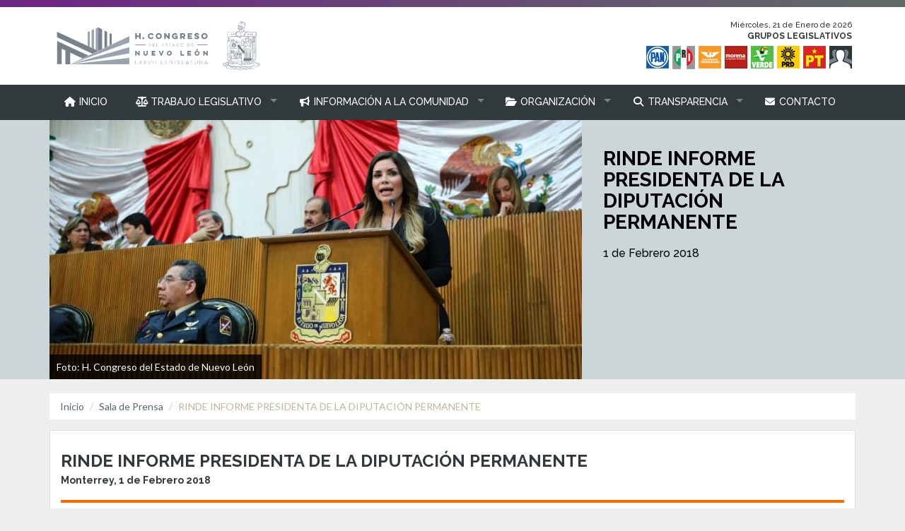

--- FILE ---
content_type: text/html; charset=UTF-8
request_url: https://www.hcnl.gob.mx/sala_de_prensa/2018/02/rinde_informe_presidenta_de_la_diputacion_permanente.php
body_size: 28366
content:
<!DOCTYPE html>
<html lang="es">
<head>
<meta charset="utf-8" />
<title>H. Congreso de Nuevo León | RINDE INFORME PRESIDENTA DE LA DIPUTACIÓN PERMANENTE</title>

<meta name="viewport" content="width=device-width, initial-scale=1">



<meta name='Description' content='Portal Oficial del H. Congreso del Estado de Nuevo León' />
<meta name='Keywords' content='Congreso, Nuevo León, México, Monterrey, PRI, PAN, Diputados Independientes, Movimiento Ciudadano, PT, Verde, Nueva Alianza' />
<meta name='Distribution' content='global' />
<meta name='Robots' content='index,follow' />

<!-- start social profiles (https://developers.google.com/structured-data/customize/social-profiles) -->
 <script type="application/ld+json">
 { 
 "@context" : "http://schema.org",
 "@type" : "Organization",
 "name" : "H. Congreso del Estado de Nuevo León",
 "url" : "https://www.hcnl.gob.mx",
 "logo": "https://www.hcnl.gob.mx/logo.png",
 "sameAs" : [ 
 "https://www.facebook.com/congresonl",
 "http://www.twitter.com/congresonl",
 "https://www.instagram.com/congresonl/",
 "https://www.youtube.com/channel/UCilaIVnQ5M_4xUISqG8WN9Q"
 ]
 }
 </script>
 <!-- end social profiles -->



<!--METAS PARA FACEBOOK-->

<link rel="canonical" href="https://www.hcnl.gob.mx/sala_de_prensa/2018/02/rinde_informe_presidenta_de_la_diputacion_permanente.php" />
<meta property='og:locale' content='es_ES'/>
<meta property='og:title' content='RINDE INFORME PRESIDENTA DE LA DIPUTACIÓN PERMANENTE'/>
<meta property='og:url' content='https://www.hcnl.gob.mx/sala_de_prensa/2018/02/rinde_informe_presidenta_de_la_diputacion_permanente.php'/>
<meta property='og:site_name' content='H. Congreso del Estado de Nuevo León'/>
<meta property='og:type' content='article'/>
<meta property='og:image' content='https://www.hcnl.gob.mx/sala_de_prensa/imagenes/2018020101.jpg'/>
<meta property="og:description" content="Karina Barrón, Presidenta del Congreso del Estado rindió un informe de actividades legislativas desarrolladas por la Diputación Permanente durante el receso del primer período ordinario de sesiones correspondiente al tercer año de ejercicio Constitucional." />
<meta property="fb:app_id" content="966242223397117" />

<!--Estilos Generales-->
<link rel="stylesheet" href="https://www.hcnl.gob.mx/estilos2017.css?v=1.2" type="text/css" />

 
<!-- jQuery -->
<script src="https://code.jquery.com/jquery-latest.min.js"></script>


<!--Bootstrap-->
<link rel="stylesheet" href="https://www.hcnl.gob.mx/tema2017/bootstrap/css/bootstrap.css" type="text/css" />
<script src="https://www.hcnl.gob.mx/tema2017/bootstrap/js/bootstrap.min.js"></script>


<!--Fuentes-->
<link href="https://fonts.googleapis.com/css?family=Raleway:500,700,800,900" rel="stylesheet">
<link href="https://fonts.googleapis.com/css?family=Lato:400,700" rel="stylesheet">


<!--Legacy Scripts-->
<script type="text/javascript" src="https://www.hcnl.gob.mx//js/scripts.js"></script>   





<!-- Icon Library -->
<script src="https://use.fontawesome.com/9116f367e5.js"></script>


<script type="text/javascript" src='https://www.hcnl.gob.mx//js/jquery.adaptive-backgrounds.js'></script>

 <script type="text/javascript">

   $(document).ready(function(){
    $.adaptiveBackground.run({
      normalizeTextColor: true,
      exclude: [ 'rgb(0,0,0)', 'rgba(255,255,255)'],
      shadeVariation: true,
      shadePercentage: .1,
      normalizedTextColors:  {
    light:      "#fff",
    dark:       "#000"
  }
    })
  });

  </script>


<style>
.nota-title {
margin:40px 0px 20px 10px;
font-family: Raleway, sans-serif !important;
font-weight: 700 !important;
font-size: 28px;

}


.fecha-nota {
margin:20px 0px 20px 10px;
font-family: Raleway, sans-serif !important;
font-weight: 500 !important;
font-size: 16px;

}

</style>

<!--Structured Data-->
<script type="application/ld+json">
{
  "@context": "https://schema.org",
  "@type": "NewsArticle",
  "headline": "RINDE INFORME PRESIDENTA DE LA DIPUTACIÓN PERMANENTE",
  "image": [
    "https://www.hcnl.gob.mx/sala_de_prensa/imagenes/2018020101.jpg"
   ],
  "datePublished": "2018-02-01T16:26:56Z",
  "dateModified": "2018-02-01T16:26:56Z",
  "publisher": {
    "@type": "Organization",
    "name": "H. Congreso del Estado de Nuevo León",
    "logo": {
      "@type": "ImageObject",
      "url": "https://www.hcnl.gob.mx/sala_de_prensa/imagenes/sd-logo.png"
    }
  },
  "author": {
    "@type": "Organization",
    "name": "H. Congreso del Estado de Nuevo León"
  },
  "mainEntityOfPage": {
    "@type": "WebPage",
    "@id": "https://www.hcnl.gob.mx/sala_de_prensa/2018/02/rinde_informe_presidenta_de_la_diputacion_permanente.php"
  }
}
</script>


</head>

<body style="padding-top: 0 !important;">



<!--Comienza el header-->

 
<main>
	<div class="container-fluid" style="background-color: #ffffff;">
	
	<!-- Saltar al contenido -->
	<a class="skip-link" href='#contenido'>Ir al contenido principal</a>
	
		<div class="row">
			<div class="barrasup">
			</div>
		</div>
		
		
		<div class="header-content">
		
		
			<a href="https://www.hcnl.gob.mx/"><img src="http://www.hcnl.gob.mx/imageneslxxvii/logo-nv.png" alt="H. Congreso del Estado de Nuevo León" srcset="https://www.hcnl.gob.mx/imageneslxxvii/logo-nv.svg" class="logo"></a>
		
		
		<style>
	
	.skip-link {
	  background: #31393c;
	  color: #fff !important;
	  text-decoration:none;
	  font-weight: 700;
	  left: 50%;
	  padding: 10px;
	  position: absolute;
	  transform: translateY(-100%);
	}
	
	.skip-link:focus {
	  transform: translateY(0%);
	}
	
	
	.skip-link {
	  /* Same as  before */
	  transition: transform 0.3s;
	}
		
	
		
		@media only screen and (max-width: 767px){
	.logo {
		width: 214px;
		height: 70px;
		margin-left: 10px;
		float: left;
	}
	
	
	
	
	
	
	}
		</style>
		

        
	
		<!--<img src="https://www.hcnl.gob.mx/imagenes/listonrosa.png" alt="Gobierno del Estado de Nuevo León" class="escudo">-->
        <img src="https://www.hcnl.gob.mx/imageneslxxvii/escudo.png" alt="Gobierno del Estado de Nuevo León" srcset="https://www.hcnl.gob.mx/imageneslxxvii/escudo.svg" class="escudo">
	
				<div class="gruposlegislativos">
		
					<div class="fecha"><script>fecha()</script></div><br>
		
				<a href="https://www.hcnl.gob.mx/organizacion/grupos_legislativos.php"><span>Grupos Legislativos</span></a><br>	
		
							<div class="gl">
								
								<a href="https://www.hcnl.gob.mx/glindependiente/" target="_blank" aria-label="Micrositio Grupo Legislativo Independientes - Se abrirá en una nueva ventana"><img src="https://www.hcnl.gob.mx/tema2017/imagenes/hind.png" alt="Independientes" /></a>
								
								<a href="https://www.hcnl.gob.mx/glpt/" target="_blank" aria-label="Micrositio Grupo Legislativo PT - Se abrirá en una nueva ventana"><img src="https://www.hcnl.gob.mx/tema2017/imagenes/hpt.png" alt="PT" /></a>
								
								
								<a href="https://www.hcnl.gob.mx/glprd/" target="_blank" aria-label="Micrositio Grupo Legislativo PRD - Se abrirá en una nueva ventana"><img src="https://www.hcnl.gob.mx/tema2017/imagenes/hprd.png" alt="PRD" /></a>
								
								<a href="https://www.hcnl.gob.mx/glpvem/" target="_blank" aria-label="Micrositio Grupo Legislativo PVEM - Se abrirá en una nueva ventana"><img src="https://www.hcnl.gob.mx/tema2017/imagenes/hpvem.png" alt="PVEM" /></a>
								
							
								<a href="https://www.hcnl.gob.mx/glmorena/" target="_blank" aria-label="Micrositio Grupo Legislativo Morena - Se abrirá en una nueva ventana"><img src="https://www.hcnl.gob.mx/tema2017/imagenes/hmorena02.png" alt="MORENA" /></a>
								
								<a href="https://www.hcnl.gob.mx/glpmc/" target="_blank" aria-label="Micrositio Grupo Legislativo Movimiento Ciudadano - Se abrirá en una nueva ventana"><img src="https://www.hcnl.gob.mx/tema2017/imagenes/hmc.png" alt="MOVIMIENTO CIUDADANO" /></a>
	
								<a href="https://www.hcnl.gob.mx/glpri/index.php" target="_blank" aria-label="Micrositio Grupo Legislativo PRI - Se abrirá en una nueva ventana"><img src="https://www.hcnl.gob.mx/tema2017/imagenes/hpri.png" alt="PRI" /></a>
								
								<a href="https://www.hcnl.gob.mx/glpan/" target="_blank" aria-label="Micrositio Grupo Legislativo PAN - Se abrirá en una nueva ventana"><img src="https://www.hcnl.gob.mx/tema2017/imagenes/hpan.png" alt="PAN" /></a>
							
				</div>
		
				</div><!--termina grupos legislativos-->
		
		</div><!--termina el header content-->
		
	</div><!--termina el header-->
	
	
	
	<div id="cssmenu" role="navigation">
	  <ul >
		 <li class="active"><a href="https://www.hcnl.gob.mx"><span><i class="fa fa-fw fa-home" aria-hidden="true"></i> INICIO</span></a></li>
		 <li class="has-sub"><a href="#" role="button" aria-haspopup="true" aria-expanded="false" class="navsubmenu"><span><i class="fa fa-fw fa-balance-scale"></i> TRABAJO LEGISLATIVO</span></a>
			<ul>
			   <li><a href="https://www.hcnl.gob.mx/que_hacemos/"><span>¿Qué Hacemos?</span></a></li>
			   <li><a href="https://www.hcnl.gob.mx/historia_del_congreso_del_estado_de_nuevo_leon/"><span>Historia del H. Congreso de N.L.</span></a></li>
			   <li class="has-sub"><a href="https://www.hcnl.gob.mx/trabajo_legislativo/leyes/" role="button" aria-haspopup="true" aria-expanded="false" class="navsubmenu"><span>Leyes</span></a>
			   
			   <ul>
			   <li><a href="https://www.hcnl.gob.mx/trabajo_legislativo/leyes/"><span>Leyes</span></a></li>
			   <li><a href="https://www.hcnl.gob.mx/trabajo_legislativo/leyes/acuerdos.php"><span>Acuerdos</span></a></li>
			   <li><a href="https://www.hcnl.gob.mx/trabajo_legislativo/leyes/decretos.php"><span>Decretos</span></a></li>
			   <li><a href="https://www.hcnl.gob.mx/trabajo_legislativo/leyes/codigos.php"><span>Códigos</span></a></li>
			   <li><a href="https://www.hcnl.gob.mx/trabajo_legislativo/leyes/reglamentos.php"><span>Reglamentos</span></a></li>
			   <li><a href="https://www.hcnl.gob.mx/trabajo_legislativo/leyes/paquete_fiscal.php"><span>Paquete Fiscal</span></a></li>
			   <li><a href="https://www.hcnl.gob.mx/trabajo_legislativo/leyes/abrogadas.php"><span>Leyes Abrogadas</span></a></li>
			   </ul>
			   
			   
			   </li>
			   <li><a href="https://www.hcnl.gob.mx/iniciativas_lxxvii/"><span>Iniciativas</span></a></li>
			   <li><a href="https://www.hcnl.gob.mx/pdf/proceso_legislativo.pdf"><span>Proceso Legislativo</span></a></li>
			   <li class="has-sub"><a href="#" role="button" aria-haspopup="true" aria-expanded="false" class="navsubmenu"><span>Oficialía Mayor</span></a>
					 
				  <ul>
				     <li><a href="https://www.hcnl.gob.mx/gaceta_legislativa/"><span>Gaceta Legislativa</span></a></li>

					 <li class="has-sub"><a href="#" role="button" aria-haspopup="true" aria-expanded="false" class="navsubmenu"><span>Actas</span></a>
						<ul>
						   <li><a href="https://www.hcnl.gob.mx/trabajo_legislativo/actas_sesiones.php"><span>Actas de Sesiones</span></a></li>
						   <li><a href="https://www.hcnl.gob.mx/trabajo_legislativo/actas_comisiones.php"><span>Actas de Comisiones</span></a></li>
						</ul>
					 </li>
					 <li><a href="https://www.hcnl.gob.mx/trabajo_legislativo/diario_debates.php"><span>Diario de Debates</span></a></li>
					 <li><a href="https://www.hcnl.gob.mx/trabajo_legislativo/dictamenes.php"><span>Dictámenes</span></a></li>
					 <li><a href="https://www.hcnl.gob.mx/trabajo_legislativo/leyes/extractos.php"><span>Extractos</span></a></li>
					 <li><a href="https://www.hcnl.gob.mx/trabajo_legislativo/informes.php"><span>Informe de Oficialía Mayor</span></a></li>
					 
				  </ul>
			   </li>
			   
	
			   <li><a href="https://www.hcnl.gob.mx/trabajo_legislativo/agenda_legislativa.php"><span>Agenda Legislativa</span></a></li>
			   <li class="has-sub"><a href="#" role="button" aria-haspopup="true" aria-expanded="false" class="navsubmenu"><span>Lista de Asistencia</span></a>
				  <ul>
					 <li><a href="https://www.hcnl.gob.mx/trabajo_legislativo/asistencia_sesiones.php"><span>Asistencia en Sesiones</span></a></li>
					 <li><a href="https://www.hcnl.gob.mx/trabajo_legislativo/asistencia_comisiones.php"><span>Asistencia en Comisiones</span></a></li>
				  </ul>
			   </li>
			   <li><a href="https://www.hcnl.gob.mx/calendario.php"><span>Calendario</span></a></li>
			   <li><a href="https://www.hcnl.gob.mx/trabajo_legislativo/orden.php"><span>Orden del Día</span></a></li>
			   <li><a href="https://www.hcnl.gob.mx/trabajo_legislativo/votacion_sesiones.php"><span>Votaciones en Sesiones</span></a>
			   </li>
			   <li><a href="https://www.hcnl.gob.mx/organizacion/comites/comite_de_seguimiento_a_acuerdos/"><span>Informe de Seguimiento de Acuerdos</span></a></li>
			</ul>
		 </li>
		 <li class="has-sub"><a href="#" role="button" aria-haspopup="true" aria-expanded="false" class="navsubmenu"><span><i class="fa fa-fw fa-bullhorn" aria-hidden="true"></i> INFORMACIÓN A LA COMUNIDAD</span></a>
			<ul>
			
			
			
	
			   <li><a href="https://www.hcnl.gob.mx//sala_de_prensa/"><span>Sala de Prensa</span></a></li>
			
			   <li><a href="https://www.hcnl.gob.mx/informacion_a_la_comunidad/convocatoria_publica.php"><span>Convocatorias Públicas</span></a></li>
			   <li><a href="https://www.hcnl.gob.mx/informacion_a_la_comunidad/consulta_ciudadana.php"><span>Consultas Ciudadanas</span></a></li>
			   <li><a href="https://www.hcnl.gob.mx/informacion_a_la_comunidad/mesas-de-trabajo.php"><span>Mesas de Trabajo</span></a></li>
			   <li><a href="https://www.hcnl.gob.mx/prevencion_y_erradicacion_de_la_violencia_contra_las_mujeres/">Prevención y Erradicación de la Violencia en Contra las Mujeres</a></li>
			   <li><a href="https://www.hcnl.gob.mx/comision_de_asuntos_migratorios/"><span>Información para Migrantes, Paisanos y Ex-Braceros</span></a></li>
			   <li><a href="https://www.hcnl.gob.mx/preguntas_frecuentes/"><span>Preguntas Frecuentes</span></a></li>
			   
			   <li><a href="https://www.hcnl.gob.mx/distritacion_local_y_federal/"><span>Distritación Local y Federal</span></a></li>
			   
			   
	
		 </ul>
		 </li>
		 <li class="has-sub"><a href="#" role="button" aria-haspopup="true" aria-expanded="false" class="navsubmenu"><span><i class="fa fa-fw fa-folder-open" aria-hidden="true"></i> ORGANIZACIÓN</span></a>
			<ul>
			   <li><a href="https://www.hcnl.gob.mx/organizacion/diputados.php"><span>Diputadas y Diputados</span></a></li>
			   <li><a href="https://www.hcnl.gob.mx/organizacion/distritos.php"><span>Ubica a tu Diputada o Diputado</span></a></li>
			   <li><a href="https://www.hcnl.gob.mx/sesiones-en-vivo/"><span>Congreso en Vivo</span></a></li>
			   <li><a href="https://www.hcnl.gob.mx/organizacion/comisiones.php"><span>Comisiones</span></a></li>
			  <li><a href="https://www.hcnl.gob.mx/organizacion/comisiones_especiales.php"><span>Comisiones Especiales</span></a></li>
			   <li><a href="https://www.hcnl.gob.mx/organizacion/comisiones-temporales.php"><span>Comisiones Temporales</span></a></li>
			   <li><a href="https://www.hcnl.gob.mx/organizacion/comites.php"><span>Comités</span></a></li>
			   <li><a href="https://www.hcnl.gob.mx/organizacion/mesa_directiva.php"><span>Mesa Directiva</span></a></li>
			   <li><a href="https://www.hcnl.gob.mx/organigrama/"><span>Organigrama</span></a></li>
			   <li><a href="https://www.hcnl.gob.mx/organizacion/directorio.php"><span>Directorio</span></a></li>
			   <li><a href="https://www.hcnl.gob.mx/organizacion/grupos_legislativos.php"><span>Grupos Legislativos</span></a></li>
			   <li><a href="https://computos2021.ceenl.mx/R02D.htm" target="_blank"><span>Resultado de Votaciones 2021</span></a></li>
			   <li><a href="https://www.hcnl.gob.mx/proceso_de_eleccion_de_diputados/"><span>Proceso de Elección de Diputados</span></a></li>
			<!--<li><a href="https://www.hcnl.gob.mx//pdf/curules.pdf" target="_blank"><span>Repartición de Curules</span></a></li>-->
			</ul>
		 </li>
		 <li class="has-sub"><a href="https://www.hcnl.gob.mx/transparencia/" role="button" aria-haspopup="true" aria-expanded="false" class="navsubmenu"><span><i class="fa fa-fw fa-search" aria-hidden="true"></i> TRANSPARENCIA</span></a>
			<ul>
	
	<li><a href="https://www.hcnl.gob.mx/transparencia/">Obligaciones de Transparencia</a></li>
	
	<li><a href="https://www.hcnl.gob.mx/transparencia/funcion-legislativa.php">Función Legislativa. Artículo 49</a></li>
			
			<li><a href="https://www.hcnl.gob.mx/transparencia/transparencia_proactiva.php">Transparencia Proactiva</a></li>
			
			<li><a href="https://www.hcnl.gob.mx/transparencia/contabilidad.php"><span>Ley General de Contabilidad Gubernamental</span></a></li>
			<li><a href="https://www.hcnl.gob.mx/transparencia/disciplina-financiera.php"><span>Ley de Disciplina Financiera de las Entidades Federativas y los Municipios</span></a></li>
			
			<li><a href="https://www.hcnl.gob.mx/transparencia/comision_transparencia.php">Comité de Transparencia</a></li>
			   <li><a href="https://www.hcnl.gob.mx/transparencia/solicitud_informacion.php"><span>Solicitud de Transparencia</span></a></li>
			   <li><a href="https://www.hcnl.gob.mx/transparencia/denuncia_ciudadana.php"><span>Denuncia Ciudadana</span></a></li>
			
            <li><a href="https://www.hcnl.gob.mx/transparencia/licitaciones/">Licitaciones Públicas</a></li>
            
            <li><a href="http://www.asenl.gob.mx/" target="_blank"><span>Auditoría Superior del Estado</span></a></li>
			   <li><a href="https://www.hcnl.gob.mx//parlamento_abierto/"><span>Parlamento Abierto</span></a></li>     
			<li><a href="https://www.hcnl.gob.mx/privacidad/">Avisos de Privacidad</a></li>
            <li><a href="https://hcnlservicios.com/proveedores/" target="_blank">Curso a Proveedores</a></li>
	
		 </ul>
		 </li>
		 <li><a href="https://www.hcnl.gob.mx/contacto.php"><span><i class="fa fa-fw fa-envelope" aria-hidden="true"></i> CONTACTO</span></a></li>
	  </ul>
	  
	  
	  
	  <script>
	  $('#cssmenu').prepend('<div id="indicatorContainer"><div id="pIndicator"><div id="cIndicator"></div></div></div>');
	  var activeElement = $('#cssmenu>ul>li:first');
	  
	  $('#cssmenu>ul>li').each(function() {
		if ($(this).hasClass('active')) {
		  activeElement = $(this);
		}
	  });
	  
	  var posLeft = activeElement.position().left;
	  var elementWidth = activeElement.width();
	  posLeft = posLeft + elementWidth/2 -6;
	  if (activeElement.hasClass('has-sub')) {
		posLeft -= 6;
	  }
	  
	  $('#cssmenu #pIndicator').css('left', posLeft);
	  var element, leftPos, indicator = $('#cssmenu pIndicator');
		
	  $("#cssmenu>ul>li").hover(function() {
		element = $(this);
		var w = element.width();
		if ($(this).hasClass('has-sub')) {
		  leftPos = element.position().left + w/2 - 12;
		} else {
		  leftPos = element.position().left + w/2 - 6;
		}
		$('#cssmenu #pIndicator').css('left', leftPos);
	  }, function() {
		$('#cssmenu #pIndicator').css('left', posLeft);
	  });
	  
	  $('#cssmenu>ul').prepend('<li id="menu-button"><a>Menu</a></li>');
	  $( "#menu-button" ).click(function(){
		if ($(this).parent().hasClass('open')) {
		  $(this).parent().removeClass('open');
		}
		else {
		  $(this).parent().addClass('open');
		}
	  });
	  
	  
	  </script>
	  
	  
	  
	  
	</div>
	
	<script>
		var navButton = document.querySelector('.navsubmenu');
	navButton.addEventListener('mouseover', function() {
		let expanded = this.getAttribute('aria-expanded') === 'true' || false;
		this.setAttribute('aria-expanded', !expanded);   
	});
	
	
	</script>
	
	<div id="contenido"> 

<!--termina el menu-->



<div class="container-fluid" id="nota">


<div class="container">

<div class="row">





<div class="col-md-8" style="position:relative;">

<div style="position:absolute; bottom:0; left:10px; 
background-color: rgba(0, 0, 0, 0.8);
background: rgba(0, 0, 0, 0.8);
color: #fff;
padding:10px;
">
Foto: H. Congreso del Estado de Nuevo León
</div>



<img src="https://www.hcnl.gob.mx/sala_de_prensa/imagenes/2018020101.jpg" data-adaptive-background data-ab-parent='#nota' class="img-responsive center-block">




</div>

<div class="col-md-4">
<div class="nota-title">RINDE INFORME PRESIDENTA DE LA DIPUTACIÓN PERMANENTE</div>
<div class="fecha-nota"> 1 de Febrero 2018</div>

<div class="addthis_inline_share_toolbox" style="margin:10px"></div>		
</div>


</div>


</div>

</div>

<div class="container" id="cuerpo" style="margin-top: 20px; margin-bottom:50px;"><!--comienza cuerpo-->






<div class="row">


<div class="col-md-12">
<ul class="breadcrumb" style="background-color:#fff">
    <li><a href="https://www.hcnl.gob.mx/">Inicio</a></li>
    <li><a href="https://www.hcnl.gob.mx/sala_de_prensa/">Sala de Prensa</a></li>
	<li class="active">RINDE INFORME PRESIDENTA DE LA DIPUTACIÓN PERMANENTE</li>
</ul>
</div>

<div class="col-md-12">

<div class="panel panel-default">
  <div class="panel-body">
  
  <h3>RINDE INFORME PRESIDENTA DE LA DIPUTACIÓN PERMANENTE</h3>
  
  <h5>Monterrey,  1 de Febrero 2018</h5>
  
  
  	<div style="margin-top: 20px; padding-top:20px; font-size:110%; border-top: 4px solid #ff6600;">
    <p>Karina Barrón, Presidenta del Congreso del Estado rindió un informe de actividades legislativas desarrolladas por la Diputación Permanente durante el receso del primer período ordinario de sesiones correspondiente al tercer año de ejercicio Constitucional.</p>
<p>La Presidenta de la mesa directiva, Karina Barrón informó que se realizaron cuatro sesiones ordinarias y una extraordinaria.</p>
<p>"Les informó que fueron turnados para su estudio a las diversas comisiones de dictamen legislativo 13 asuntos, dos se anexaron a expedientes que ya estaban formados y un returno que presentó la Presidenta de la Comisión de Desarrollo Social y Derechos Humanos, así mismo fueron aprobados siete acuerdos administrativos", informó Barrón Perales.</p>
<p>Además se realizó una sesión extraordinaria, en la cual se le tomó protesta de ley a Manuel Florentino González Flores, como gobernador interino del Estado de Nuevo León.</p>
<p>Karina Barrón agradeció el trabajo realizado por los integrantes de la Diputación Permanente durante el receso legislativo.</p>
<p>"Quiero hacer un llamado a todas las bancadas que están representadas aquí en el Congreso, para que sigamos trabajando de esta manera, ya que soy una convencida de que debemos de continuar desarrollando un diálogo constructivo y un ejercicio de crítica ponderada que nos permita alcanzar consensos reales y productivos, los cuales serán siempre en beneficio del Estado", expresó.</p>
    
    </div>
    
  </div>
</div>

	
	






</div><!--termina la columna-->







</div><!--termina row-->

</div><!--termina cuerpo-->


<!--FOOTER-->


 
</div>
</main>
<!--FOOTER-->
<footer>
<div class="container">
	<div class="row">
  		<div class="col-md-12 text-center">

			<h2><i class="fa fa-map-marker" aria-hidden="true" style="color: #ff3c00;"></i> Visítanos, el H. Congreso de Nuevo León es tu casa.</h2>
		</div>
	</div>
</div>




<div class="container-fluid" style="background-color: #fff;">


<div onclick="window.open('https://www.google.com/maps/place/H.+Congress+of+Nuevo+Le%C3%B3n/@25.669226,-100.310922,17z/data=!4m5!3m4!1s0x0:0xea7d0cfe8bdb3748!8m2!3d25.669081!4d-100.310949?hl=en-US','nuevaventana');"
 class="mapa" style="width:100%; height:280px; background-image: url(https://www.hcnl.gob.mx/imagenes/mapa.png);
  background-size: cover; background-position: center center; cursor: pointer;" role="button" aria-label="Mapa de Ubicación del Congreso de Nuevo León. Se abrirá en una nueva ventana" tabindex="0"></div>

</div>




<div class="container-fluid" style="background-color: #31393C;">
	
	<div class="container footer">
	<div class="row" style="padding: 30px 0;">


		<div class="col-md-4" style="color: #fff !important; display: initial;">


			
			<img src="https://www.hcnl.gob.mx/imagenes2016/escudonlfooter.png" alt="Estado de Nuevo León" class="pull-left" style="margin-right: 10px;"/>

			<p style="margin-top: 20px;">Palacio Legislativo<br> 
			Matamoros 555 Ote, Centro<br>
			Monterrey, Nuevo León<br>
			México C.P. 64000<br>
			</p>

			
		</div>
		
		<div class="col-md-4" style="color: #fff !important; ">

			<h2 style="color: #fff !important; margin-top: 10px;">81815-09500<br>
			800-813-HCNL</h2>
		</div>



		<div class="col-md-4" style="color: #fff !important; display: inline-block;">

<script>
function submitQuery() {
window.location = 'https://www.hcnl.gob.mx/buscador.php?q='
+ encodeURIComponent(
document.getElementById('query-input').value);
return false;
}
</script>


<form onsubmit="return submitQuery()" name="Buscador" action="https://www.hcnl.gob.mx/buscador.php" style="margin: 0 0 10px 0" role="search">
<div class="input-group" style="max-width:85%">
      <input name="q" id="query-input" type="search" class="form-control buscadorgoogle" placeholder="Buscar en hcnl.gob.mx..." aria-label="Buscar en hcnl.gob.mx">
      <span class="input-group-btn">
    <button class="btn btn-default" type="submit" aria-label="Buscar" name="search"><i class="fa fa-search" aria-hidden="true"></i></button>
      </span>
    </div>
</form>
        
<style>
.buscadorgoogle:focus {
  outline-style: solid;
  outline-width: 3px;
  outline-color: #32a1ce;
}

.redes:hover {
text-decoration:none;
}

@media (min-width: 1100px){
.container {
    max-width: 100%;
}
}

</style>
			
			
			
			<a href="https://www.youtube.com/@HCongresoNL" class="redes" aria-label="Youtube - Se abrirá en una nueva ventana" target="_blank">
			<i class="fa-brands fa-youtube" aria-hidden="true" style="font-size: 24px; color: #fff; padding: 8px 7px; border-radius: 90px; background-color: #d62d20; width: 40px; height: 40px;"></i>
			</a>
			
			<a href="https://www.facebook.com/congresonl" class="redes" aria-label="Facebook - Se abrirá en una nueva ventana" target="_blank">
			<i class="fa-brands fa-facebook-f" aria-hidden="true" style="font-size: 24px; color: #fff; padding: 10px 12px; border-radius: 90px; background-color: #3b5998; width: 40px; height: 40px;"></i>
			</a>
			
			<a href="https://twitter.com/congresonl" class="redes" aria-label="Twitter - Se abrirá en una nueva ventana" target="_blank">
			<i class="fa-brands fa-x-twitter" aria-hidden="true" style="font-size: 24px; color: #fff; padding: 9px; border-radius: 90px; background-color: #000; width: 40px; height: 40px;"></i>
			</a>
        
            <a href="https://www.instagram.com/congresonl" class="redes" aria-label="Instagram - Se abrirá en una nueva ventana" target="_blank">
			<i class="fa-brands fa-instagram" aria-hidden="true" style="font-size: 24px; color: #fff; padding: 8px 10px; border-radius: 90px; background-color: #E1306C; width: 40px; height: 40px;"></i>
			</a>

			<br>
			<small style="margin-top: 10px; display: block;">
			Página Oficial del Congreso del Estado de Nuevo León<br>
			<a href="mailto:webmaster@hcnl.gob.mx">Comentarios al Webmaster</a> | <a href="https://www.hcnl.gob.mx/privacidad/index.php">Aviso de Privacidad</a> 
			</small>
		</div>


	</div>
	</div>


</div>
</footer>

<!--FontAwesome-->
<script src="https://kit.fontawesome.com/a6be6a8f30.js" crossorigin="anonymous"></script>


<!-- Global site tag (gtag.js) - Google Analytics -->
<script async src="https://www.googletagmanager.com/gtag/js?id=G-9L22504YJM"></script>
<script>
  window.dataLayer = window.dataLayer || [];
  function gtag(){dataLayer.push(arguments);}
  gtag('js', new Date());

  gtag('config', 'G-9L22504YJM');
</script>

<!-- Global site tag (gtag.js) - Google Analytics -->
<!--<script async src="https://www.googletagmanager.com/gtag/js?id=UA-18397322-1"></script>
<script>
  window.dataLayer = window.dataLayer || [];
  function gtag(){dataLayer.push(arguments);}
  gtag('js', new Date());

  gtag('config', 'UA-18397322-1');
</script>-->


<script>(function(d){var s = d.createElement("script");s.setAttribute("data-account", "NPxcI1uOqe");s.setAttribute("src", "https://cdn.userway.org/widget.js");(d.body || d.head).appendChild(s);})(document)</script><noscript>Please ensure Javascript is enabled for purposes of <a href="https://userway.org">website accessibility</a></noscript> 



<!--SCRIPTS-->




<!-- Go to www.addthis.com/dashboard to customize your tools --> <script type="text/javascript" src="//s7.addthis.com/js/300/addthis_widget.js#pubid=ra-59e58cf74f516159"></script> 

</body>

</html>

--- FILE ---
content_type: image/svg+xml
request_url: https://www.hcnl.gob.mx/imageneslxxvii/escudo.svg
body_size: 109788
content:
<?xml version="1.0" encoding="utf-8"?>
<!-- Generator: Adobe Illustrator 25.2.3, SVG Export Plug-In . SVG Version: 6.00 Build 0)  -->
<svg version="1.1" id="Layer_1" xmlns="http://www.w3.org/2000/svg" xmlns:xlink="http://www.w3.org/1999/xlink" x="0px" y="0px"
	 viewBox="0 0 73 95" style="enable-background:new 0 0 73 95;" xml:space="preserve">
<style type="text/css">
	.st0{fill:#78828D;}
</style>
<g>
	<g>
		<path class="st0" d="M37.6,0.2c0.5,0.2,1,0.4,1.4,0.7c0.3,0.2,0.6,0.4,0.9,0.7c-0.1-0.3-0.2-0.6-0.3-0.9c0.3,0.1,0.5,0.2,0.8,0.3
			c0.5,0.4,1.1,0.7,1.5,1.2c0-0.3-0.1-0.5-0.1-0.8c0.8,0.3,1.5,0.9,1.8,1.7c0.1,0.2,0.2,0.4,0.3,0.5c0.1-0.2,0.2-0.4,0.4-0.6
			c0.3,0.8,0.4,1.6,0.6,2.3C45,5.6,45.2,6,45.3,6.5c0,0.5,0.1,1.1-0.3,1.6c-0.3,0.4-0.7,0.7-1.2,0.9c0.1,0.9,0,1.9-0.6,2.7
			c-0.2,0.3-0.4,0.7-0.5,1.1c-0.3,0.7-0.3,1.5-0.5,2.2c-0.2,0.9-0.1,1.8,0.1,2.7c0.3,0.1,0.6,0.1,0.8,0.3c0.2,0.2,0.1,0.5,0.1,0.8
			c0.5,0.3,1.1,0.7,1.6,1.1c0.3,0.2,0.6,0.5,1,0.4c0.3-0.2,0.7-0.5,1.1-0.6c0.4,0,0.8,0.1,1.2,0.3c0.3,0.1,0.5,0.5,0.8,0.7
			c0,0.2,0.1,0.3,0.1,0.5c1.6-0.1,3.1,0,4.7,0c0.4,0,0.7-0.1,1.1-0.1c3.1,0,6.2,0.1,9.4,0.1c0.4,0,0.9-0.1,1.3-0.1
			c0.2,1.3,0,2.7,0.1,4c-0.1,1.3,0.1,2.7-0.1,4c0,0.6-0.1,1.2,0,1.9c0,2.8,0,5.5-0.1,8.3c0,0.4,0.1,0.8,0,1.2c0.1,1.4,0,2.9,0,4.3
			c0.1,0.7-0.1,1.4,0,2.2c0,3.1-0.1,6.2,0,9.4c0.1,2,0,4.1,0,6.1c0.1,0.4,0,0.7,0,1.1c0,0.9,0,1.9-0.1,2.8c0.1,0.8,0,1.5,0,2.3
			c0,0.7,0,1.4,0,2.1c-0.2,1.4-0.6,2.8-1.2,4.1c-0.2,0.7-0.7,1.3-1.1,1.9c-0.4,0.6-1,1.1-1.5,1.7c-0.6,0.7-1.3,1.3-2.1,1.9
			c-1,0.9-2.3,1.4-3.6,1.9c-0.4,0.2-0.9,0.2-1.3,0.4c-0.9,0.1-1.8,0.3-2.7,0.4c-1,0-1.9,0-2.9,0c-2.4,0-4.7,0-7.1-0.1
			c-0.8-0.1-1.6,0.3-2.3,0.5c-0.6,0.4-1.3,0.7-1.8,1.2c-0.2,0.2-0.5,0.5-0.7,0.7c-0.9-1-2.1-1.9-3.4-2.2c-0.9-0.2-1.9-0.3-2.8-0.3
			c-0.6,0.1-1.2,0.1-1.8,0c-0.9,0.1-1.7,0-2.6,0c-1.7,0-3.3,0-5,0c-0.7,0-1.3-0.2-2-0.3c-1.1-0.2-2.2-0.6-3.2-1.2
			c-0.8-0.5-1.6-1-2.3-1.7c-0.9-0.8-1.7-1.7-2.3-2.7c-0.7-1-1.1-2.1-1.4-3.3c-0.1-0.9-0.4-1.7-0.3-2.5c0-1.5,0-3,0-4.4
			c0-0.2-0.1-0.5-0.1-0.7c0-2.3,0.1-4.6,0.1-6.9c0-0.4,0-0.9,0-1.3c0-2.3,0-4.7,0.1-7c0-0.8,0.1-1.5,0-2.3c0-1.3,0-2.6,0-3.8
			c0-0.5,0-1,0-1.5c-0.1-1,0-2,0-3c0-0.3,0.1-0.6,0-0.9c0-1.6,0.1-3.3,0-4.9c0.1-0.8,0-1.5,0-2.3c0-1.9,0-3.8,0.1-5.7
			c-0.1-0.7,0-1.4,0-2.2c-0.1-1.1,0-2.2,0.1-3.3c0.6,0,1.1-0.1,1.7,0c1.7,0,3.5,0,5.2,0.1c1,0,1.9,0.1,2.9,0c0.2,0,0.4,0,0.6,0.1
			c1.2-0.1,2.4,0,3.6,0c1.1-0.1,2.2,0,3.3,0c0.1,0,0.3-0.1,0.4-0.1c0.4-0.4,0.8-0.8,1.3-1.2c0.2-0.2,0.4-0.3,0.6-0.3
			c0.6,0,1.2,0,1.8,0.1c0-0.2-0.1-0.4-0.1-0.6c0.2-0.4,0.6-0.7,1.1-0.7c0.3-0.4,0.5-0.9,0.8-1.3c-0.2-0.3-0.5-0.3-0.8-0.4
			c-0.7-0.3-1.4-0.9-1.5-1.7c-0.4-0.4-0.8-0.9-1-1.4c-0.2-0.8-0.3-1.7-0.2-2.6C30,10.5,30,10,30.2,9.7c0.2-0.4,0.5-0.8,0.7-1.2
			c0.3-0.3,0.7-0.4,0.8-0.8c0.1-0.4,0.3-0.7,0.5-1.1c0.4-0.9,1.2-1.6,1.9-2.2c0.5-0.4,1.1-0.7,1.7-0.8c-0.3-0.4-0.5-0.9-0.5-1.4
			c-0.2-0.6-0.8-0.9-1-1.4c0.3,0,0.5,0,0.8,0.1c0.4,0.2,0.7,0.4,1,0.7c-0.1-0.3-0.3-0.7-0.3-1c0.4,0.1,0.9,0.3,1.3,0.5
			c0.3,0.2,0.5,0.5,0.7,0.7C37.8,1.1,37.7,0.7,37.6,0.2L37.6,0.2z M38.2,0.8L38.2,0.8c0.4,0.5,0.9,0.9,1.2,1.5
			C38.8,2,38.6,1.4,38.1,1c0.1,0.5,0.2,0.9,0.4,1.4c0.1,0.4,0.5,0.5,0.7,0.8c0.3,0.4,0.9,0.4,1.3,0.6c-0.1-0.3-0.3-0.6-0.2-1
			c0.1-0.3,0-0.6-0.2-0.8C39.5,1.5,38.9,1.1,38.2,0.8L38.2,0.8z M36.5,1L36.5,1c0.2,0.3,0.5,0.6,0.9,0.5C37.1,1.3,36.8,1,36.5,1
			L36.5,1z M35.3,1.3L35.3,1.3c0.1,0.1,0.3,0.3,0.4,0.4c0,0.6,0.2,1.2,0.5,1.7c0.5,0,1-0.1,1.4-0.1c-0.2-0.4-0.6-0.7-0.9-1
			C36.5,2.1,36.3,2.1,36,2C36,1.6,35.6,1.4,35.3,1.3L35.3,1.3z M40.3,1.3L40.3,1.3c0.2,0.4,0.5,0.7,0.7,1c0.2,0.1,0.3,0.3,0.4,0.5
			c0,0-0.1,0-0.2,0c-0.4-0.3-0.6-0.7-1-1.1c0.1,0.3,0.2,0.6,0.3,1c-0.1,0.4,0,0.9,0.2,1.3c0.1,0.2,0.3,0.3,0.4,0.4
			c0.3,0.2,0.5,0.4,0.7,0.6c0-0.2,0-0.4,0-0.6c0-0.3,0.2-0.5,0.1-0.8c-0.1-0.3,0-0.7-0.1-0.9C41.4,2,40.9,1.5,40.3,1.3L40.3,1.3z
			 M36.8,2L36.8,2c0.5,0.4,0.9,0.8,1.2,1.3c0.3,0,0.5,0.1,0.8,0c-0.2-0.3-0.5-0.5-0.7-0.7c-0.2-0.3-0.4-0.7-0.6-1
			c-0.4,0-0.8-0.1-1-0.4C36.4,1.5,36.6,1.8,36.8,2L36.8,2z M42.3,2L42.3,2c0.3,0.5,0.7,1.1,0.8,1.8C43.1,3.9,43,4,42.9,4.1
			c-0.1-0.7-0.2-1.4-0.6-1.9c0,0.5,0.1,1.1,0.1,1.6c-0.2,0.5-0.1,1,0,1.5c0.3,0.5,0.7,0.8,0.9,1.3c0.8-1.2,0.6-2.8-0.1-4
			C42.9,2.4,42.6,2.1,42.3,2L42.3,2z M36.8,3.9L36.8,3.9c-0.3,0-0.5,0-0.8,0C36,4,36.1,4.1,36.2,4.2c-0.2,0-0.4-0.1-0.6-0.2
			c-0.1,0.1-0.3,0.1-0.3,0.3c0.2,0.1,0.5,0.1,0.5,0.3c-0.3,0-0.5-0.1-0.7-0.3c-0.2-0.1-0.3,0.1-0.4,0.2c0.2,0.1,0.4,0.2,0.6,0.2
			c0,0.1,0,0.2,0,0.2c-0.2-0.1-0.4-0.2-0.7-0.3c-0.2,0-0.4,0.1-0.5,0.3c0.3,0.1,0.6,0.2,0.8,0.3c-0.4,0.1-0.7-0.1-1-0.3
			c-0.2,0.2-0.4,0.3-0.6,0.6c0.3,0.2,0.7,0.1,1,0.3c-0.4,0.2-0.8-0.1-1.2-0.2c-0.1,0.2-0.2,0.3-0.4,0.5c0.4,0.2,0.8,0.2,1.2,0.4
			c-0.5,0.2-0.9-0.1-1.3-0.3c-0.1,0.1-0.2,0.2-0.2,0.4C32.8,6.9,33,7,33.1,7.1c0.3,0,0.5,0,0.8,0c0,0.1-0.1,0.2-0.2,0.2
			C33.4,7.2,33,7.1,32.6,7c-0.1,0.1-0.2,0.2-0.2,0.4c0,0.1,0.1,0.2,0.1,0.2c0.4,0,0.7,0.2,1,0.4c-0.4,0.1-0.8-0.2-1.2-0.4
			c0,0.2-0.1,0.3-0.1,0.5c0.2,0.1,0.4,0.2,0.7,0.3c-0.1,0-0.3,0.1-0.4,0.1c0.5,0.1,0.9,0.2,1.4,0.3c0.4,0,0.9,0,1.3,0.1
			c0.8,0,1.7-0.3,2.5-0.5c0.3,0.1,0.6,0.3,0.8,0.6c0.9,0.9,1.5,2.1,1.6,3.4c0.7,0.2,1.4,0.3,2.1,0.4c0.1-0.2,0.1-0.3,0.2-0.5
			C42,12,41.6,12,41.3,11.9c-0.4-0.1-0.9,0.1-1.2-0.3c0.8,0,1.6,0.3,2.4,0.3c0.1-0.1,0.1-0.2,0.2-0.4c-0.6-0.2-1.3,0-1.9-0.3
			c0.3,0,0.6,0,0.9,0c0.4,0.1,0.7,0,1.1,0.1c0.1-0.2,0.3-0.4,0.5-0.5c-0.2-0.1-0.4-0.1-0.6-0.2c0.2,0,0.4,0,0.6,0c0-0.1,0-0.3,0-0.3
			c-0.1-0.1-0.3-0.1-0.4-0.2c0.2,0,0.3,0,0.5-0.1c0-0.1,0-0.2,0-0.2c-0.1,0-0.3-0.1-0.4-0.1c0.2-0.1,0.4-0.1,0.6-0.2
			c-0.1-0.1-0.2-0.2-0.3-0.3c0.1-0.1,0.2-0.2,0.3-0.3c-0.1,0-0.2-0.1-0.2-0.1c0.1-0.1,0.1-0.2,0.2-0.4c-0.1-0.1-0.2-0.1-0.4-0.2
			c0.1,0,0.3-0.1,0.3-0.2c-0.1-0.1-0.2-0.1-0.3-0.2c0.1-0.1,0.1-0.2,0.1-0.3c-0.1,0-0.2-0.1-0.3-0.1c0.1-0.1,0.1-0.2,0.2-0.3
			c-0.1,0-0.3-0.1-0.4-0.1c0.1-0.1,0.2-0.2,0.3-0.3c-0.1,0-0.3,0-0.4,0c0-0.1,0.1-0.3,0.1-0.4c-0.1,0-0.3,0-0.4,0
			c0-0.1,0.1-0.2,0.1-0.3c-0.2-0.2-0.6-0.3-0.5-0.6c-0.1,0-0.2,0.1-0.3,0.1c0-0.1,0.1-0.2,0.1-0.3c-0.1,0-0.2,0.1-0.3,0.1
			c0-0.1,0.1-0.3,0.1-0.4c-0.3,0.2-0.7,0.2-1,0.2c0,0,0.1-0.1,0.2-0.2c0.1,0.1,0.3,0.1,0.4,0.2C41.1,5.2,41.2,5,41.3,5
			c-0.4-0.3-0.8-0.6-1.3-0.7c-0.4-0.2-0.8-0.3-1.2-0.2C38.1,3.8,37.4,3.7,36.8,3.9L36.8,3.9z M44,4.2L44,4.2C44.2,4.8,44.1,5.4,44,6
			c-0.1,0.4-0.4,0.7-0.6,1.1c0.2,0.5,0.4,1,0.4,1.5c0.3-0.1,0.6-0.4,0.8-0.7c0.3-0.4,0.3-1,0.2-1.5c-0.1-0.3-0.2-0.6-0.3-0.9
			c-0.3,0.4-0.3,0.9-0.4,1.4c0,0-0.1,0-0.2-0.1c0.1-0.3,0.1-0.6,0.2-0.9c0.2-0.6,0.3-1.3,0-2C44.1,3.7,44,4.1,44,4.2L44,4.2z
			 M31.4,8.7L31.4,8.7c1.2,0.7,2.6,0.7,4,0.7c0.5-0.1,1,0,1.5-0.3C37.1,9,37.4,9,37.6,9.2c0.6,0.6,1.3,1.2,1.4,2.1
			c0.3,0.9,0.2,1.9,0,2.8c-0.2,0.9-0.9,1.5-1.7,1.8c-0.5,0.2-1,0.1-1.5,0.1c0,0,0,0.1,0,0.1c0.7,0,1.3,0.1,2-0.1
			c0.8-0.3,1.5-1.1,1.8-1.9c0-0.7,0.1-1.4,0.1-2c0-0.7-0.4-1.4-0.7-2.1c-0.3-0.5-0.8-0.9-1.2-1.3c-0.6,0.2-1.1,0.3-1.7,0.4
			c-0.8,0-1.6,0-2.4-0.1c-0.7,0-1.3-0.3-1.9-0.6C31.6,8.5,31.5,8.6,31.4,8.7L31.4,8.7z M31.1,9.2L31.1,9.2c-0.4,0.5-0.6,1.1-0.7,1.7
			c0,0.6-0.1,1.2,0.1,1.8c0.1,0.8,0.6,1.6,1.2,2.1c-0.5-0.8-0.8-1.7-0.8-2.7c-0.1-1,0.2-2,0.7-2.8C31.4,9.3,31.2,9.2,31.1,9.2
			L31.1,9.2z M31.9,9.5L31.9,9.5c-0.5,0.6-0.8,1.5-0.7,2.3c0.1,0.5,0.1,1.1,0.2,1.6c0.1,0.6,0.5,1.1,0.9,1.6
			c0.2,0.3,0.5,0.5,0.8,0.6c-0.1-0.2-0.2-0.4-0.4-0.6c-0.3-0.4-0.5-1-0.6-1.5c-0.1-0.7-0.2-1.5-0.2-2.3c0-0.6,0.3-1.1,0.3-1.7
			C32.1,9.5,32,9.5,31.9,9.5L31.9,9.5z M37.1,9.5L37.1,9.5c0.3,0.4,0.7,0.9,0.9,1.4c0.3,0.8,0.4,1.8,0.2,2.7
			c-0.1,0.6-0.4,1.2-0.8,1.7c0.5-0.2,0.8-0.6,1.1-1.1c0.3-0.7,0.2-1.5,0.2-2.3c-0.1-0.7-0.4-1.4-0.9-1.9C37.6,9.8,37.4,9.6,37.1,9.5
			L37.1,9.5z M36.5,9.7L36.5,9.7c0.5,0.7,0.7,1.6,0.7,2.5c0.1,1.1,0,2.2-0.6,3.2c-0.1,0.1-0.1,0.3-0.1,0.4c0.4-0.3,0.7-0.8,1-1.3
			c0.4-0.8,0.3-1.7,0.3-2.5c0-0.2-0.1-0.4-0.1-0.6c-0.1-0.6-0.6-1.1-0.9-1.6C36.7,9.7,36.6,9.7,36.5,9.7L36.5,9.7z M32.6,9.7
			L32.6,9.7c-0.3,0.4-0.3,0.8-0.4,1.2c-0.1,0.8-0.1,1.5,0.1,2.3c0.1,0.9,0.5,1.6,1,2.3c0.1,0.1,0.3,0.2,0.4,0.2
			c-0.4-0.7-0.6-1.5-0.8-2.2c0-0.4,0-0.8-0.1-1.2c-0.1-0.8,0-1.6,0.1-2.4C32.9,9.7,32.8,9.7,32.6,9.7L32.6,9.7z M34.1,9.9L34.1,9.9
			c0.1,1.9,0.1,3.9,0.6,5.8c0.1,0,0.2,0,0.2,0.1c0-0.6,0.2-1.1,0.1-1.7c-0.1-0.6,0-1.3,0-1.9c-0.1-0.8-0.1-1.6-0.3-2.3
			C34.5,9.8,34.3,9.9,34.1,9.9L34.1,9.9z M35,9.9L35,9.9c0.1,0.8,0.2,1.5,0.3,2.3c0.1,0.7,0,1.4,0.1,2.1c-0.1,0.5-0.1,1-0.1,1.5
			c0.1,0,0.2-0.1,0.3-0.1c0.3-0.6,0.3-1.3,0.4-1.9c0.1-1.3,0-2.6-0.4-3.8C35.4,9.8,35.2,9.9,35,9.9L35,9.9z M35.8,9.8L35.8,9.8
			c0.1,0.3,0.2,0.7,0.3,1c0.2,1.5,0.3,3-0.1,4.4c-0.1,0.2-0.1,0.4,0,0.5c0.4-0.5,0.7-1.1,0.9-1.7c0.2-1.5,0.2-3.1-0.7-4.4
			C36.1,9.8,35.9,9.8,35.8,9.8L35.8,9.8z M33.2,10.5L33.2,10.5c0,0.8-0.1,1.6,0.1,2.4c0.1,1,0.3,1.9,0.8,2.7c0.1,0.1,0.2,0.1,0.3,0
			c-0.2-0.7-0.2-1.4-0.4-2.1c0-1.2-0.2-2.4-0.1-3.7c-0.2,0-0.4,0-0.5,0C33.3,10,33.2,10.3,33.2,10.5L33.2,10.5z M40.1,12.4
			L40.1,12.4C40,13,40,13.5,40,14c-0.1,0.4-0.2,0.8-0.4,1.1c-0.5,0.7-1.2,1.4-2.1,1.5c-0.3,0.1-0.7,0-1.1,0.1c0,0.1,0,0.2,0,0.2
			c-0.1,0-0.2,0.1-0.3,0.1c0-0.1,0.1-0.2,0.2-0.3l0-0.1c-0.8,0.2-1.7-0.1-2.5,0c0.1,0.4,0.1,0.7,0.1,1.1c-0.2,0.4-0.5,0.8-0.9,1.1
			c0,0.2,0,0.4,0.1,0.5c0.3,0.2,0.6,0.5,0.9,0.7c0,0.1,0.1,0.2,0.1,0.3c-0.3-0.2-0.6-0.5-0.9-0.7c0.1,0.3,0.3,0.5,0.5,0.6
			c0.5,0.4,1,0.8,1.7,0.9c0.4,0,0.8,0.1,1.2-0.1c0.5-0.1,0.9-0.6,1.3-0.8c1.2-0.9,2.5-1.7,3.9-2.2c-0.1-0.3-0.2-0.6-0.2-1
			c-0.2,0-0.4-0.1-0.5-0.2c0.2,0,0.4,0,0.5,0c-0.1-0.1-0.1-0.3-0.2-0.4c-0.2,0-0.4,0.2-0.5-0.1c0.2,0,0.4,0,0.6,0c0-0.1,0-0.2,0-0.3
			c-0.2,0-0.5,0-0.7-0.1c0.2-0.1,0.5-0.1,0.7-0.1c0-0.1,0-0.3-0.1-0.5c-0.2,0-0.5,0-0.7-0.1c0.3-0.1,0.5-0.1,0.8-0.1
			c0-0.1,0.1-0.3,0.1-0.4c-0.3-0.1-0.6-0.1-0.9-0.1c0.3-0.2,0.6-0.2,0.9-0.1c0-0.2,0-0.3,0-0.5c-0.3,0-0.7,0-1,0
			c0,0,0.1-0.1,0.2-0.1c0.3,0,0.6,0,0.9,0c0-0.2,0.1-0.4,0.2-0.6c-0.2,0-0.5-0.1-0.7-0.1c-0.2,0-0.4,0.1-0.6,0c0,0,0.1-0.1,0.1-0.1
			c0.4-0.1,0.8,0,1.2,0.1c0.1-0.1,0.1-0.2,0.2-0.4C41.5,12.6,40.8,12.5,40.1,12.4L40.1,12.4z M32.1,15.8L32.1,15.8
			c0.4,0.6,1.2,0.6,1.9,0.4c-0.3-0.2-0.7,0-1-0.2C32.7,15.9,32.4,15.8,32.1,15.8L32.1,15.8z M34.5,16.1L34.5,16.1
			c0,0.1,0,0.2,0.2,0.1C34.7,16.1,34.6,16,34.5,16.1L34.5,16.1z M34.8,16L34.8,16c0,0,0,0.1,0,0.2c0.2,0,0.5,0,0.7-0.1
			C35.3,16.1,35,16.1,34.8,16L34.8,16z M41.6,18.6L41.6,18.6c-1,0.3-1.9,1-2.9,1.6c-0.7,0.4-1.3,1.1-2.2,1.3
			c-0.7,0.2-1.5,0.1-2.2-0.3c-0.6-0.4-1.2-0.8-1.5-1.4c-0.2-0.4-0.3-0.8-0.6-1.1C32.2,18.9,32,19,32,19.1c0.1,0.4,0.2,0.9,0.4,1.3
			c0.2,0.4,0.6,0.8,1,1.1c0.6,0.5,1.3,1,2.2,0.9c1,0.1,1.8-0.6,2.6-1c0.9-0.6,1.7-1.3,2.7-1.8c0.6-0.4,1.3-0.7,1.9-1
			c0-0.1,0-0.4-0.2-0.3C42.2,18.3,41.9,18.5,41.6,18.6L41.6,18.6z M40.6,20.3L40.6,20.3c-1,0.5-1.8,1.4-2.9,1.9
			c-0.5,0.3-1,0.7-1.7,0.6c-0.6,0-1.3,0.1-1.8-0.2c-0.3-0.1-0.6-0.3-0.9-0.5c-0.7-0.4-1.2-1.2-1.6-2c-0.1-0.3-0.5-0.2-0.8-0.2
			c-0.3,0.1-0.5,0.4-0.6,0.7c-0.3,0.4-0.6,0.9-1,1.3c0.1-0.6,0.6-0.9,0.8-1.3c-0.7,0.5-1.1,1.2-1.5,1.9c-0.4,0.9-0.9,1.9-0.8,2.9
			c-0.1,0.8,0.2,1.7,0.9,2.1c0.3,0.2,0.6,0.4,1,0.4c0.4,0,0.8,0,1.1,0c0.1,0,0.3-0.1,0.4,0c0.4,0.3,0.7,0.7,1.1,1
			c0.2,0.2,0.5,0.4,0.7,0.6c0.9-0.4,1.8-0.8,2.7-1.2c0.4-0.2,0.8-0.4,1.3-0.6c0.9,0,1.8,0,2.7,0c0.7,0,1.3-0.4,1.8-0.9
			c0.3-0.4,0.5-0.8,0.6-1.3c0.6-1.9,1.9-3.6,3.3-5c-0.3-0.2-0.7-0.3-1-0.4c-0.6-0.3-1.2-0.7-1.7-1.2C42,19.5,41.3,19.9,40.6,20.3
			L40.6,20.3z M29.3,20.2L29.3,20.2c-0.7,0.7-1.4,1.3-1.7,2.2c-0.3,0.7-0.7,1.4-0.9,2.2c-0.3,1.2,0.2,2.3,0.8,3.3
			c0.3,0.5,0.8,0.7,1.2,1c0.5,0.4,1.2,0.4,1.9,0.4c0.5,0,0.8,0.4,1.1,0.7c0.3,0.4,0.7,0.7,1,1c0.9-0.4,1.8-0.9,2.7-1.4
			c0.4-0.2,0.8-0.5,1.3-0.5c1.1,0,2.2,0.1,3.3,0c1.1,0,2.3-0.7,2.8-1.7c0.2-0.4,0.3-0.9,0.5-1.3c0.2-0.7,0.7-1.4,1.1-2
			c0.8-1.2,1.8-2.3,3-3.1c0.2,0.1,0.3,0.2,0.5,0.2c0.2,0,0.4-0.1,0.5-0.3c-0.2-0.2-0.4-0.5-0.6-0.6c-0.4-0.1-0.9-0.2-1.3,0
			c-0.4,0.3-0.6,0.7-0.9,1c-0.2,0.3-0.5,0.5-0.7,0.8c-1,1.1-1.7,2.5-2.3,3.9c-0.1,0.3-0.2,0.7-0.4,0.9c-0.2,0.3-0.6,0.6-0.9,0.9
			c-0.4,0.3-1,0.4-1.5,0.5c-0.9,0-1.7,0-2.6,0c-0.3,0-0.5,0.2-0.7,0.2c-1.2,0.5-2.3,1.1-3.5,1.6c-0.2,0-0.3-0.2-0.4-0.3
			c-0.5-0.5-1-1-1.6-1.4c-0.7-0.1-1.3,0.1-2-0.2c-0.5-0.2-1-0.5-1.3-1c-0.5-0.7-0.4-1.5-0.4-2.3c0-0.8,0.3-1.5,0.5-2.2
			c0.3-0.5,0.5-1,0.9-1.5c0.4-0.4,0.7-0.8,1.1-1.1c0.1-0.1,0.2-0.2,0.3-0.4C29.9,20,29.5,19.9,29.3,20.2L29.3,20.2z M57.9,21.7
			L57.9,21.7c-1.3-0.1-2.7,0-4-0.1c-0.3,0-0.5,0.1-0.8,0c-0.4-0.1-0.9,0.1-1.3,0c-1.5,0-2.9,0-4.4,0c-0.3,0.4-0.8,0.6-1.1,1
			c-0.3,0.4-0.7,0.7-0.9,1.1c-0.3,0.4-0.5,0.8-0.8,1.2c-0.3,0.5-0.5,1-0.7,1.6c-0.1,0.4-0.3,0.8-0.4,1.1c-0.2,0.4-0.6,0.7-0.9,1
			c0.9,0,1.8,0.1,2.7,0c1.1,0,2.2,0.1,3.3,0c0.4,0.1,0.8,0,1.3,0c1.9,0,3.8,0,5.7,0.1c0.4,0,0.7-0.1,1.1-0.1c0.8,0,1.6,0,2.3,0
			c0.1,0.6,0,1.3,0.1,1.9c0,1.3,0,2.6,0,3.8c0,0.4,0,0.8,0,1.2c0.1,0.4-0.1,0.7,0,1c0.1,0.9,0.1,1.8,0,2.7c-0.1,0.3,0,0.7,0,1
			c0,0.4-0.1,0.8,0,1.2c0,1.5,0,2.9,0,4.4c0.1,0.4,0.1,0.7,0,1.1c0.1,0.8,0,1.6,0,2.4c0,0.8,0,1.5,0,2.3c-0.1,0.7-0.1,1.5,0,2.2
			c-0.1,0.5,0,1.1-0.1,1.6c0.1,2.7-0.1,5.3,0,8c0,0.3,0,0.7,0,1c0.1,1-0.1,1.9,0,2.9c-0.2,0.9,0.1,1.8-0.1,2.7
			c-0.1,0.9-0.4,1.8-0.8,2.6c-0.2,0.5-0.6,1-1,1.4c-0.3,0.4-0.6,0.7-1.1,1c-0.2,0.3-0.5,0.4-0.8,0.6c-0.4,0.3-0.9,0.7-1.5,0.8
			c-0.8,0.3-1.7,0.4-2.6,0.4c-0.6,0-1.1-0.1-1.7,0c-0.7-0.1-1.3,0.1-2-0.1c-0.5,0.1-1-0.1-1.6,0c-1.7,0-3.3,0-5,0
			c-0.8,0.1-1.6,0.4-2.3,0.8c-0.5,0.4-0.8,0.9-1.2,1.4c-0.3-0.2-0.5-0.5-0.7-0.7c-0.6-0.7-1.5-1.1-2.4-1.3c-0.7-0.3-1.4-0.3-2.1-0.2
			c-2,0-4,0-6.1,0c-0.8,0-1.6,0.1-2.4,0c-1,0-2.1,0-3.1-0.3c-0.6-0.1-1.1-0.5-1.6-0.8c-0.6-0.5-1.3-1-1.8-1.7
			c-0.3-0.5-0.5-1.1-0.7-1.7c0-0.8,0.1-1.6,0-2.3c0.1-0.4,0-0.7,0-1.1c0-1.4,0-2.9,0-4.3c0-0.3-0.1-0.6-0.1-0.9c0-2.4,0-4.8,0.1-7.2
			c0-0.9-0.1-1.8,0-2.7c-0.1-1.4,0-2.9,0-4.3c0-0.3,0-0.7,0-1c0-2.6,0-5.2,0-7.8c0-0.8,0.1-1.6,0-2.4c0-0.5,0.1-1.1,0-1.6
			c0-1.8,0.1-3.5,0-5.3c0-0.9,0-1.9,0-2.8c1.3,0,2.5,0,3.8,0c0.4,0,0.9,0,1.3-0.1c2,0,4.1,0.1,6.1,0c-0.2-0.3-0.5-0.6-0.7-0.9
			c-0.3-0.6-0.4-1.1-0.6-1.7c-0.3,0.2-0.8,0.3-1.1,0c-0.2-0.2-0.5,0-0.7-0.2c-0.2-0.2-0.1-0.5-0.1-0.8c0.2-0.4,0.6-0.6,0.8-0.9
			c-0.1-0.1-0.3-0.3-0.4-0.4c0.1-0.1,0.2-0.2,0.2-0.2c0.2,0.2,0.3,0.3,0.5,0.5c0.4,0.1,0.7-0.3,1-0.5c0.2-0.7,0.5-1.3,0.9-1.9
			c-0.5-0.1-0.9-0.1-1.4,0c-1.2,0-2.5,0-3.7,0c-0.3,0-0.7,0.1-1,0c-0.7,0.1-1.3-0.1-2,0c-3,0-5.9-0.1-8.9-0.1c0,0.5,0.1,1,0.1,1.5
			c0,2-0.1,4,0,6c0,1.8,0,3.6,0,5.4c0,1,0.1,1.9,0,2.9c0,0.8,0,1.6,0,2.3c0.1,0.3,0,0.7,0,1c0.1,0.8,0,1.6,0,2.5
			c0.1,0.8,0,1.5,0,2.3c0,0.4,0.1,0.8,0,1.2c-0.1,0.2,0,0.4,0,0.6c0,1,0,1.9,0,2.9c0,0.4,0,0.7,0,1.1c0,2.8,0,5.5-0.1,8.3
			c0.1,2.9,0,5.8,0,8.7c0.1,1.3,0,2.6,0,3.8c0.1,1.2,0.4,2.3,0.9,3.4c0.3,0.6,0.6,1.1,1,1.7c0.5,0.8,1.2,1.6,1.9,2.2
			c0.6,0.4,1.1,1.1,1.8,1.4c1.5,1,3.3,1.6,5.1,1.8c1,0,2.1,0,3.1,0c0.4,0.1,0.9-0.1,1.3,0c0.8,0.1,1.6,0,2.4,0c0.4,0.1,0.9,0,1.3,0
			c1,0,1.9,0,2.9,0c0.7,0.1,1.4,0.1,2.1,0.4c0.5,0.3,1.1,0.5,1.6,0.9c0.5,0.2,0.9,0.6,1.2,1c0.8-0.8,1.8-1.5,2.9-1.8
			c0.6-0.2,1.2-0.4,1.9-0.4c0.8,0,1.5,0,2.3,0c1.1,0,2.2-0.1,3.3,0c1.4,0,2.7,0,4.1,0c1.3-0.1,2.7-0.2,3.9-0.7
			c1.7-0.5,3.3-1.4,4.6-2.6c0.3-0.4,0.7-0.6,1-0.9c0.3-0.4,0.7-0.7,1-1.1c0.8-1.1,1.6-2.3,2-3.6c0.2-0.5,0.3-1.1,0.5-1.6
			c0.1-0.3,0.2-0.6,0.2-0.9c0.1-3.6,0.1-7.2,0.1-10.8c-0.1-2.6,0-5.2,0-7.8c0-0.3-0.1-0.5-0.1-0.8c0-2,0-4,0.1-6c0-0.3-0.1-0.7,0-1
			c-0.1-2.3,0-4.7,0-7.1c-0.1-0.7,0-1.4-0.1-2.1c0-2,0-4.1,0.1-6.1c-0.1-0.6,0-1.1,0-1.7c0-2,0-4,0-6.1c-0.2,0-0.3,0.1-0.5,0.1
			c-1.3,0-2.5,0-3.8,0C59.6,21.6,58.7,21.7,57.9,21.7L57.9,21.7z M26.2,24.1L26.2,24.1C26.1,24.4,26.6,24.2,26.2,24.1L26.2,24.1z
			 M24.7,25.1L24.7,25.1c-0.1,0.2,0,0.4,0,0.6c0.5-0.3,0.6-0.8,0.8-1.2C25.1,24.5,24.9,24.8,24.7,25.1L24.7,25.1z M25.8,24.5
			L25.8,24.5c0.1,0.2,0.2,0.4,0.4,0.5c0-0.1,0-0.2,0-0.3C26.2,24.5,25.9,24.5,25.8,24.5L25.8,24.5z M25.7,24.9L25.7,24.9
			c-0.1,0.3-0.2,0.5-0.4,0.8c0.2,0.2,0.4,0.3,0.7,0.1c0-0.1,0.1-0.3,0.1-0.4C25.9,25.2,25.8,25.1,25.7,24.9L25.7,24.9z M52.9,29.2
			L52.9,29.2c-0.3-0.1-0.7,0-1,0c-0.5-0.1-1,0-1.6,0c-0.4,0-0.8-0.1-1.2,0c-0.5,0-1-0.1-1.5,0c-1.9,0.1-3.7,0.1-5.6,0
			c-0.2,0-0.4,0-0.6,0.1c-0.5,0.2-1.1,0.4-1.7,0.3c-0.3,0-0.7,0.1-1,0c-0.4-0.1-0.9,0-1.3,0c0,0.6,0,1.1,0,1.7c0.1,0.4,0,0.9,0,1.3
			c0,2.4,0,4.8,0,7.2c0,0.7-0.1,1.4,0,2.2c0,0.5,0,1,0,1.5c0.1,0.6-0.1,1.2,0,1.9c0.4,0,0.8-0.1,1.1-0.1c0.4,0,0.7,0.1,1.1,0.1
			c0.7-0.1,1.4,0,2.2,0c0.7,0,1.5,0,2.2,0c0,0.7,0.1,1.4,0,2.2c0.5-0.1,0.9,0,1.4,0c0.4-0.2,0.5-0.7,0.7-1c-0.1-0.2-0.1-0.5-0.3-0.6
			c-0.4-0.3-0.9-0.3-1.3-0.5c-0.3-0.2-0.6-0.4-0.6-0.8c0.3-0.6,0.9-1.1,1.3-1.6c0.1-0.1,0.1-0.1,0.2-0.1c0.4,0,0.8,0,1.2,0
			c0.2-0.2,0.4-0.5,0.6-0.8c-0.2-0.2-0.5-0.3-0.7-0.5c-0.1,0.2-0.3,0.3-0.4,0.5c-0.1-0.2-0.3-0.4-0.4-0.6c-0.6,0.4-1.2,0.9-1.7,1.4
			c0-0.1-0.1-0.2-0.2-0.2c0.1-0.2,0.2-0.4,0.3-0.6c-0.2,0-0.5,0-0.7,0c-0.2,0.2-0.3,0.6-0.4,0.9c-0.1,0.2-0.3,0.3-0.5,0.5
			c-0.3,0.6-0.7,1.2-1.2,1.5c-0.3,0.2-0.6,0-0.8-0.2c-0.1,0.1-0.3,0.1-0.4,0.2c-0.1-0.1-0.3-0.2-0.4-0.4c-0.1,0-0.2,0.1-0.3,0.1
			c-0.3-0.3-0.4-0.8-0.1-1.2c0.4-0.3,0.9-0.5,1.2-1c0.2-0.4,0.7-0.7,0.8-1.1c0-0.2,0.2-0.4,0.3-0.7c-0.4,0.1-0.9,0.2-1.4,0.2
			c0.1-0.5,0.6-0.7,0.9-1.1c-0.4-0.1-0.7-0.1-1-0.4c-0.2-0.2-0.4-0.3-0.7-0.4c0-0.1,0-0.2,0-0.2c0.2,0,0.4,0,0.6,0
			c-0.3-0.2-0.5-0.5-0.6-0.9c-0.2,0-0.5,0-0.7-0.2c-0.3-0.3,0-0.8-0.1-1.1c-0.1-0.4,0.2-0.6,0.5-0.8c0-0.2-0.1-0.4-0.1-0.6
			c0.4-0.2,0.9-0.5,1.3-0.3c0.7,0.5,0.9,1.5,1.4,2.2c0.2,0.3,0.5,0.5,0.8,0.7c0.3-0.2,0.6-0.4,1-0.5c0.4,0,0.7-0.2,0.9-0.4
			c-0.3-0.1-0.5-0.4-0.7-0.7c0.3-0.2,0.6-0.1,0.9-0.1c0.4-0.1,0.8-0.4,1.1-0.6c-0.2-0.1-0.5,0-0.7-0.2c-0.2-0.2-0.3-0.5-0.4-0.8
			c-0.1-0.3,0.2-0.5,0.3-0.7c-0.2,0.1-0.4,0.2-0.6,0.2c-0.5,0-1,0-1.5,0c0-0.1,0-0.2,0-0.3c0.1-0.2,0.3,0,0.5-0.1
			c-0.2-0.2-0.3-0.4-0.5-0.5c0.1,0,0.2-0.1,0.3-0.2c0.2,0.2,0.4,0.4,0.6,0.5c0.2,0.3,0.7,0.2,0.9,0.1c-0.2-0.2-0.5-0.3-0.4-0.6
			c0-0.4,0.2-1,0.7-1.1c0.6-0.2,1.2,0.2,1.8,0.2c0.3-0.1,0.6-0.3,1-0.4c0,0,0-0.1,0-0.1c-0.2-0.3-0.5-0.6-0.6-1
			c0.3-0.5,0.8-0.9,1.2-1.3c0.3,0.3,0.4,0.6,0.7,0.8c0.3-0.2,0.7-0.3,1-0.5c0.2,0.3,0.4,0.7,0.6,1c0.4-0.1,0.7-0.4,1.1-0.5
			c0.3,0.4,0.3,1,0.6,1.5c-0.4,0.5-1,0.8-1.4,1.3c0.2-0.1,0.5-0.3,0.7-0.4c0.1,0,0.2,0.1,0.2,0.2c-0.3,0.7-0.6,1.3-1,1.9
			c0.3,0.4,0.7,0.7,1.1,1c0-0.7,0.3-1.4,0.6-2c0.4-0.7,1.2-1.3,2-1.4c0.7-0.1,1.6,0.2,1.9,0.9c0.2,0.3,0.3,0.7,0.2,1.1
			c-0.1,0.2-0.3,0.4-0.1,0.6c0.2,0.3,0.4,0.5,0.5,0.9c0.1,0.8,0.1,1.5,0,2.3c-0.3-0.2-0.5-0.4-0.7-0.7c-0.1,0.2-0.2,0.3-0.2,0.5
			c-0.2-0.3-0.3-0.6-0.4-0.9c-0.2-0.2-0.3,0.2-0.5,0.3c-0.1-0.5,0-1.1,0.1-1.6c-0.1,0.1-0.2,0.1-0.3,0.2c-0.1,0-0.2-0.1-0.3-0.2
			c0.1-0.2,0.3-0.5,0.3-0.8c-0.1-0.5-0.3-0.9-0.4-1.3c-0.3,0.3-0.6,0.6-0.9,0.9c-0.3,0.4-0.3,0.9-0.3,1.3c0,0.8,0.1,1.7,0.7,2.3
			c0.1,0,0.2,0,0.2,0c0.2-0.3,0.3-0.7,0.6-1c0.2,0.6,0.4,1.1,0.4,1.7c0.2-0.3,0.5-0.5,0.8-0.8c0,0.3,0,0.6,0,1c0.1,0,0.3,0,0.4,0.1
			c0,0.3,0,0.6,0,0.8c0.1-0.1,0.3-0.3,0.4-0.4c0.2,0.3,0.3,0.6,0.2,1c0,0.7-0.1,1.4-0.4,2c-0.2,0.5-0.5,1-1,1.2
			c-0.6,0.3-1.3,0-1.9,0.3c-0.2,0.5-0.6,0.9-0.9,1.4c0.2,0,0.5,0,0.7,0c0.5-0.1,0.9-0.7,1.4-0.8c0.4,0,0.8-0.1,1.1,0.2
			c-0.2,0.3-0.4,0.6-0.6,0.9c0.4,0.3,0.9,0.6,0.8,1.2c-0.1,0.4-0.6,0.2-0.8,0.5c-0.1,0.4-0.3,0.8-0.3,1.2c0.1,0.2,0.2,0.3,0.3,0.5
			c0.1,0.4,0,0.9-0.2,1.3c-0.3,0.4-0.9,0.6-1.3,0.3c-0.2-0.2-0.6,0-0.8-0.1c-0.1-0.1-0.1-0.3-0.2-0.4c-0.2,0-0.4-0.1-0.6-0.2
			c-0.1-0.3-0.2-0.8,0.1-1c0.3-0.4,0.8-0.4,1.2-0.6c0-0.4,0-0.8,0.1-1.2c-0.2,0.1-0.4,0.3-0.6,0.4c-0.7,0.4-1.4,0.6-2.2,0.7
			c-0.4,0.1-0.9,0-1.1-0.4c0-0.4,0-0.7,0-1.1c-0.1-0.5-0.3-0.9-0.5-1.3c-0.4,0.1-0.7,0.1-1.1,0.1c0.1,0.6,0.8,0.9,0.8,1.5
			c-0.4,0.6-1.1,0.9-1.6,1.3c-0.5,0.5-1.1,1-1.8,1.1c-0.3,0-0.7-0.1-1-0.2c-0.2,0.1-0.4,0.2-0.5,0.5c0,0.9-0.1,1.8,0,2.7
			c0.8,0.1,1.7,0,2.5,0c1.8-0.1,3.5,0,5.3,0c0.6,0,1.1,0.1,1.7,0c0.3-0.1,0.6,0.1,0.9,0c1.2,0,2.4,0,3.6,0c0.1-0.7,0-1.3,0.1-2
			c0-0.5-0.1-1,0-1.6c-0.1-1.7,0.1-3.4,0-5.1c0-3.6,0.1-7.3,0.1-10.9c-0.1-0.3,0-0.7,0-1c0.1-0.8-0.1-1.5,0-2.3
			C56.4,29.3,54.6,29.1,52.9,29.2L52.9,29.2z M16.9,29.1L16.9,29.1c0,0.5-0.1,1,0,1.6c-0.1,0.3,0,0.6,0,1c-0.1,1.5,0.1,3,0,4.5
			c0,1.3,0,2.5,0,3.8c0.5-0.5,1.1-0.8,1.7-1.1c0.2,0,0.2-0.2,0.2-0.3c-0.4,0.1-0.8,0.3-1.3,0.4c-0.2,0-0.4,0-0.4-0.2
			c0.4-0.4,0.9-0.6,1.4-0.9c-0.4-0.1-0.9-0.2-1.3-0.3c0-0.1,0-0.2,0-0.3c0.5-0.1,0.9-0.1,1.4-0.2c-0.4-0.3-0.9-0.5-1.3-0.7
			c0-0.1,0.1-0.2,0.1-0.3c0.5,0,1,0.3,1.5,0.3c-0.2-0.4-0.4-0.7-0.6-1c0.1,0,0.2-0.2,0.3-0.2c0.3,0.2,0.6,0.4,1,0.6
			c0-0.5-0.2-0.9-0.2-1.3c0.1-0.1,0.2-0.1,0.4-0.1c0.1,0.3,0.3,0.7,0.4,1c0.1-0.4,0.2-0.9,0.2-1.4c0.1,0,0.2,0,0.4-0.1
			c0.2,0.5,0.2,1,0.3,1.6c0.3-0.3,0.4-0.7,0.7-1.1c0.1,0,0.2,0,0.3,0c0,0.5-0.1,1-0.2,1.4c0.4-0.3,0.7-0.6,1.1-0.8
			c0.1,0.1,0.1,0.2,0.2,0.3c-0.3,0.4-0.5,0.7-0.8,1.1c0.5,0,0.9-0.2,1.4-0.3c0.2,0,0.2,0.2,0.3,0.3c-0.4,0.3-0.9,0.5-1.3,0.8
			c0.4,0.1,0.8,0.1,1.2,0.2c0.2,0,0.3,0.1,0.4,0.2c-0.3,0.4-0.8,0.3-1.2,0.5c0.2,0.3,0.5,0.6,0.7,0.9c-0.1,0.1-0.2,0.2-0.2,0.2
			c-0.3-0.4-0.7-0.9-1.3-0.7c0.4,0.2,0.7,0.5,1.1,0.8c0.3,0.2,0.6-0.1,0.9-0.3c0.7-0.5,1.2-1.2,1.5-1.9c0.5,0.3,0.6,0.8,1,1.2
			c0.5,0.3,0.4-0.7,0.9-0.6c0.6,0,0.9,0.6,1.3,1.1c0.1-0.1,0.3-0.3,0.4-0.4c0.5-0.1,0.8,0.3,1.2,0.4c0.8,0.2,1.6,0.1,2.4,0.3
			c0.8,0.3,1.4,0.8,2.2,1.3c0.6,0.3,1.2,0.4,1.9,0.6c0.2-0.7,0-1.4,0-2.1c0-1.7,0-3.4,0.1-5.1c0-0.2-0.1-0.5-0.1-0.7c0-1,0-2,0-2.9
			c-0.6,0-1.1,0.5-1.7,0.7c-0.8,0.4-1.6,0.7-2.4,1.2c-0.1,0.1-0.2,0.1-0.3,0c-0.4-0.4-0.8-0.8-1.3-1.2c-0.2-0.1-0.3-0.3-0.4-0.5
			c-0.3,0-0.6-0.1-1-0.1c-0.6,0-1.2-0.3-1.7-0.6c-1.7,0-3.3,0-5-0.1c-0.4,0-0.8,0.1-1.2,0c-0.7,0-1.3,0.1-2,0c-0.4,0.1-0.7,0-1.1,0
			C18.3,29.1,17.6,28.9,16.9,29.1L16.9,29.1z M47.6,30.5L47.6,30.5c0.2,0.3,0.4,0.6,0.6,0.9c0.2,0,0.4,0,0.5,0c0-0.4,0-0.7,0-1.1
			c-0.1-0.2-0.3-0.4-0.5-0.6C48,30,47.8,30.2,47.6,30.5L47.6,30.5z M49.1,30.4L49.1,30.4c0,0.3,0,0.7,0,1c0.2,0.2,0.5,0.3,0.8,0.5
			c0.2-0.3,0.3-0.7,0.5-1c-0.2-0.3-0.3-0.5-0.5-0.8C49.6,30.1,49.3,30.2,49.1,30.4L49.1,30.4z M50.7,30.9L50.7,30.9
			c-0.1,0.4-0.3,0.8-0.5,1.2c0.1,0.1,0.2,0.3,0.3,0.4c0.5-0.3,0.9-0.7,1.3-1.1c-0.1-0.3-0.2-0.6-0.3-0.9
			C51.2,30.7,50.9,30.8,50.7,30.9L50.7,30.9z M47.1,32.2L47.1,32.2c-0.3,0.2-0.8,0.1-1.1,0.1c-0.2,0.2-0.4,0.4-0.6,0.5
			c-0.3,0.1-0.5,0.1-0.8,0.2c0.4,0.3,0.9-0.2,1.3-0.1c0.5,0,0.7,0.5,1.2,0.7c0,0.4-0.2,0.7-0.6,0.9c-0.6,0.1-1.1,0-1.6-0.4
			c0,0.3,0.1,0.6,0.3,0.9c0.3,0.1,0.7,0,1,0.1c0.3,0,0.5,0.2,0.7,0.3c0,0.1-0.1,0.2-0.2,0.3c-0.3-0.1-0.5-0.2-0.8-0.3
			c-0.2,0.4-0.6,0.7-1,0.9c-0.2,0.1-0.5,0.1-0.8,0.1c0.1,0.2,0.5,0.1,0.6,0.3c-0.3,0.4-0.8,0.6-1.2,0.8c0.3,0.1,0.5,0.1,0.8,0.2
			c-0.3,0.3-0.7,0.4-1,0.7c0.6,0.1,1.2-0.2,1.8-0.2c-0.1,0.2-0.2,0.4-0.2,0.7c0.4-0.4,0.6-1,1-1.4c0.1,0.4,0.2,0.8,0.3,1.2
			c0.5-0.3,0.6-0.8,0.9-1.3c0.1,0,0.3,0,0.3,0c0,0.1-0.1,0.3-0.1,0.4c0,0.2,0.3,0.1,0.4,0.2c-0.1,0.6-0.2,1.1-0.2,1.7
			c0.5-0.4,0.9-1,1.1-1.6c0.6,0.1,1.1,0.4,1.8,0.4c0-0.2-0.1-0.4-0.2-0.5c-0.5-0.4-0.7-1-0.8-1.6c0.4,0.1,0.8,0.3,1.2,0.4
			c0-0.1-0.1-0.2-0.2-0.3c-0.3-0.4-0.6-0.9-0.9-1.4c0.4,0,0.9,0.1,1.3,0.1c-0.3-0.2-0.6-0.4-0.7-0.8c0.1-0.3,0.2-0.6,0.4-0.8
			c-0.1,0-0.2-0.1-0.3-0.1c0-0.2,0.1-0.4,0.1-0.6c-0.2-0.1-0.4-0.3-0.6-0.5c-0.1,0.4-0.3,0.8-0.6,1c-0.2,0.1-0.4,0-0.7,0
			c0-0.1-0.1-0.2-0.1-0.3c0.3-0.1,0.7-0.1,0.9-0.4c-0.3,0-0.9,0.2-0.9-0.3c0.4,0,0.8,0,1.2-0.1c-0.3-0.4-0.8-0.6-1.3-0.6
			C48,31.7,47.5,31.9,47.1,32.2L47.1,32.2z M44.6,32.5L44.6,32.5c0.3,0,0.8,0,1-0.3C45.2,31.9,44.7,32.1,44.6,32.5L44.6,32.5z
			 M53.8,32.6L53.8,32.6c-1,0.5-1.5,1.6-1.6,2.6c-0.1,0.8,0.1,1.5,0.5,2.2c0.3,0.4,0.5,0.9,0.9,1.2c0.5,0.4,0.7,1,1.1,1.5
			c0.4,0.4,0.6,0.8,0.8,1.3c0,0.5-0.2,1.1-0.7,1.4c-0.4,0.1-1,0.1-1.3-0.3c-0.3-0.3-0.3-0.7-0.6-1c-0.3-0.2-0.6-0.5-0.9-0.6
			c-0.9-0.3-1.8-0.8-2.5-1.6c-0.2-0.2-0.3-0.5-0.4-0.8c-0.3,0.3-0.4,0.6-0.7,1c-0.2,0.3-0.5,0.5-0.8,0.7c0.1,0.1,0.4,0.2,0.3,0.4
			c-0.2,0.4-0.8,0.4-1.2,0.4c0,0.1-0.1,0.1-0.1,0.2c1.1,0.5,2.1,1.2,3,2c0,0.5,0,1.1-0.1,1.6c0.3,0.3,0.4,0.8,0.6,1.2
			c0.2,0.4-0.1,0.9,0,1.4c0.2,0.3,0.5,0.1,0.8,0.1c1.1-0.1,2.2-0.6,2.9-1.5c0.1,0,0.2,0,0.3,0.1c-0.1,0.7-0.3,1.5-0.1,2.2
			c-0.5,0.1-0.9,0.1-1.3,0.5c-0.2,0.2-0.3,0.4-0.1,0.6c0.3,0.1,0.4-0.3,0.6-0.4c0.2-0.2,0.5-0.2,0.7-0.2c0,0.1,0,0.2,0,0.3
			c-0.3,0.1-0.6,0.1-0.9,0.3c0.1,0.2,0.1,0.4,0.2,0.6c0.5-0.2,0.7-0.9,1.3-0.8c0,0.1,0,0.2,0.1,0.3c-0.2,0.1-0.4,0.1-0.5,0.2
			c-0.1,0.1-0.1,0.3-0.1,0.4c0.3,0,0.6,0.1,0.8-0.1c0.2-0.3,0.1-0.6,0.1-0.9c0-0.3-0.3-0.6-0.3-0.9c0.1-0.5,0.1-1,0.3-1.4
			c0.1-0.2,0.4-0.2,0.7-0.3c-0.1-0.4-0.6-0.6-0.7-1c-0.1-0.3,0.2-0.5,0.3-0.8c-0.7-0.2-1.1,0.6-1.8,0.8c-0.5,0.1-1.2,0.2-1.5-0.3
			c0.2-0.3,0.5-0.5,0.8-0.7c0.2-0.3,0.3-0.7,0.5-1c0.7-0.4,1.6,0,2.2-0.4c0.5-0.5,0.7-1.1,0.8-1.8c0.1-0.4,0.2-0.8,0.1-1.2
			c-0.2,0.1-0.3,0.3-0.5,0.5c-0.1-0.4,0-0.7,0-1.1c-0.2,0-0.3-0.1-0.4-0.1c0-0.2,0.1-0.4,0.1-0.6c0,0-0.1-0.1-0.2-0.1
			c-0.2,0.2-0.4,0.4-0.6,0.5c-0.1-0.5,0.1-1.1-0.1-1.6c-0.2,0.2-0.3,0.4-0.5,0.6c-0.3,0.1-0.6-0.1-0.8-0.4c-0.4-0.7-0.5-1.5-0.6-2.2
			c0-0.3,0.1-0.6,0.1-1c0.1-0.3,0.3-0.7,0.6-0.9c0.4-0.4,0.8-0.8,1.3-1.1c0,0.3-0.1,0.6,0.1,0.9c0.2,0.4,0.3,0.7,0.4,1.1
			c0.1-0.1,0.2-0.2,0.4-0.4c0.1,0.5,0,0.9-0.2,1.3c0.2,0,0.3-0.1,0.5-0.1c0,0.3,0,0.7,0,1c0.1-0.1,0.2-0.3,0.4-0.2
			c0.1,0.2,0.1,0.4,0.3,0.5c0-0.2,0-0.3-0.1-0.5c-0.1-0.3,0-0.6-0.1-0.8C56.3,35,56,34.8,56,34.5c0-0.3,0.2-0.5,0.2-0.8
			c-0.1-0.6-0.5-1.1-1.1-1.2C54.7,32.3,54.2,32.4,53.8,32.6L53.8,32.6z M45.1,33.4L45.1,33.4c0.4,0.3,0.9,0.2,1.4,0.2
			c-0.2-0.2-0.4-0.4-0.8-0.4C45.5,33.2,45.3,33.3,45.1,33.4L45.1,33.4z M45.7,34.1L45.7,34.1c0.3,0,0.6,0,0.8,0
			C46.3,33.9,45.9,33.8,45.7,34.1L45.7,34.1z M20.2,36L20.2,36c-0.1-0.3-0.1-0.5-0.3-0.8c0,0.3,0.1,0.6,0.1,1
			c-0.3-0.2-0.6-0.4-0.9-0.6c0.1,0.4,0.3,0.7,0.5,1c-0.3,0-0.5-0.1-0.8-0.2c0.2,0.2,0.5,0.3,0.7,0.5c-0.4,0.1-0.9,0.1-1.3,0.2
			c0.3,0.3,0.7,0.2,1.1,0.3c-0.3,0.2-0.6,0.4-0.9,0.7c0.4,0,0.7-0.1,1-0.3c-0.1,0.2-0.2,0.4-0.2,0.5c0.3,0,0.6,0,0.9,0
			c0.2-0.1,0.3-0.3,0.5-0.4c-0.3-0.1-0.6-0.1-0.9-0.3c0.1-0.1,0.2-0.3,0.3-0.4c0.2,0.3,0.6,0.3,1,0.4c0.1-0.1,0.2-0.2,0.3-0.2
			c0.3,0.1,0.5,0.2,0.8,0.4c0.3-0.4,0.9-0.4,1.3-0.6c-0.5-0.2-1-0.2-1.5-0.3c0.3-0.3,0.7-0.4,1-0.7c-0.4,0-0.8,0.2-1.2,0.2
			c0.1-0.2,0.3-0.5,0.4-0.7c-0.2,0.1-0.4,0.3-0.6,0.5c0-0.4,0.1-0.8,0.1-1.2c-0.3,0.2-0.4,0.6-0.7,1c-0.1-0.4-0.1-0.8-0.3-1.3
			C20.3,35.1,20.6,35.7,20.2,36L20.2,36z M39.6,35L39.6,35c0.2,0.3,0.6,0.4,0.8,0.7C40.4,35.3,40,35,39.6,35L39.6,35z M39.2,35.3
			L39.2,35.3c0,0.1,0.1,0.3,0.2,0.4c-0.1,0.1-0.3,0.1-0.4,0.2c0.2,0.1,0.5,0.1,0.7,0.2c0.2,0.1,0.4,0.4,0.6,0.6
			c-0.1,0-0.2,0.1-0.3,0.1c-0.1-0.1-0.2-0.3-0.3-0.4c-0.3-0.2-0.6-0.1-0.9-0.1c0.2,0.3,0,0.5-0.1,0.8c0.1,0.1,0.2,0.2,0.3,0.2
			c0.1-0.2,0.3-0.3,0.5-0.5c0.1,0.3,0.1,0.7,0.3,1c0.3,0.4,0.7,0.7,1.2,0.7c0,0.1-0.1,0.2-0.1,0.3c-0.2,0-0.5,0-0.7,0
			c0.3,0.3,0.6,0.4,1,0.4c0.1-0.2,0.2-0.4,0.4-0.2c0,0.5-0.5,0.8-0.8,1.2c0.5,0,1.1-0.3,1.3-0.8c0.3,0.2,0,0.5-0.1,0.7
			c0.3-0.2,0.7-0.4,1.1-0.6c0.3-0.3,0.7-0.6,0.9-1c-0.4,0.1-0.9,0.1-1.3,0.1c0.2-0.4,0.6-0.7,0.9-1c-0.2-0.1-0.5-0.2-0.7-0.2
			c0,0.2,0,0.4,0,0.6c-0.5,0-1-0.3-1.4-0.6c-0.5-0.5-0.8-1.1-1-1.7c-0.1,0.1-0.1,0.3-0.2,0.4C40.1,35.8,39.8,35.4,39.2,35.3
			L39.2,35.3z M50.4,35.6L50.4,35.6c0.1,0.3,0.4,0.6,0.6,0.9c0.2,0.3,0.5,0.5,0.5,0.8c-0.4,0.1-0.9,0-1.3-0.1
			c0.1,0.4,0.4,0.6,0.7,0.8c0.2,0.3,0.3,0.7,0.4,1.1c-0.5,0-1.1-0.3-1.6-0.3c0.3,0.4,0.6,0.7,1,1c0.6,0.4,1.4,0.5,2,0.9
			c0.5,0.2,0.8,0.6,1,1.1c0.2,0.4,0.6,0.7,1,0.6c0.6-0.3,0.6-1.2,0.2-1.6c-0.5-0.5-0.8-1.2-1.3-1.7c-0.6-0.8-1.3-1.6-1.6-2.6
			c-0.1-0.3-0.1-0.6-0.1-0.9C51.4,35.6,50.9,35.6,50.4,35.6L50.4,35.6z M25.8,37.2L25.8,37.2c0,0.1-0.1,0.2-0.1,0.3
			c0.1,0,0.3,0,0.4,0.1c0-0.1-0.1-0.2-0.1-0.3C25.9,37.2,25.8,37.2,25.8,37.2L25.8,37.2z M27.6,37.5L27.6,37.5
			c-0.1,0.3-0.3,0.5-0.6,0.7c0.4,0.7,0.9,1.4,1.3,2.1c0.4,0.7,1.1,1.1,1.4,1.8c0.1,0.4,0.3,0.7,0.5,1.1c0.2,0.4,0.5,0.7,0.8,1.1
			c-0.1,0.1-0.2,0.2-0.2,0.3c-0.1-0.1-0.3-0.2-0.4-0.3c-0.2,0-0.4,0.1-0.6-0.1c0.2-0.1,0.4-0.1,0.6-0.2c-0.1-0.1-0.2-0.3-0.3-0.4
			c-0.2-0.1-0.4,0-0.6,0c0.1-0.2,0.3-0.2,0.5-0.2c-0.1-0.1-0.1-0.2-0.2-0.3c-0.4,0-0.7,0-1.1,0l0-0.2c0.3,0,0.6,0,0.9,0
			c0.1-0.1,0-0.3-0.1-0.4c-0.4,0.1-0.7,0.1-1.1,0.1c-0.1,0-0.2-0.1-0.3-0.2c0.4,0,0.9,0,1.3,0c0-0.1-0.1-0.3-0.1-0.4
			c-1,0-2-0.1-3.1,0c0,0-0.1-0.1-0.1-0.2c0.3,0,0.6-0.1,0.9,0c0.7,0,1.4,0,2.1,0.1c0-0.1,0-0.2-0.1-0.2c-0.5-0.1-1-0.1-1.5-0.1
			c-0.5,0-1,0.1-1.5-0.1c0.2-0.1,0.4-0.1,0.6-0.1c0.7,0,1.4,0,2.2,0.1c0-0.1-0.1-0.2-0.2-0.2c-1-0.1-2,0.1-3-0.1
			c0.1,0,0.2,0,0.2-0.1c0.8,0,1.7,0,2.5,0c-0.1-0.2-0.2-0.4-0.4-0.5c-0.5,0-1.1,0-1.6,0c-0.4,0-0.8,0.1-1.1,0c0.1,0,0.2-0.1,0.2-0.1
			c0.8-0.1,1.7,0.1,2.5,0c-0.1-0.1-0.1-0.3-0.2-0.4c-0.3-0.2-0.6,0-0.9-0.1c-0.6-0.1-1.1,0.1-1.7,0c0,0-0.1-0.1-0.1-0.2
			c0.8-0.1,1.7,0,2.5,0c-0.1-0.2-0.1-0.4-0.3-0.5c-0.5,0-1,0-1.6,0c-0.1,0-0.2-0.1-0.4-0.2c0.6-0.2,1.3,0.1,1.9-0.1
			c-0.2-0.1-0.3-0.3-0.5-0.4c-0.4,0-0.8,0-1.1,0c0,0,0.1-0.1,0.1-0.2c0.3-0.1,0.7,0,1,0c-0.1-0.2-0.3-0.5-0.4-0.7
			c-0.2,0-0.5,0-0.7,0c-0.3,0.4-0.6,0.7-1,1c-0.8,0.6-1.7,1-2.6,1.3c-0.6,0.3-1.1,0.5-1.7,0.8c-0.8,0.5-1.4,1.3-2.2,1.9
			c-0.2-0.3-0.4-0.6-0.6-0.9c0.2,0.1,0.4,0.3,0.6,0.5c0.2-0.3-0.1-0.6-0.2-0.8c0.2,0.2,0.4,0.5,0.7,0.4c-0.1-0.2-0.4-0.4-0.4-0.7
			c0.2,0.1,0.3,0.3,0.5,0.5c0.1-0.1,0.2-0.2,0.3-0.3c-0.1-0.2-0.2-0.3-0.2-0.5c0.2,0.1,0.3,0.3,0.4,0.4c0.3-0.2,0.1-0.5,0-0.8
			c0.2,0.1,0.3,0.2,0.4,0.4c0.1-0.1,0.2-0.1,0.3-0.3c-0.1-0.2-0.1-0.3-0.2-0.5c0.2,0.1,0.4,0.3,0.6,0.4c0-0.2-0.1-0.5-0.1-0.7
			c0.1,0.2,0.3,0.3,0.4,0.5c0.1-0.1,0.2-0.2,0.3-0.2c-0.1-0.2-0.2-0.3-0.3-0.5c0.3,0,0.3,0.5,0.6,0.5c0-0.3-0.1-0.5-0.2-0.8
			c0.3,0.1,0.3,0.4,0.4,0.6c0.1-0.1,0.3-0.1,0.4-0.2c-0.1-0.2-0.2-0.4-0.1-0.6c0.1,0.2,0.2,0.4,0.3,0.5c0.5-0.1,0.9-0.4,1.4-0.5
			c-0.3-0.4-0.8-0.6-1.2-0.9c-0.2-0.1-0.4-0.3-0.7-0.3c-0.3,0.2-0.7,0.5-1,0.7c-0.4,0.3-0.9,0.1-1.3,0.3c-0.3,0.2-0.7,0.2-1,0.5
			c-0.4,0.3-0.9,0.5-1,1c0,1.1-0.1,2.3,0,3.4c-0.1,0.9,0.1,1.8,0,2.7c0,1.8-0.1,3.7,0,5.5c0.6,0.1,1.4,0.1,1.9-0.4
			c1-0.9,2.3-0.9,3.5-1.2c0-0.1,0-0.2,0-0.3c-0.3-0.2-0.2-0.5-0.2-0.7c-0.1-0.3-0.4-0.5-0.7-0.7c-0.1-0.1-0.3-0.2-0.4-0.2
			c-0.4,0-0.6,0.3-1,0.3c-0.3,0-0.7,0-1,0c-0.4-0.1-0.7-0.3-0.9-0.7c0-0.1,0.1-0.3,0.1-0.4c0.1-0.3,0.5-0.5,0.7-0.8
			c0-0.2,0-0.4,0-0.7c0.1-0.2,0.2-0.3,0.3-0.5c-0.3-0.2-0.5-0.4-0.8-0.7c0.2-0.3,0.4-0.6,0.7-0.8c0.3-0.3,0.7-0.3,1-0.3
			c0.1-0.3-0.4-0.4-0.4-0.7c-0.1-0.3,0.1-0.5,0.3-0.7c0.5-0.4,1-0.8,1.4-1.2c0.5,0,0.9,0.3,1.4,0.4c0.3,0.1,0.4,0.5,0.5,0.8
			c0.3-0.1,0.6-0.3,1-0.3c0.4-0.1,0.7,0.3,0.9,0.7c-0.1,0.2-0.2,0.4-0.3,0.6c0.5,0,0.9,0.2,1.3,0.4c0.3,0.1,0.6,0.4,0.8,0.7
			c0.3,0.3-0.2,0.6-0.3,1c0,0.3-0.3,0.6-0.5,0.9c0.3,0.3,0.7,0.5,0.8,0.9c0.1,0.3-0.1,0.5-0.2,0.7c-0.8,0.7-2,1.3-3.1,0.8
			c-0.3-0.2-0.6-0.6-0.9-0.7c-0.1,0.1-0.2,0.3-0.2,0.5c0.1,0.2,0.2,0.3,0.3,0.4c0,0.4,0,0.9,0,1.3c0.4,0.1,0.7,0.4,1.1,0.4
			c0.1,0.1,0.1,0.2,0.2,0.4c0.2,0,0.4,0,0.6,0c0.1,0.1,0.2,0.2,0.3,0.4c0.5,0,1.1,0,1.6,0.2c0.9,0.3,1.9,0.5,2.8,0.4
			c-0.1-1,0.1-1.9-0.1-2.9c0.1-0.5,0.1-1,0-1.4c0-0.8,0-1.6,0-2.5c1-0.1,1.9,0,2.9,0c0.8-0.1,1.7,0,2.5,0c0.6,0,1.3,0.1,1.9,0.1
			c0-0.3,0-0.6,0-0.9c-0.1-0.7-0.1-1.3,0-2c-0.1,0.1-0.3,0.3-0.5,0.4c0.1-0.3,0.3-0.5,0.4-0.8c0-0.4,0-0.8,0-1.2c-0.1,0-0.3,0-0.4,0
			c-0.2,0.2-0.3,0.6-0.6,0.7c0.1-0.3,0.3-0.5,0.4-0.7c-0.1,0-0.3-0.1-0.4-0.1c-0.1,0.2-0.3,0.5-0.4,0.7c0-0.3,0.1-0.5,0.2-0.8
			c-0.1,0-0.2-0.1-0.3-0.1c-0.1,0.2-0.2,0.4-0.4,0.5c0.1-0.2,0.2-0.4,0.3-0.5c-0.1-0.1-0.3-0.1-0.4-0.2c-0.2,0.2-0.3,0.4-0.6,0.5
			c0.1-0.2,0.2-0.4,0.4-0.6c-0.1-0.1-0.3-0.2-0.4-0.4c-0.1,0.2-0.2,0.3-0.3,0.5c-0.1,0-0.2,0-0.2,0c0.1-0.2,0.2-0.3,0.4-0.5
			c-0.1-0.1-0.2-0.2-0.3-0.2c-0.1,0.1-0.2,0.3-0.4,0.4c0.1-0.2,0.1-0.3,0.2-0.5c-0.1-0.1-0.2-0.1-0.3-0.2c-0.1,0.2-0.3,0.4-0.4,0.7
			c0,0-0.1-0.1-0.2-0.1c0.1-0.2,0.3-0.4,0.4-0.7C33.2,39.1,33,39,32.9,39c-0.1,0.2-0.2,0.3-0.4,0.4c0.1-0.2,0.1-0.4,0.2-0.6
			c-0.2,0-0.4,0.2-0.6,0.3c0-0.1,0-0.3,0-0.4c-0.3,0-0.5,0.3-0.8,0.4c0.1-0.1,0.1-0.2,0.2-0.4c-0.1,0-0.2,0-0.3,0
			c-0.1,0.2-0.2,0.3-0.3,0.5c0-0.2,0-0.3,0-0.5c-0.3-0.2-0.5,0.1-0.7,0.3c0-0.2,0.1-0.4,0.1-0.5c-0.2,0-0.4,0.2-0.6,0.3
			c0.1-0.1,0.2-0.2,0.2-0.4c-0.1-0.1-0.1-0.1-0.2-0.2c-0.2,0.1-0.3,0.3-0.5,0.4c0.1-0.2,0.1-0.3,0.2-0.5c-0.2,0.1-0.4,0.2-0.5,0.3
			c0.4,0.8,1.3,1,1.9,1.4c0.4,0.2,0.4,0.7,0.7,1c0.3,0.3,0.6,0.5,0.9,0.7c0.4,0.3,0.9,0.3,1.2,0.6c0.6,0.5,1,1.1,1.6,1.5
			c0,0.1-0.1,0.2-0.2,0.3c-0.1,0-0.2,0-0.3-0.1c-0.1,0.1-0.3,0.3-0.4,0.4c0-0.2,0.2-0.4,0.3-0.6c0-0.1-0.2-0.2-0.2-0.3
			c-0.2,0.2-0.4,0.4-0.7,0.5c0.1-0.3,0.4-0.4,0.6-0.6c-0.1-0.1-0.3-0.3-0.4-0.4c-0.2,0.2-0.3,0.3-0.5,0.5c0,0-0.1-0.1-0.2-0.1
			c0.2-0.2,0.3-0.4,0.5-0.6c-0.1-0.1-0.2-0.2-0.3-0.3c-0.2,0.3-0.4,0.6-0.8,0.7c0.1-0.3,0.4-0.5,0.6-0.7c-0.2-0.1-0.4-0.3-0.6-0.2
			c-0.3,0.2-0.4,0.5-0.8,0.6c0.1-0.3,0.5-0.4,0.7-0.7c-0.1-0.1-0.3-0.2-0.4-0.3c-0.1,0.2-0.3,0.4-0.5,0.6c0.1-0.2,0.2-0.4,0.3-0.6
			c-0.1-0.1-0.2-0.2-0.4-0.2c-0.2,0.2-0.4,0.4-0.6,0.5c0.1-0.3,0.3-0.4,0.5-0.6c-0.1-0.1-0.1-0.2-0.2-0.2c-0.1,0.1-0.2,0.3-0.3,0.4
			c0-0.1-0.1-0.1-0.1-0.2c0.1-0.1,0.2-0.2,0.4-0.3c-0.1-0.1-0.3-0.2-0.5-0.3c-0.2,0.1-0.3,0.3-0.5,0.3c0.1-0.3,0.4-0.4,0.6-0.6
			c-0.1-0.1-0.2-0.2-0.3-0.2c-0.2,0.1-0.4,0.4-0.6,0.4c0.1-0.3,0.4-0.4,0.6-0.5c0-0.1-0.1-0.2-0.1-0.2c-0.2,0.1-0.4,0.2-0.6,0.3
			c0,0-0.1-0.1-0.1-0.2c0.2-0.1,0.3-0.1,0.5-0.2c0-0.1-0.1-0.2-0.2-0.2c-0.2,0.1-0.4,0.3-0.6,0.4c0.1-0.2,0.2-0.3,0.4-0.4
			c-0.1-0.1-0.3-0.2-0.4-0.3c-0.2,0.1-0.4,0.3-0.6,0.4c0-0.3,0.3-0.4,0.4-0.5c-0.1-0.1-0.3-0.1-0.4-0.2c-0.2,0.2-0.3,0.5-0.6,0.5
			c0.1-0.2,0.3-0.4,0.5-0.6c-0.1-0.1-0.2-0.2-0.3-0.4c-0.2,0.1-0.3,0.3-0.5,0.3c0.1-0.2,0.2-0.4,0.3-0.5c-0.1-0.1-0.2-0.2-0.2-0.3
			c-0.1,0.1-0.2,0.2-0.4,0.3c0-0.2,0.2-0.4,0.3-0.5c-0.1-0.1-0.2-0.2-0.3-0.3c-0.1,0.2-0.3,0.4-0.5,0.4c0.1-0.2,0.2-0.4,0.3-0.6
			C27.8,37.6,27.7,37.6,27.6,37.5L27.6,37.5z M47.6,38L47.6,38c-0.3,0.5-0.7,0.9-1.1,1.4c-0.1,0.1-0.2,0.1-0.4,0.1
			c0-0.4,0-0.7-0.1-1.1c-0.4,0.6-0.7,1.2-1.2,1.6c-0.1-0.4,0-0.8,0.1-1.1c-0.3,0-0.5,0.1-0.7,0.3c-0.3,0.3-0.5,0.7-0.9,0.9
			c-0.5,0.2-1,0.4-1.4,0.7c-0.2,0.1-0.2,0.4-0.3,0.6c-0.2,0.5-0.7,0.9-1,1.3c-0.3,0.3-0.7,0.5-1.1,0.8c0,0.1,0,0.3,0,0.4
			c0.2-0.1,0.3-0.3,0.4-0.4c0.2-0.2,0.4-0.4,0.6-0.6c0,0.1,0.1,0.2,0.2,0.2c-0.2,0.2-0.5,0.5-0.7,0.7c0,0.2,0,0.4,0.3,0.4
			c0.2-0.5,0.5-1,0.9-1.3c0.1,0.1,0.1,0.2,0.2,0.2c-0.4,0.2-0.5,0.6-0.7,1c0.1,0.1,0.2,0.2,0.4,0.3c0.4-0.3,0.7-0.7,0.9-1.1
			c0.1-0.2,0.2-0.5,0.4-0.7c0.5-0.2,0.5-0.8,0.8-1.2c0.5,0,1,0.1,1.4-0.2c0,0.1,0.1,0.2,0.1,0.3c0.4-0.4,0.9-0.7,1.4-1.1
			c0,0.2,0.1,0.4,0.1,0.7c0.2-0.2,0.3-0.4,0.5-0.6c0.3-0.1,0.7,0,1-0.1c0-0.1,0-0.2,0-0.3c-0.1,0-0.2,0.1-0.4,0.1
			c0.1-0.4,0-0.9,0.2-1.3C47.7,38.7,47.6,38.3,47.6,38L47.6,38z M21.9,41.7L21.9,41.7c-0.2,0.2-0.4,0.4-0.5,0.6
			c-0.1,0.1,0.1,0.3,0.2,0.2c0.3-0.2,0.6-0.3,0.8-0.4C22.2,42,22.1,41.8,21.9,41.7L21.9,41.7z M47.6,42.1L47.6,42.1
			c-0.1,0.4-0.2,0.7-0.5,1c-0.5,0.2-1,0.1-1.5,0.1c-0.2,0.2-0.3,0.3-0.4,0.5c-0.2,0.3-0.6,0.6-0.8,1c0.2,0.2,0.5,0.4,0.8,0.5
			c0.4,0.1,0.8,0.3,1.2,0.6c0.3,0.2,0.3,0.6,0.3,0.9c-0.3,0.5-0.5,1-1.1,1.2c-0.4-0.1-0.9-0.1-1.4-0.1c0,0.4,0,0.7,0,1.1
			c0.2-0.1,0.4-0.2,0.5-0.3c0.3,0.1,0.6,0.3,1,0.2c0.6-0.1,1-0.5,1.4-0.8c0.4-0.5,1.1-0.6,1.6-1.1c0.2-0.3-0.1-0.6-0.4-0.8
			c-0.2-0.2-0.4-0.5-0.4-0.8c0.3-0.4,0.9-0.4,1.4-0.5c0.2-0.4,0-0.8,0.1-1.2C48.9,42.9,48.2,42.5,47.6,42.1L47.6,42.1z M20.2,42.9
			L20.2,42.9c0,0.1,0.1,0.2,0.1,0.2c0.2-0.2,0.7-0.4,0.6-0.8C20.6,42.3,20.4,42.8,20.2,42.9L20.2,42.9z M24.1,42.6L24.1,42.6
			c0.1,0.2,0.3,0.3,0.5,0.5c0.1-0.1,0.2-0.2,0.2-0.2c-0.1-0.1-0.2-0.2-0.2-0.3C24.5,42.6,24.3,42.6,24.1,42.6L24.1,42.6z M22.3,42.7
			L22.3,42.7C22.4,42.8,22.4,42.8,22.3,42.7L22.3,42.7z M22.5,43.1L22.5,43.1c0.1,0,0.2,0.1,0.3,0.1c0-0.1,0-0.2,0-0.3
			C22.7,43,22.5,43,22.5,43.1L22.5,43.1z M21,43L21,43c0,0.1,0,0.2,0.1,0.1C21.2,43,21.2,43,21,43L21,43z M22.7,43.6L22.7,43.6
			c-0.1-0.1-0.3-0.2-0.4-0.3c-0.1,0.1-0.3,0.2-0.4,0.3c0.1,0.2,0.3,0.5,0.3,0.8c0.2-0.1,0.4-0.3,0.6-0.4c0.3-0.2,0.8-0.1,0.9-0.5
			c0.1-0.2,0.3-0.4,0.1-0.6C23.3,43,23.1,43.4,22.7,43.6L22.7,43.6z M21.4,43.3L21.4,43.3c0,0.1,0,0.2,0,0.3c0.1,0,0.3-0.1,0.3-0.2
			C21.7,43.3,21.5,43.3,21.4,43.3L21.4,43.3z M20.7,43.4L20.7,43.4C20.6,43.6,21.1,43.4,20.7,43.4L20.7,43.4z M24.1,43.4L24.1,43.4
			c-0.1,0.2,0.2,0.3,0.3,0.1C24.5,43.4,24.2,43.3,24.1,43.4L24.1,43.4z M19.9,44.7L19.9,44.7c0.2,0.1,0.3,0.3,0.5,0.4
			c0.1-0.2,0.3-0.5,0.4-0.7c0.3-0.1,0.6-0.2,0.9-0.3c-0.2-0.1-0.3-0.3-0.5-0.4C20.7,44,20.2,44.3,19.9,44.7L19.9,44.7z M23.8,44
			L23.8,44C23.9,44,23.9,44,23.8,44L23.8,44z M24.6,44L24.6,44C24.6,44.1,24.6,44.1,24.6,44L24.6,44z M25.4,44L25.4,44
			C25.4,44.1,25.4,44.1,25.4,44L25.4,44z M24.2,44.2L24.2,44.2c0,0.1-0.1,0.2-0.1,0.3c0.1,0,0.3,0,0.4-0.1
			C24.4,44.3,24.3,44.2,24.2,44.2L24.2,44.2z M25,44.1L25,44.1c0,0.1-0.1,0.2-0.1,0.2c0,0,0.1,0.1,0.2,0.2c0.1,0,0.2-0.1,0.2-0.2
			C25.2,44.3,25.1,44.2,25,44.1L25,44.1z M23,44.2L23,44.2c0.1,0.5,0.8,0.5,0.7,1c-0.5,0.1-0.7-0.4-1.1-0.6
			c-0.1,0.2-0.2,0.5-0.4,0.7c-0.3,0.1-0.6,0.2-0.9,0.3c0.1,0.1,0.3,0.2,0.4,0.3c-0.1,0.1-0.2,0.2-0.3,0.2c-0.1-0.1-0.3-0.2-0.4-0.3
			c-0.1,0.1-0.3,0.2-0.5,0.4c0.1,0.1,0.2,0.2,0.3,0.4c-0.1,0.1-0.2,0.2-0.3,0.3c0.1,0.1,0.3,0.3,0.4,0.4c0.1-0.1,0.3-0.2,0.4-0.3
			c0.3,0.2,0.6,0.5,1,0.7c0-0.2,0-0.4,0-0.7c0.1,0,0.3,0,0.4,0c0,0.1,0.1,0.3,0.1,0.4c0.2,0,0.4,0,0.6-0.1c-0.1-0.2-0.2-0.3-0.4-0.4
			c0.3-0.2,0.5-0.6,1-0.5c-0.1,0.2-0.3,0.4-0.5,0.5c0.4,0.1,0.7,0.3,1.1,0.3c0-0.4-0.4-0.7-0.4-1.1c0.1-0.2,0.4-0.1,0.6-0.1
			c0.3,0,0.6-0.2,0.9-0.4c-0.1-0.1-0.2-0.3-0.3-0.4c0.1-0.1,0.2-0.2,0.3-0.3c-0.2-0.1-0.4-0.3-0.6-0.3c0,0.2,0,0.4,0,0.6
			c-0.1,0-0.3,0-0.4,0c0-0.2,0-0.4,0-0.6c-0.2,0-0.4,0.1-0.5,0.3C23.9,44.6,23.5,44.1,23,44.2L23,44.2z M26.1,44.5L26.1,44.5
			c0.1,0.2,0.4,0.4,0.6,0.5c0-0.1,0.1-0.3,0-0.4C26.5,44.5,26.3,44.5,26.1,44.5L26.1,44.5z M19.5,44.9L19.5,44.9
			c0,0.1,0,0.2,0.2,0.1C19.7,45,19.7,44.9,19.5,44.9L19.5,44.9z M26.1,45.3L26.1,45.3C26.2,45.3,26.2,45.3,26.1,45.3L26.1,45.3z
			 M32.7,45.7L32.7,45.7c0.3,0.3,0.6,0.7,0.8,1c0.1-0.2,0.1-0.4,0.1-0.5c0.6,0,1.2,0,1.8,0c0,0.2,0,0.4,0,0.6c0.2,0,0.4,0,0.6,0
			c0-0.2,0-0.4,0.1-0.6c0.6,0,1.2,0,1.8,0c0,0.2,0,0.4,0.1,0.5c0.2,0,0.4,0,0.6,0c0-0.2,0-0.4,0-0.5c0.6,0,1.2,0,1.8,0
			c0,0.2,0,0.4,0,0.6c0.2,0,0.5-0.1,0.7-0.1c0-0.2-0.1-0.4,0.1-0.5c0.5,0,0.9,0,1.4,0c0,0.5,0,1,0,1.5c-0.2,0-0.4,0-0.6,0
			c0,0.2,0.1,0.5,0.1,0.7c0.2,0,0.4,0,0.5,0.2c0,0.6,0,1.3,0,1.9c-0.2,0-0.3,0-0.5,0c0,0.3,0,0.6,0,0.9c0.2,0,0.3,0,0.5,0.1
			c0.1,0.7,0,1.4,0,2c-0.2,0-0.3-0.1-0.5-0.1c0,0.3,0,0.7,0,1c0.2,0,0.3,0,0.5-0.1c0.1,0.5,0,1.1,0,1.6c0,0.2,0.1,0.4,0,0.5
			c-0.3,0-0.5-0.1-0.8-0.1c0.6,0.7,1.1,1.5,1.8,2.1c-0.1-1.7,0-3.4,0-5.1c0.1-0.6-0.1-1.3,0-1.9c0-1.4,0-2.8,0-4.2
			c-0.1-0.5,0-1-0.1-1.5c-1.3-0.1-2.7,0-4-0.1c-1.4,0-2.7-0.1-4.1,0C34.6,45.6,33.6,45.7,32.7,45.7L32.7,45.7z M20.2,45.6L20.2,45.6
			c0,0.1,0,0.3,0,0.4c0.1,0,0.2-0.1,0.3-0.1c0-0.1,0-0.2,0-0.3C20.4,45.6,20.3,45.6,20.2,45.6L20.2,45.6z M19.8,46L19.8,46
			c0,0.1,0,0.3,0,0.3c0.1,0,0.3-0.1,0.4-0.1C20.2,46.2,20,46.1,19.8,46L19.8,46z M20.2,46.7L20.2,46.7c0.1,0,0.2,0,0.4,0.1
			c0-0.1,0-0.3-0.2-0.3C20.3,46.4,20.2,46.6,20.2,46.7L20.2,46.7z M36.5,46.6L36.5,46.6c0,0.2,0,0.5,0,0.8c0.4,0,0.8,0,1.2,0
			c0-0.3,0-0.5,0-0.8C37.2,46.6,36.9,46.6,36.5,46.6L36.5,46.6z M38.9,46.7L38.9,46.7c0,0.2,0,0.5,0,0.7c0.4,0,0.8,0,1.2,0
			c0-0.3,0-0.5,0-0.8C39.7,46.7,39.3,46.6,38.9,46.7L38.9,46.7z M41.5,47.4L41.5,47.4c0.3,0,0.5,0,0.8,0c0-0.3,0-0.5,0-0.8
			c-0.2,0-0.4,0-0.6,0C41.4,46.8,41.6,47.1,41.5,47.4L41.5,47.4z M24.9,46.6L24.9,46.6C25,46.6,25,46.6,24.9,46.6L24.9,46.6z
			 M33.8,46.6L33.8,46.6c0,0.3,0.1,0.5,0.1,0.8c0.4,0,0.8,0,1.1,0c0-0.3,0-0.5,0-0.8C34.7,46.6,34.2,46.6,33.8,46.6L33.8,46.6z
			 M19.9,46.8L19.9,46.8C19.7,47.1,20.2,46.8,19.9,46.8L19.9,46.8z M26.1,46.9L26.1,46.9c0,0.1,0,0.2,0.1,0.1
			C26.3,46.9,26.2,46.8,26.1,46.9L26.1,46.9z M35.4,47.2L35.4,47.2c0,0.2,0,0.4,0,0.6c-0.3,0.1-0.7-0.1-1,0c0.4,0.6,1,1.1,1.4,1.6
			c0.4,0.4,0.8,0.8,1.1,1.2c0.4,0.6,1,1.1,1.4,1.7c0.6,0.7,1.2,1.4,1.8,2.1c0.3,0.4,0.6,0.8,1.1,1.2c0-0.4-0.1-0.8,0-1.1
			c0.2,0,0.4,0,0.6,0c0-0.3,0-0.6,0-1c-0.2,0-0.4,0-0.6,0c0-0.7,0-1.3,0-2c0.2,0,0.4,0,0.6,0c0-0.3,0-0.7,0-1c-0.2,0-0.4,0-0.6,0
			c0-0.7-0.1-1.4,0-2c0.2,0,0.4,0,0.6,0c0-0.2,0-0.5,0-0.7c-0.2,0-0.4,0-0.6,0c0-0.2-0.1-0.3-0.1-0.5c-0.2,0-0.4-0.2-0.6,0
			c-0.1,0.2-0.1,0.4-0.1,0.6c-0.6,0-1.2,0.1-1.9,0c0-0.2,0-0.4,0-0.6c-0.2,0-0.4,0.1-0.6,0.1c0,0.2,0,0.4,0,0.6
			c-0.6-0.1-1.2-0.1-1.8-0.1c0-0.2,0-0.4,0-0.5C35.9,47.2,35.6,47.2,35.4,47.2L35.4,47.2z M25.7,47.2L25.7,47.2c0,0.1,0,0.2,0,0.3
			c0.1,0,0.2,0,0.4,0c0-0.1,0-0.2,0-0.3C25.8,47.2,25.8,47.2,25.7,47.2L25.7,47.2z M20.1,47.4L20.1,47.4c0.3,0.3,0.6,0.6,1,0.6
			c-0.1-0.4-0.6-0.6-0.9-0.9C20.2,47.2,20.2,47.3,20.1,47.4L20.1,47.4z M21.2,47.5L21.2,47.5c0.1,0.1,0.3,0.2,0.4,0.2
			c0-0.1,0-0.3,0-0.3C21.5,47.4,21.4,47.4,21.2,47.5L21.2,47.5z M23.7,47.6L23.7,47.6c0.2,0.1,0.7,0.2,0.5-0.2
			C24.1,47.3,23.8,47.4,23.7,47.6L23.7,47.6z M19.5,47.5L19.5,47.5C19.5,47.8,19.8,47.3,19.5,47.5L19.5,47.5z M24.6,47.8L24.6,47.8
			c0.1,0.1,0.3,0.3,0.4,0.4c0.2-0.1,0.3-0.2,0.5-0.4c-0.1-0.2-0.3-0.3-0.5-0.4C24.9,47.6,24.7,47.7,24.6,47.8L24.6,47.8z M19,47.7
			L19,47.7c0,0.1,0.1,0.2,0.1,0.3c0.2,0,0.2-0.2,0.3-0.3C19.2,47.7,19,47.7,19,47.7L19,47.7z M19.7,47.8L19.7,47.8
			c0.1,0.1,0.1,0.3,0.3,0.3c0-0.1,0.1-0.3,0.1-0.3C20,47.7,19.8,47.7,19.7,47.8L19.7,47.8z M26.1,47.7L26.1,47.7
			c-0.1,0.1,0.1,0.3,0.2,0.1C26.5,47.7,26.2,47.6,26.1,47.7L26.1,47.7z M21.4,48.2L21.4,48.2c0.2,0.1,0.5,0.1,0.7,0.1
			c0-0.1,0-0.3,0-0.4C21.8,47.8,21.6,48,21.4,48.2L21.4,48.2z M23.7,48.1L23.7,48.1c0.1,0.1,0.2,0.3,0.4,0.2c0.1,0,0.2-0.2,0.2-0.3
			C24.1,48,23.9,48,23.7,48.1L23.7,48.1z M25.7,48.1L25.7,48.1c0,0.1,0,0.2,0.1,0.1C25.9,48.1,25.9,48.1,25.7,48.1L25.7,48.1z
			 M18.8,48.2L18.8,48.2C18.9,48.2,18.9,48.2,18.8,48.2L18.8,48.2z M24.5,48.4L24.5,48.4c-0.1,0.2,0,0.2,0.2,0.2
			C24.7,48.4,24.7,48.4,24.5,48.4L24.5,48.4z M41.5,48.8L41.5,48.8c0,0.5,0.1,0.9,0,1.3c0.3,0,0.5,0,0.8,0c-0.1-0.5,0-0.9,0-1.4
			C42,48.8,41.8,48.8,41.5,48.8L41.5,48.8z M30.2,49L30.2,49c0,1.2,0,2.4,0,3.6c0.1,0.5,0,0.9,0,1.4c0,1.5,0,3.1,0,4.6
			c0,0.4,0,0.9,0.1,1.3c0.4,0.7,1,1.4,1.9,1.5c1,0,1.9,0,2.9,0c0.8,0.1,1.4,0.6,2,1.1c0.3-0.5,0.8-0.8,1.3-1c0.8-0.2,1.7,0,2.5-0.1
			c-0.3-0.3-0.6-0.6-0.8-1c-0.6,0-1.1,0-1.7,0c0-0.2,0-0.4-0.1-0.6c-0.2,0-0.4,0-0.5,0c0,0.2-0.1,0.4-0.1,0.6
			c-0.6-0.1-1.2-0.1-1.8-0.1c0-0.2,0-0.4-0.1-0.6c-0.2,0-0.4,0-0.6,0c-0.1,0.2,0,0.5-0.1,0.6c-0.6,0-1.2,0-1.8,0
			c0-0.2-0.1-0.4-0.1-0.6c-0.2,0-0.3,0-0.5,0c0,0.2,0,0.4-0.1,0.6c-0.5,0-0.9,0-1.4,0c-0.1-0.5-0.1-1.1-0.1-1.6c0.2,0,0.4,0,0.6,0
			c0-0.3-0.1-0.5-0.1-0.8c-0.2,0-0.3,0-0.5,0.1c0-0.7,0-1.5,0-2.2c0.2,0,0.4,0.1,0.6,0.1c0-0.3,0-0.6,0-0.9c-0.2,0-0.4,0-0.5,0
			c0-0.2-0.1-0.4-0.1-0.6c0.1-0.5,0-1,0.1-1.5c0.2,0,0.4,0,0.6,0c0-0.3,0-0.6,0-0.9c-0.2,0-0.4,0-0.6,0c0-0.6,0.1-1.3,0-1.9
			C30.9,49.9,30.6,49.4,30.2,49L30.2,49z M31.6,50.7L31.6,50.7c0,0.3,0,0.7,0,1c0.2,0.3,0.6,0.1,0.8,0.1c0-0.1,0-0.3-0.2-0.4
			C32.1,51.2,31.9,50.9,31.6,50.7L31.6,50.7z M20.6,51.4L20.6,51.4c0,0.2,0,0.3,0,0.5c-0.5,0.3-1.1-0.1-1.6,0.2c0.5,0.1,1.1,0,1.7,0
			c1.7,0,3.3,0.1,5,0c-0.4-0.2-0.8-0.1-1.2-0.3c-0.3-0.1-0.6-0.2-0.9-0.3c-0.3-0.2-0.6-0.6-1-0.5C21.9,51,21.2,51.2,20.6,51.4
			L20.6,51.4z M41.6,51.8L41.6,51.8c0,0.4,0,0.9,0,1.3c0.2,0.1,0.5,0.1,0.8,0c0-0.5,0-0.9,0-1.4C42,51.8,41.8,51.8,41.6,51.8
			L41.6,51.8z M32.2,52.2L32.2,52.2c0,0.3,0,0.6,0,0.9c0.2,0,0.4-0.1,0.6,0.1c0,0.7,0,1.4,0,2.1c-0.2,0-0.4,0-0.5,0
			c0,0.3,0,0.6,0,0.8c0.2,0,0.4,0,0.5-0.1c0,0.8,0.1,1.5,0,2.3c-0.2,0-0.4-0.2-0.6,0c0,0.2,0.1,0.4,0.1,0.6c0.2,0,0.4,0,0.5,0
			c0,0.2,0,0.4,0,0.6c0.2,0,0.4,0,0.6,0c0-0.2,0-0.4,0.1-0.6c0.5,0,0.9,0,1.3,0c0.2,0,0.4-0.1,0.5,0.1c0,0.2,0,0.4,0,0.6
			c0.2,0,0.4,0,0.6,0c0-0.2,0-0.4,0-0.6c0.5,0,0.9,0.1,1.4,0c0.2,0,0.3,0,0.5,0c0,0.2,0,0.4,0,0.6c0.2,0,0.4,0,0.6,0.1
			c0-0.2,0-0.4,0-0.5c0.1-0.1,0.2-0.1,0.3-0.2c-0.3-0.3-0.6-0.7-0.9-1c-0.5-0.5-0.8-1.1-1.4-1.6c-0.9-1.1-1.9-2.1-2.8-3.2
			c-0.2-0.3-0.5-0.6-0.8-0.9C32.7,52.2,32.5,52.2,32.2,52.2L32.2,52.2z M44.1,52.6L44.1,52.6c0.1,0.9,0,1.8,0,2.7
			c0.4-0.4,0.6-1,0.7-1.5c0.1-0.4,0.2-0.8,0.2-1.3C44.7,52.5,44.4,52.6,44.1,52.6L44.1,52.6z M45.5,52.5L45.5,52.5
			c-0.2,0.6-0.2,1.2-0.4,1.8c-0.1,0.6-0.6,1.1-0.9,1.7c-0.1,0.3,0,0.6,0,0.9c0.3-0.4,0.6-0.9,0.8-1.4c0.5-0.9,0.8-1.9,1-2.9
			C45.8,52.5,45.6,52.5,45.5,52.5L45.5,52.5z M47.3,52.5L47.3,52.5c0,0.9,0,1.7,0,2.6c-0.5,1-0.8,2-1.2,3c-0.3,0.6-0.6,1.3-0.6,2.1
			c0.2,0,0.4,0,0.6,0c-0.1-0.4-0.1-0.9,0.1-1.2c0.3-0.7,0.6-1.4,0.9-2.1c0.3-0.5,0.4-1.1,0.7-1.7c0.2-0.4,0.1-0.8,0.1-1.3
			c0-0.4,0-0.9,0-1.3C47.7,52.5,47.5,52.5,47.3,52.5L47.3,52.5z M48.3,52.6L48.3,52.6c0,0.8,0,1.6,0,2.5c-0.5,1-0.8,2-1.2,3
			c-0.2,0.6-0.6,1.2-0.5,1.8c0,1.9,0,3.8,0,5.7c0.1,0.8-0.1,1.6,0.1,2.4c-0.1,0.2-0.1,0.3,0,0.5c0,0.8,0,1.6,0,2.4
			c0.5,0,0.9,0,1.4,0c0.1-0.5,0.1-0.9,0.1-1.4c0-0.6,0.1-1.2,0-1.8C48,67,48,66.5,48,66c0-0.7,0.1-1.4,0-2.1c-0.1-0.3,0.1-0.7,0-1
			c0-0.9,0-1.8,0-2.6c0-0.3-0.1-0.7,0-1c0.3-0.5,0.5-1,0.7-1.5c0.4-0.9,0.8-1.9,1.1-2.8c0-0.8,0-1.6,0-2.4
			C49.2,52.5,48.8,52.5,48.3,52.6L48.3,52.6z M50.1,52.6L50.1,52.6c0,0.2,0,0.4,0,0.6c0.1,0.6,0.1,1.2,0,1.8c-0.2,0.7-0.5,1.3-0.7,2
			c-0.3,0.7-0.6,1.4-0.9,2.1c-0.2,0.4-0.1,0.8-0.1,1.2c0.2,0,0.3-0.1,0.5-0.1c0-0.4-0.1-0.8,0.1-1.1c0.3-0.7,0.6-1.4,0.9-2.2
			c0.3-0.6,0.6-1.3,0.8-2c0-0.8,0-1.5,0-2.3C50.4,52.6,50.2,52.5,50.1,52.6L50.1,52.6z M51,52.6L51,52.6c-0.1,0.8,0.1,1.7,0,2.5
			c-0.5,0.9-0.7,2-1.2,2.9c-0.2,0.5-0.4,0.9-0.6,1.4c0,2.7,0,5.4,0,8.1c0,0.3,0,0.5,0.1,0.8c-0.1,0.4-0.1,0.8,0,1.1
			c0,0.5-0.1,1,0,1.5c0.7-0.2,1.3,0.1,2-0.1c0-0.2,0-0.4,0-0.5c0,0.1,0,0.4,0,0.5c-0.1,0-0.2,0-0.2,0c0-0.5,0.1-1.1,0-1.6
			c0-1.7,0.1-3.3,0-5c0.1-0.7,0-1.5,0-2.2c-0.1-0.6,0.1-1.1,0-1.7c0-0.3,0-0.6,0.1-0.9c0.5-1.2,1-2.4,1.5-3.6
			c0.1-0.2,0.3-0.5,0.2-0.8c0-0.7,0-1.4,0-2.2c0,0-0.1-0.1-0.2-0.1C52,52.5,51.5,52.6,51,52.6L51,52.6z M53,52.6L53,52.6
			c0,0.7-0.1,1.3,0,2c0,0.4-0.2,0.7-0.3,1c-0.4,1-0.8,2.1-1.3,3c-0.2,0.5-0.3,1-0.3,1.5c0.2,0,0.4,0,0.7,0c0-0.4-0.1-0.8,0-1.2
			c0.3-0.6,0.5-1.3,0.9-2c0.3-0.7,0.5-1.4,0.8-2.1c0.1-0.8,0-1.6,0-2.3C53.4,52.6,53.1,52.4,53,52.6L53,52.6z M53.9,52.5L53.9,52.5
			c0,0.6,0,1.3,0,1.9c0,0.4,0,0.7-0.2,1c-0.3,0.4-0.4,1-0.6,1.4c-0.2,0.8-0.6,1.5-0.9,2.2c-0.1,0.4,0,0.8-0.1,1.1c0,0.3,0.1,0.6,0,1
			c-0.1,0.9,0.1,1.8-0.1,2.7c0.1,0.6,0,1.2,0,1.9c0,1.6,0,3.3,0,4.9c0.5,0,1.1,0,1.6,0c0.1-0.4,0-0.7,0.1-1.1c0.1-0.4-0.1-0.8,0-1.2
			c-0.1-2,0.1-4,0-6c0.1-1.1-0.1-2.2,0-3.3c0.5-1.2,1.1-2.4,1.5-3.7c0.3-0.5,0.3-1.2,0.3-1.8c-0.1-0.3-0.1-0.7,0-1
			c0-0.1-0.1-0.2-0.1-0.2C55,52.6,54.4,52.7,53.9,52.5L53.9,52.5z M55.9,52.5L55.9,52.5c0.1,0.8,0,1.6,0,2.4
			c-0.1,0.6-0.5,1.2-0.7,1.8c-0.3,0.8-0.7,1.7-1.1,2.5c-0.1,0.3-0.1,0.6-0.1,1c0.2,0,0.4,0,0.6,0c0.1-0.4-0.1-0.9,0.1-1.3
			c0.6-1.4,1.2-2.7,1.7-4.1c0-0.7,0-1.5,0-2.2C56.3,52.5,56.1,52.5,55.9,52.5L55.9,52.5z M56.9,52.5L56.9,52.5c0,0.8,0,1.6,0,2.4
			c-0.3,1-0.8,1.9-1.2,2.9c-0.1,0.5-0.5,0.9-0.6,1.4C55,59.8,55.2,60.4,55,61c0,0.2,0.1,0.3,0.1,0.5c-0.1,0.4,0,0.8,0,1.2
			c-0.1,1,0,2,0,2.9c-0.1,0.3,0,0.6,0.1,0.8c-0.1,0.6-0.1,1.3,0,2c-0.1,0.4,0,0.7,0,1.1c-0.1,0.4,0.1,0.9-0.1,1.3c1,0,2,0,3,0
			c0.1-0.5,0.2-1,0.2-1.4c0-0.3-0.1-0.7-0.1-1c0-1.5,0.1-3.1,0-4.6c0.1-0.5,0-1,0.1-1.5c0-0.3-0.1-0.6-0.1-0.9c0.1-0.4,0-0.8,0-1.2
			c0-1.6,0.1-3.2,0-4.7c0-0.3,0.1-0.6,0-0.9c-0.1-0.7,0-1.3-0.1-2C57.7,52.5,57.3,52.6,56.9,52.5L56.9,52.5z M46.3,52.6L46.3,52.6
			c-0.2,1.1-0.6,2.2-1.1,3.2c-0.4,0.6-0.7,1.2-1.1,1.7c-0.1,0.6,0,1.2,0,1.7c0.1,0.7-0.1,1.5-0.6,2.1c0,0.4,0,0.8,0,1.2
			c0.1,1.2,0,2.5,0,3.7c0,1.1-0.1,2.2,0,3.4c0,0.4-0.1,0.7,0,1.1c0.5-0.1,1.1-0.1,1.7-0.1c0-1.6,0-3.1,0.1-4.7c-0.1-2,0-4,0-6
			c-0.2-0.8,0.4-1.4,0.5-2.1c0.4-1,0.9-2,1.2-3c0-0.8,0-1.6,0-2.4C46.7,52.5,46.5,52.6,46.3,52.6L46.3,52.6z M25.2,52.6L25.2,52.6
			c-0.6,0-1.2,0-1.9,0c-0.6,0.1-1.2-0.1-1.8,0c-0.2,0-0.5-0.1-0.7,0c-0.5,0-1.1-0.1-1.6,0c-0.2,0-0.4-0.1-0.7,0
			c-0.5,0.1-1.1,0-1.6,0c0,0.9,0,1.8,0,2.7c0.3,0.1,0.6,0,0.9,0c0.3,0.2,0.5,0.5,0.9,0.4c0.3,0,0.5-0.3,0.8-0.4c0.4,0,0.7,0,1.1,0
			c0.1,0.1,0.3,0.3,0.4,0.4c0.2,0,0.4,0,0.6,0c0.1-0.1,0.3-0.3,0.4-0.4c0.4-0.1,0.7-0.1,1.1-0.1c0,0.3,0,0.6,0,0.9
			c0.3,0.5,0.7,0.9,0.9,1.5c-0.1,0-0.3,0-0.4,0.1c-0.1,0.5,0,0.9,0,1.4c-0.1,0.3,0.1,0.7,0,1c0,0.5,0.1,0.9,0,1.4
			c0.1,0.1,0.2,0.2,0.3,0.3c0.4-0.6,1-1.2,1.4-1.8c0-0.4,0-0.8,0-1.2c0.3,0,0.5,0,0.8,0c0,0.1,0,0.3,0,0.4c0.3-0.2,0.1-0.6,0.1-0.9
			c0.2,0,0.3,0,0.5,0c0-0.1,0-0.2,0-0.3c-0.1,0-0.2-0.1-0.3-0.1c0-0.4,0.3-0.7,0.7-0.7c0.1,0.1,0.3,0.3,0.5,0.3c0,0.1,0,0.3,0,0.4
			c-0.1,0.1-0.3,0.2-0.4,0.2c0.2,0.1,0.3,0.1,0.5,0.2c-0.1,0.2-0.1,0.5-0.1,0.7c0.1,0,0.3,0.1,0.4,0.1c0.2-0.1,0.1-0.3,0.1-0.5
			c0.3,0,0.5,0,0.8,0c-0.1,0.4-0.1,0.9-0.1,1.3c0.3,0.6,0.7,1.2,1.1,1.7c0.2,0.5,0,1.1,0.1,1.6C30,63,30,62.8,30,62.6c1,0,2,0,2.9,0
			c0.1-0.2,0.1-0.5,0.1-0.7c-0.4,0-0.9,0-1.3-0.1c-0.9-0.2-1.6-1-2-1.9c-0.1-0.6-0.1-1.1-0.1-1.7c-0.1-0.8,0-1.7,0-2.5
			c0-1.1,0-2.1,0-3.2c-0.7,0-1.3,0-2,0C26.9,52.7,26,52.6,25.2,52.6L25.2,52.6z M31.6,53.4L31.6,53.4c-0.1,0.5,0,0.9,0,1.4
			c0.2,0,0.5,0,0.7,0c0-0.5,0.1-0.9,0-1.4C32.1,53.5,31.9,53.5,31.6,53.4L31.6,53.4z M41.5,54.7L41.5,54.7c0,0.4,0,0.9,0,1.3
			c0.2,0.2,0.5,0.1,0.8,0.1c0-0.5,0-0.9,0-1.4C42,54.8,41.8,54.8,41.5,54.7L41.5,54.7z M35.4,54.7L35.4,54.7
			C35.4,55.1,35.7,54.6,35.4,54.7L35.4,54.7z M17.2,55.6L17.2,55.6c0,0.1-0.1,0.3-0.1,0.4c0.4,0.1,0.9,0.1,1.3,0.1
			c0.6,0,1.1,0.1,1.7,0c0.2,0,0.5,0.1,0.7,0.1c-0.1-0.1-0.2-0.3-0.3-0.4c-0.4,0-0.7,0-1.1,0C19.2,55.8,19,56,18.8,56
			c-0.2,0-0.5,0-0.7,0C17.9,55.8,17.5,55.5,17.2,55.6L17.2,55.6z M22,55.7L22,55.7c-0.2,0.1-0.3,0.3-0.4,0.5c0.3,0,0.7-0.1,1-0.1
			c0-0.1,0-0.3,0-0.4C22.4,55.7,22.2,55.6,22,55.7L22,55.7z M31.6,56.4L31.6,56.4c0,0.5,0,0.9,0,1.4c0.3,0,0.5,0,0.8,0
			c0-0.5,0.1-0.9,0-1.4C32.1,56.4,31.9,56.4,31.6,56.4L31.6,56.4z M17.3,56.4L17.3,56.4c-0.2,0-0.2,0.2-0.2,0.4c0.1,1.1,0,2.3,0,3.4
			c0.2,0,0.4,0.1,0.5-0.1c0-0.8,0-1.6,0-2.4c0-0.5,0.4-0.8,0.8-0.9c0.6,0,1,0.6,1,1.2c0,0.7,0,1.5,0,2.2c0.2,0,0.3,0.1,0.5,0.1
			c0.1-0.8,0-1.7,0-2.5c0.1-0.4,0.2-0.8,0.6-0.9c0.6-0.3,1.3,0.3,1.3,0.9c0,0.9,0,1.7,0,2.6c0.3,0,0.5,0,0.8,0
			c-0.1-0.4-0.1-0.7,0-1.1c-0.1-0.9,0-1.9,0-2.8C20.9,56.4,19.1,56.4,17.3,56.4L17.3,56.4z M22.9,57L22.9,57c0,0.1,0,0.2,0,0.3
			c0.1,0,0.2,0,0.3,0c0-0.1,0-0.2-0.1-0.3C23.1,57,23,57,22.9,57L22.9,57z M18.5,57.1L18.5,57.1c0,0.4,0,0.7,0,1.1c0,0.3,0,0.7,0,1
			c0.2,0.1,0.5,0.1,0.7,0c-0.1-0.4-0.1-0.8-0.1-1.1c0-0.3,0.1-0.6-0.2-0.8C18.9,57.1,18.7,57.1,18.5,57.1L18.5,57.1z M20.9,57.1
			L20.9,57.1c0,0.7,0,1.4,0,2.1c0.2,0,0.4,0,0.7,0c0-0.6,0.1-1.2-0.1-1.8C21.4,57.2,21.1,57.1,20.9,57.1L20.9,57.1z M22.9,57.6
			L22.9,57.6c0.2,1.3,0,2.6,0.1,3.9c0.1,0.6,0,1.1,0.1,1.7c0.2-0.2,0.4-0.3,0.6-0.5c-0.1-0.3-0.1-0.6,0-0.8
			c-0.1-0.1-0.3-0.2-0.4-0.3c-0.1-1.4,0.1-2.7-0.1-4.1C23,57.6,22.9,57.6,22.9,57.6L22.9,57.6z M26.4,58.4L26.4,58.4
			c0,0.2,0,0.3,0,0.5c0.2,0,0.4,0.1,0.6,0.1c0-0.2,0-0.4,0-0.6C26.8,58.4,26.6,58.4,26.4,58.4L26.4,58.4z M28.1,59.2L28.1,59.2
			c-0.8,0-1.5,0-2.3,0c-0.1-0.1-0.1-0.2-0.2-0.3c-0.1,0.3-0.1,0.7-0.1,1c-0.2,0.2-0.3,0.5-0.5,0.7c-0.4,0.4-0.7,0.9-1.1,1.3
			c0,0.2,0.1,0.3,0.1,0.5c-0.1,0.8-0.1,1.6-0.1,2.4c0.1,0.4,0,0.9,0,1.3c0.2-0.1,0.3-0.2,0.5-0.3c0-1.4,0-2.7,0-4.1
			c0.4-0.4,0.7-0.8,1.1-1.2c0.3-0.3-0.1-0.8,0.3-1c0.7,0,1.5-0.1,2.2,0c0,0.3,0,0.6,0.1,0.9c0.4,0.5,0.9,1,1.2,1.6
			c0,0.9-0.1,1.8,0,2.7c-0.1,0.3-0.1,0.7,0,1.1c0.1,0,0.2,0,0.2,0c0.1-0.6,0.1-1.2,0-1.8c0.1-0.6,0-1.3,0-1.9
			c-0.4-0.6-0.8-1.2-1.2-1.8c-0.2-0.4,0.1-0.9-0.1-1.3C28.2,58.9,28.1,59.1,28.1,59.2L28.1,59.2z M31.6,59.3L31.6,59.3
			c0,0.3,0.1,0.6,0.1,0.8c0.2,0,0.5,0,0.7,0c0-0.3,0-0.6,0-0.8C32.2,59.3,31.9,59.3,31.6,59.3L31.6,59.3z M33.7,59.3L33.7,59.3
			c0,0.2-0.1,0.5-0.1,0.7c0.4,0,0.8,0,1.2,0c0-0.3,0-0.5,0-0.8C34.5,59.3,34.1,59.3,33.7,59.3L33.7,59.3z M36.3,59.3L36.3,59.3
			c0,0.2,0.1,0.5,0.1,0.7c0.4,0,0.7,0,1.1,0c0-0.3,0-0.5,0-0.8C37,59.3,36.6,59.2,36.3,59.3L36.3,59.3z M38.8,59.3L38.8,59.3
			c0,0.2,0,0.5,0,0.7c0.3,0,0.7,0.2,0.9,0c-0.2-0.2-0.4-0.5-0.6-0.7C39,59.3,38.9,59.3,38.8,59.3L38.8,59.3z M18.5,59.6L18.5,59.6
			c0,0.3,0,0.6,0,0.9c0.2,0,0.5,0,0.7,0c0-0.3,0-0.6,0-0.9C18.9,59.6,18.7,59.6,18.5,59.6L18.5,59.6z M20.9,59.6L20.9,59.6
			c0,0.5,0,0.9,0,1.4c0.2,0,0.4,0.1,0.7,0.1c0.1-0.5,0-1,0-1.4C21.3,59.6,21.1,59.6,20.9,59.6L20.9,59.6z M26,59.7L26,59.7
			c-0.1,0.2-0.1,0.5-0.1,0.8c-0.4,0.3-0.7,0.8-1,1.1c-0.2,0.2-0.1,0.4-0.2,0.6c0.5-0.4,0.9-1,1.5-1.5c0-0.3,0-0.6,0-0.9
			c0.5,0,1,0,1.6,0C27.2,59.6,26.6,59.8,26,59.7L26,59.7z M26.3,62.7L26.3,62.7c0.4,0,0.8,0,1.2,0c0.1-0.9,0-1.8,0.1-2.7
			c-0.4,0-0.8,0-1.2,0C26.2,60.9,26.4,61.8,26.3,62.7L26.3,62.7z M27.8,60.9L27.8,60.9c-0.1,0.2-0.2,0.4-0.2,0.7
			c0.3-0.1,0.4-0.4,0.5-0.6c-0.2-0.2-0.3-0.4-0.5-0.6C27.6,60.6,27.7,60.7,27.8,60.9L27.8,60.9z M19.5,60.5L19.5,60.5
			c0,0.2,0,0.4-0.1,0.5c0.2,0,0.4,0,0.5,0c0-0.2,0-0.3,0-0.5C19.9,60.5,19.7,60.5,19.5,60.5L19.5,60.5z M17.1,60.5L17.1,60.5
			c0,0.2,0,0.3-0.1,0.5c0.2,0,0.4,0,0.6,0c0-0.2,0-0.3,0-0.5C17.5,60.6,17.3,60.6,17.1,60.5L17.1,60.5z M21.9,60.7L21.9,60.7
			c0,0.1,0,0.2,0,0.4c0.2,0.1,0.5,0.1,0.7,0.1c0-0.2,0-0.3,0-0.5C22.4,60.7,22.1,60.7,21.9,60.7L21.9,60.7z M18.5,60.8L18.5,60.8
			c0,0.1,0,0.2,0.1,0.2c0.2,0,0.4,0,0.6,0c0-0.1,0-0.2,0.1-0.2C18.9,60.8,18.7,60.8,18.5,60.8L18.5,60.8z M24.8,62.4L24.8,62.4
			c0,0.3-0.1,0.5-0.1,0.8c0.5-0.5,1-0.9,1.5-1.4c0-0.3,0-0.5,0-0.8C25.7,61.5,25.2,61.9,24.8,62.4L24.8,62.4z M27.7,61.9L27.7,61.9
			c0,0.2,0,0.3,0,0.5c0.4-0.3,0.6-0.6,0.9-0.9c-0.1-0.1-0.2-0.2-0.3-0.3C28.1,61.4,27.9,61.7,27.7,61.9L27.7,61.9z M16.7,61.5
			L16.7,61.5c0.2,0.2,0.5,0.1,0.7,0.1c0.6,0,1.1,0,1.7,0c0.2,0.1,0.5,0,0.7,0c0.9,0,1.9,0,2.8,0c0,0-0.1-0.1-0.1-0.2
			c-0.3-0.1-0.7,0-1,0c-0.4-0.1-0.9,0-1.3,0c-0.4-0.1-0.9,0-1.3-0.1c-0.6,0-1.2,0-1.9,0.1C17,61.4,16.9,61.4,16.7,61.5L16.7,61.5z
			 M28.6,61.7L28.6,61.7c-0.3,0.4-0.7,0.7-1,1.1c0.2,0,0.4,0,0.6,0c0.2-0.3,0.4-0.5,0.7-0.8c0-0.1,0-0.2,0-0.3
			C28.8,61.7,28.7,61.7,28.6,61.7L28.6,61.7z M33.2,61.9L33.2,61.9c0,0.2,0,0.5,0,0.7c0.1,0,0.2,0,0.3,0c0-0.3,0-0.5,0-0.8
			C33.4,61.9,33.3,61.9,33.2,61.9L33.2,61.9z M34.7,61.8L34.7,61.8c-0.1,0.3-0.1,0.6,0,0.9c0.3-0.2,0.2-0.5,0.2-0.8
			C34.8,61.9,34.7,61.9,34.7,61.8L34.7,61.8z M38.3,62.1L38.3,62.1c-0.4,0.3-0.8,0.6-0.9,1.1c0,0.8,0,1.5,0,2.3
			c-0.1,0.8,0,1.6,0,2.3c0,1.2-0.1,2.4,0,3.6c-0.1,0.8,0,1.6,0,2.4c0,0.6,0,1.2,0,1.8c0.1,0.8-0.1,1.6,0,2.4
			c0.3-0.3,0.7-0.7,1.1-0.9c0.8-0.5,1.8-0.7,2.8-0.7c0.1-0.9-0.1-1.8,0-2.7c0-0.5,0.1-1,0-1.5c0.3-0.2,0.7-0.5,1-0.7
			c0.1-0.1,0.2-0.2,0.3-0.3c-0.2,0-0.4,0.1-0.7,0.1c0-0.1,0-0.3,0-0.4c0.3,0.1,0.6,0.1,0.9,0.1c-0.1-0.5,0-1.1,0-1.6
			c0-1.3,0-2.6,0-3.8c-0.1-1.2,0-2.3,0-3.5c-1.1,0.1-2.1,0.1-3.2,0C39.1,61.9,38.6,61.8,38.3,62.1L38.3,62.1z M33.7,61.9L33.7,61.9
			c0,0.2,0,0.5,0,0.7c0.1-0.1,0.3-0.2,0.4-0.2c0,0.1,0.1,0.2,0.1,0.3c0.3-0.1,0.3-0.4,0.3-0.6c-0.1-0.1-0.2-0.2-0.3-0.2
			c0,0.2,0,0.3-0.1,0.5c0,0-0.1,0.1-0.2,0.1c0-0.1,0-0.4,0-0.5C33.8,61.9,33.8,61.9,33.7,61.9L33.7,61.9z M35.1,61.9L35.1,61.9
			c0,0.3-0.1,0.5,0,0.8c0.1-0.1,0.2-0.1,0.3-0.2C35.3,62.3,35.3,62,35.1,61.9L35.1,61.9z M54,62.2L54,62.2
			C53.9,62.5,54.3,62.2,54,62.2L54,62.2z M16.8,61.9L16.8,61.9c0,0.1,0,0.3,0,0.4c0.1,0.7,0,1.5,0.1,2.2c0.5,0,1,0,1.4,0
			c0,0.8,0,1.6-0.1,2.4c-0.1-0.1-0.1-0.2-0.1-0.4c0-0.6,0-1.1,0-1.7c0-0.1-0.1-0.2-0.1-0.3c-0.3,0.2-0.1,0.6-0.3,0.9
			c0-0.2,0-0.5,0-0.8c-0.1,0-0.3,0-0.3,0c0,0.3,0,0.6,0,0.8c0,0.9,0,1.7,0,2.6c0.1-0.1,0.3-0.2,0.3-0.3c0-0.8,0-1.6,0-2.3l0.1,0
			c0,0.8,0,1.6,0,2.4c0.1,0,0.2,0,0.3,0c0-0.3,0-0.6,0-0.8c0,0,0.1,0,0.2,0c0,0.3,0,0.5,0,0.8c0.4,0.1,0.6,0.4,0.8,0.7
			c0.1,0.1,0.3,0.1,0.4,0.1c0.3-0.2,0.7-0.1,1-0.2c-0.1-1.3,0-2.5,0-3.8c0.7,0,1.3,0,2,0c0-0.8,0-1.7,0-2.5
			C20.7,61.9,18.7,61.9,16.8,61.9L16.8,61.9z M35.5,62.1L35.5,62.1c-0.1,0.2-0.1,0.5,0.1,0.6C35.8,62.5,35.8,62.1,35.5,62.1
			L35.5,62.1z M25.5,62.7L25.5,62.7c0.2,0,0.5,0,0.7,0c0-0.2,0-0.5,0-0.7C25.9,62.3,25.7,62.5,25.5,62.7L25.5,62.7z M36,62.4
			L36,62.4c0,0.1,0,0.2,0,0.3c0.1,0,0.2,0,0.3,0c0-0.1,0-0.2,0-0.3C36.2,62.4,36.1,62.4,36,62.4L36,62.4z M28.5,62.7L28.5,62.7
			c0.2,0,0.4,0.2,0.5,0.4c0-0.3-0.1-0.6-0.1-0.9C28.8,62.4,28.6,62.6,28.5,62.7L28.5,62.7z M53.9,62.7L53.9,62.7
			c0,0.1,0,0.2,0.1,0.1C54.1,62.7,54.1,62.7,53.9,62.7L53.9,62.7z M24.8,63.4L24.8,63.4c0,0.3,0,0.7,0,1c0.2-0.2,0.4-0.4,0.5-0.6
			c0.1-0.3,0.1-0.7,0.1-1C25.2,63,24.9,63.2,24.8,63.4L24.8,63.4z M26.7,62.9L26.7,62.9c0,0.5,0,1,0,1.6c0,0,0.1-0.1,0.2-0.2
			c0-0.3,0-0.7,0-1c0.1,0,0.3,0,0.5,0c0,0.5,0,1,0,1.5c0.1,0,0.2,0.1,0.2,0.1c-0.1-0.6,0-1.3,0-1.9C27.3,63,27,63,26.7,62.9
			L26.7,62.9z M27.8,62.9L27.8,62.9c0,0.3-0.2,0.7,0,0.9c0-0.2,0.1-0.3,0.1-0.5c0.2,0,0.5-0.1,0.7-0.1c0.1,0.6,0,1.3,0,1.9
			c0.1-0.1,0.1-0.2,0.1-0.4c0-0.6,0.1-1.3-0.1-1.9C28.4,62.9,28.1,62.9,27.8,62.9L27.8,62.9z M25.5,63L25.5,63c0,0.2,0,0.3,0,0.5
			c0.3,0,0.6,0,0.9,0c0-0.2,0-0.3,0-0.5C26.1,63,25.8,63,25.5,63L25.5,63z M23,63.5L23,63.5c0,0.3,0,0.6,0,0.8
			c0.2-0.1,0.4-0.2,0.5-0.4c0.1-0.3,0.1-0.6,0.1-1C23.4,63.2,23.2,63.3,23,63.5L23,63.5z M28.9,63.2L28.9,63.2
			C28.7,63.5,29.2,63.2,28.9,63.2L28.9,63.2z M29.9,63.1L29.9,63.1c0,0.9,0,1.8,0,2.8l0.1,0c0-0.7,0-1.4,0-2.1
			C30,63.6,30,63.3,29.9,63.1L29.9,63.1z M27,63.5L27,63.5c0,0.3,0,0.7,0,1c0,0,0.1,0.1,0.2,0.1c0-0.4,0-0.7,0-1.1
			C27.2,63.5,27.1,63.5,27,63.5L27,63.5z M28,63.6L28,63.6c0.1,0.5,0,0.9,0,1.4c0,0.2,0.3,0.2,0.4,0.3c0-0.6,0.1-1.1,0-1.7
			C28.3,63.6,28.2,63.6,28,63.6L28,63.6z M35.6,63.6L35.6,63.6c-0.1,0.4-0.1,0.9-0.1,1.3c0,1.2-0.1,2.3,0,3.5c-0.1,0.5,0,1.1,0,1.6
			c0,0.3,0,0.5,0,0.8c0.1-0.1,0.3-0.1,0.3-0.3c0-2.3,0-4.5,0-6.8C35.7,63.7,35.6,63.6,35.6,63.6L35.6,63.6z M25.5,63.6L25.5,63.6
			c0.1,0.5,0,1.1,0,1.6c0.4,0,0.8-0.2,0.9-0.6c0.1-0.3,0-0.7,0-1C26.1,63.6,25.8,63.6,25.5,63.6L25.5,63.6z M30.4,63.8L30.4,63.8
			c0.2,0.9,0,1.8,0.1,2.7c0.1,0.3,0.4,0.6,0.7,0.8c-0.1-1.2,0-2.3,0-3.5C30.9,63.7,30.6,63.6,30.4,63.8L30.4,63.8z M31.3,63.7
			L31.3,63.7c-0.1,0.3-0.1,0.5,0,0.8c0,1,0,2,0,3c0.4,0.6,0.9,1.2,1.4,1.7c-0.1,0-0.3,0.1-0.5,0.1c-0.3-0.3-0.5-0.7-0.7-1
			c-0.6-0.6-1-1.4-1.6-2c-0.2-0.2-0.5-0.4-0.8-0.5c-0.5-0.3-1-0.3-1.5-0.5c-0.2-0.2-0.5-0.4-0.7-0.5c-0.4,0.2-0.6,0.7-1.1,0.7
			c-0.7,0.1-1.3,0.5-1.9,1c-0.4,0.3-0.6,0.8-0.8,1.2c0,0.5-0.5,0.7-0.8,1c-0.3,0.3-0.8,0.3-1.2,0.3c-0.2-0.2-0.3-0.4-0.6-0.4
			c-0.4-0.2-0.7,0.1-1,0.3c-0.3-0.2-0.6-0.4-0.8-0.7c-0.2-0.2-0.5-0.1-0.7-0.2c-0.1,0.3-0.4,0.5-0.5,0.8c0,0.5,0,1,0,1.4
			c-0.1,0.3,0.2,0.7-0.1,1c-0.2-0.7-0.1-1.5-0.1-2.2c-0.1,0-0.2,0.1-0.2,0.1c0,0.3,0.1,0.6-0.1,0.9c-0.1-0.3,0-0.7,0-1
			c0.2,0,0.3-0.1,0.4-0.3c-0.2,0-0.4,0-0.6,0c0,0.7,0,1.4,0,2.1c0.1,0,0.3,0,0.3,0c0,0.2,0,0.5,0,0.7c-0.1-0.2-0.1-0.5-0.3-0.6
			c0,0.3,0,0.6,0,0.9c0.2,0,0.4,0,0.6,0c0-0.1-0.1-0.3-0.1-0.4c0.1,0,0.2-0.1,0.2-0.2c0,0.2-0.1,0.4-0.1,0.6c0.2,0,0.5,0,0.7,0
			c0.1-1.2,0-2.5,0.1-3.7c0,0,0.1,0,0.2,0c0,1.3-0.1,2.5,0,3.8c0.1,0,0.2-0.1,0.2-0.1c0-0.8,0-1.7,0-2.5c0-0.1,0-0.3,0.1-0.4
			c0.1,1,0,1.9,0,2.9c0,0.2,0.3,0.1,0.2,0c0-0.7,0-1.3,0-2c0,0,0.1-0.1,0.2-0.2c0,0.8,0,1.5,0,2.3c0.2,0,0.3,0,0.5,0
			c0-0.9,0-1.7,0-2.6c0,0,0.1,0,0.1,0c0,0.9,0,1.7,0,2.6c0.2,0,0.4,0,0.6,0c-0.1-0.5-0.2-1.1,0-1.6c0.2,0.5,0,1,0,1.5
			c0.1,0.1,0.3,0,0.5,0.1c0-0.6,0.1-1.1,0-1.7c0.1,0,0.2,0,0.2,0.1c0,0.6,0,1.1-0.1,1.7c0.1,0,0.2,0,0.3,0c0.1-0.6,0-1.2,0.1-1.8
			c0.1,0.1,0.1,0.2,0.1,0.4c0,0.5,0,0.9,0,1.4c0.2,0,0.3,0,0.5,0c-0.1-0.4,0-0.7,0-1.1c0-0.4-0.1-0.9,0-1.3c0,0.1,0.1,0.2,0.1,0.2
			c0,0.7,0,1.5,0,2.2c0.1,0,0.3,0,0.4,0c0-0.6,0-1.3,0-1.9c0-0.2,0-0.3,0.1-0.4c0.1,0.7,0,1.4,0,2.2c0,0.2,0.3,0.2,0.3,0
			c0.1-0.9,0-1.8,0.1-2.7c0,0,0.1,0,0.1,0c0,1,0,1.9,0,2.9c0.2,0,0.3-0.1,0.5-0.1c0-0.2,0-0.4,0.1-0.6c-0.1-0.9,0-1.9,0-2.8
			c0-0.1,0.1-0.2,0.2-0.2c0.1,0.5,0.1,1.1,0,1.6c0.1,0.7,0,1.4,0,2.1c0.1,0,0.2,0,0.3,0c0-1.1,0-2.2,0.1-3.2
			c0.1,0.1,0.1,0.2,0.1,0.4c0,0.9,0,1.8,0,2.8c0.1,0,0.2,0.1,0.3,0.1c0-1.2,0.1-2.5,0-3.7c0.1-1,0.8-1.8,1.8-2.1
			c0.6-0.2,1.1,0,1.7,0.1c0.3,0.1,0.5,0.3,0.7,0.5c0.6,0.4,0.7,1.2,0.8,1.9c0.1,0.6-0.1,1.2,0,1.7c0,0.6-0.1,1.1,0,1.7
			c0.1-0.3,0.1-0.6,0.2-0.9c0.6-0.1,1.1,0.1,1.7,0c0,0.3,0,0.6,0,0.9c1.7-0.2,3.4,0,5.1-0.1c0-0.3,0-0.6,0-0.9
			c-1.2-0.1-2.4,0-3.6-0.1c0-0.2,0.1-0.5,0-0.7c-0.3-0.1-0.6-0.2-1-0.1c0,0.3,0,0.5,0,0.8c-0.5,0.1-1-0.1-1.4-0.1c0-0.2,0-0.5,0-0.7
			c-0.2,0-0.4,0.1-0.5,0.1c0,0.2,0,0.5,0.1,0.7C30.3,71,30.1,71,30,71c-0.1-0.4,0-0.8-0.1-1.1c0.1-0.1,0.3-0.1,0.4-0.1
			c0.3,0.1,0.5,0,0.8-0.1c0.1,0.3,0.1,0.6,0.1,0.9c0.2,0,0.5,0.1,0.6-0.1c0.1-0.2,0-0.5,0.1-0.8c0.5,0,1,0.1,1.5,0.1
			c0-0.2,0.1-0.4,0.1-0.5c0-1.9,0-3.8,0.1-5.7c-0.1,0-0.2,0-0.3,0c-0.1,0.3-0.1,0.6,0,0.9c0,1.1,0,2.1,0,3.2c0,0.2,0,0.4-0.2,0.5
			c-0.1-0.6,0-1.1,0-1.7c0-0.9,0.1-1.9,0-2.8C32.4,63.6,31.9,63.7,31.3,63.7L31.3,63.7z M33.7,63.6L33.7,63.6c0,1.1,0,2.2,0,3.3
			c0,0.8-0.1,1.5,0,2.3c0,0.4-0.1,0.9-0.1,1.3c0,0.2,0.2,0.2,0.3,0.3c0-0.2,0.1-0.5,0-0.7c-0.1-0.4,0.1-0.9,0-1.3
			c-0.1-1.7,0-3.3,0-5C33.9,63.7,33.7,63.7,33.7,63.6L33.7,63.6z M34.1,64L34.1,64c0.1,0.5,0,1,0,1.6c0.1,1.7,0,3.5,0,5.2
			c0.1,0,0.2-0.1,0.3-0.2c0-1.5,0.1-3,0-4.4c0-0.4-0.1-0.8,0-1.2c-0.1-0.5,0.1-1-0.1-1.4C34.2,63.7,34,63.8,34.1,64L34.1,64z
			 M34.6,64.1L34.6,64.1c0,1.3,0,2.7,0,4c0.1,0.9,0,1.7,0,2.6c0.1,0,0.2,0.1,0.2,0.1c0-0.4,0.1-0.7,0-1.1c0-1.9,0-3.8,0.1-5.7
			c0-0.2-0.1-0.3-0.2-0.4C34.6,63.7,34.6,63.9,34.6,64.1L34.6,64.1z M35.1,64.7L35.1,64.7c-0.2,1,0.1,2.1-0.1,3.1c0.2,1,0,2,0.1,2.9
			c0.1,0,0.2,0,0.2,0c0.1-1.2,0-2.5,0-3.7c0-0.5,0.1-1,0-1.5c0.1-0.6,0-1.2,0.1-1.8c-0.1,0-0.2-0.1-0.2-0.2
			C35,63.9,35,64.3,35.1,64.7L35.1,64.7z M36,63.7L36,63.7c0,2.3,0,4.7-0.1,7c0.1,0,0.2,0,0.3,0c0-1.8,0-3.7,0.1-5.5
			c0-0.5,0.1-1.1-0.1-1.6C36.1,63.6,36,63.7,36,63.7L36,63.7z M36.4,63.8L36.4,63.8c0,1.1,0,2.2,0,3.2c0,0.7,0,1.4,0,2.2
			c0,0.5-0.1,1,0,1.5c0.1,0,0.2,0,0.3,0c0-2,0-4,0.1-6c0-0.4,0.1-0.8-0.1-1.1C36.5,63.6,36.4,63.7,36.4,63.8L36.4,63.8z M27.7,64.1
			L27.7,64.1c-0.1,0.2,0,0.2,0.2,0.2C27.9,64.1,27.9,64.1,27.7,64.1L27.7,64.1z M24.8,64.5L24.8,64.5c-0.2,0.1-0.1,0.4-0.1,0.6
			c0.2-0.1,0.4-0.3,0.5-0.5c0-0.2,0-0.3,0-0.5C25.1,64.2,25,64.3,24.8,64.5L24.8,64.5z M23,64.7L23,64.7c0,0.3,0,0.5,0,0.8
			c0.2-0.2,0.5-0.4,0.6-0.6c0-0.2,0-0.5,0-0.7C23.4,64.3,23.2,64.5,23,64.7L23,64.7z M20.8,64.6L20.8,64.6c0,0.4-0.1,0.9,0,1.3
			c0,0.8,0,1.6,0,2.4c0.1,0.1,0.2,0.2,0.4,0.3c0-0.4,0-0.9,0-1.3c0.1-0.6-0.1-1.2,0-1.8c0.2,0.2,0.2,0.6,0.2,0.9c0,0.8,0,1.5,0,2.3
			c0.1,0,0.2,0,0.3,0c0.1-0.5,0-1,0-1.5c0-0.8,0-1.7,0-2.5c-0.1,0-0.2,0-0.3,0c0,0.3,0,0.6,0,0.8l-0.1,0c0-0.3,0-0.5,0-0.8
			C21,64.6,20.9,64.6,20.8,64.6L20.8,64.6z M21.7,64.7L21.7,64.7c0.1,0.3-0.1,0.7,0,1c0.1,0.7,0,1.3,0.1,2c0,0.3-0.1,0.7,0,1
			c0.1,0,0.2-0.1,0.3-0.1c0-0.7,0-1.5,0-2.2c-0.1-0.6-0.1-1.1-0.1-1.7C21.9,64.6,21.8,64.6,21.7,64.7L21.7,64.7z M22.3,64.6
			L22.3,64.6c0,1.2,0,2.5,0,3.7c0.1-0.1,0.2-0.2,0.3-0.3c0-1.1,0-2.3,0-3.4C22.5,64.6,22.4,64.6,22.3,64.6L22.3,64.6z M16.8,64.7
			L16.8,64.7c0,0.3,0,0.7,0,1c0.1,0.9,0,1.8,0,2.8l0.1,0c0-1.2,0-2.4,0.1-3.5c0.2,0.1,0.1,0.4,0.1,0.5c0,0.9,0,1.9,0,2.8
			c0,0,0.1,0.1,0.2,0.2c0.1-0.7,0-1.4,0-2.1c0-0.6,0-1.2,0-1.7C17.1,64.7,16.9,64.7,16.8,64.7L16.8,64.7z M27.7,64.9L27.7,64.9
			c-0.1,0.2,0,0.2,0.2,0.2C27.9,64.9,27.9,64.8,27.7,64.9L27.7,64.9z M24.7,65.5L24.7,65.5c0.2-0.1,0.5-0.2,0.7-0.2
			c0-0.1,0-0.2,0-0.4C25,65,24.8,65.2,24.7,65.5L24.7,65.5z M23,65.8L23,65.8c0,0.2-0.1,0.5,0.1,0.7c-0.1,0.2-0.2,0.4-0.2,0.7
			c0.3-0.3,0.5-0.6,0.7-0.9c-0.1,0-0.3,0.1-0.4,0.1c0.1-0.2,0.3-0.3,0.4-0.5c0-0.2,0-0.4,0-0.6C23.4,65.3,23.1,65.5,23,65.8L23,65.8
			z M25.4,67.5L25.4,67.5c-0.3,0.6-0.2,1.3-0.3,1.9c-0.1,0.9,0.1,1.8-0.1,2.6c1.4,0,2.8,0,4.3,0c0.1-0.7,0-1.5,0.1-2.2
			c0-0.5-0.1-1-0.1-1.6c-0.1-1-1.1-1.8-2.1-1.8C26.5,66.5,25.8,66.9,25.4,67.5L25.4,67.5z M54,67.3L54,67.3c-0.1,0.1,0,0.3,0.2,0.2
			C54.3,67.5,54.1,67.2,54,67.3L54,67.3z M51.1,67.8L51.1,67.8C51.2,67.9,51.2,67.9,51.1,67.8L51.1,67.8z M51,68.3L51,68.3
			c0.1,0.1,0.1,0.2,0.2,0.3c0-0.1,0-0.2,0-0.3C51.2,68.2,51.1,68.3,51,68.3L51,68.3z M53.9,68.6L53.9,68.6c-0.1,0.1,0,0.3,0.2,0.2
			C54.3,68.7,54.1,68.4,53.9,68.6L53.9,68.6z M48.2,69.7L48.2,69.7c-0.2,0-0.2,0.3,0,0.3C48.4,70.1,48.4,69.8,48.2,69.7L48.2,69.7z
			 M53.9,70.5L53.9,70.5c-0.1,0.2,0,0.2,0.2,0.2C54.1,70.5,54.1,70.4,53.9,70.5L53.9,70.5z M51.9,71.1L51.9,71.1
			c0.3,0.4,0.7,0.6,1.1,0.9c0.4-0.3,0.8-0.5,1.2-0.8c-0.4,0-0.8,0-1.1,0.1C52.6,71.2,52.3,71.1,51.9,71.1L51.9,71.1z M54.7,71.1
			L54.7,71.1c0.5,0.3,1,0.7,1.6,1.1c0.4-0.2,0.7-0.5,1-0.7c0.2-0.1,0.3-0.2,0.4-0.4c-0.5,0-1.1,0-1.6,0
			C55.6,71.1,55.2,71.1,54.7,71.1L54.7,71.1z M43.4,71.1L43.4,71.1c0.4,0.3,0.8,0.6,1.2,0.9c0.3-0.3,0.6-0.6,0.9-0.9
			c-0.4-0.1-0.9,0-1.3,0C43.9,71.1,43.6,71,43.4,71.1L43.4,71.1z M46.3,71.1L46.3,71.1c0.4,0.3,0.8,0.5,1.2,0.8
			c0.3-0.2,0.5-0.5,0.7-0.8c-0.4-0.1-0.7,0-1.1,0C46.8,71.2,46.6,71.1,46.3,71.1L46.3,71.1z M48.9,71.2L48.9,71.2
			c0.3,0.2,0.6,0.2,0.8,0.5c0.1,0.1,0.3,0.4,0.5,0.3c0.3-0.2,0.6-0.5,0.9-0.7C50.4,71.1,49.6,71.1,48.9,71.2L48.9,71.2z M30.2,71.5
			L30.2,71.5c0,0.2-0.1,0.4,0.1,0.5c0.3,0,0.7,0,1,0c0-0.2,0-0.4,0-0.6C30.9,71.5,30.6,71.5,30.2,71.5L30.2,71.5z M24,72.5L24,72.5
			c-0.4,0.1-0.8-0.1-1.2,0c-0.7-0.1-1.4-0.1-2.1,0c-1.3,0-2.5,0-3.8,0c0,0.5,0.4,0.9,0.6,1.3c0.3,0.5,0.8,0.8,1.2,1.2
			c0.3,0.2,0.5,0.4,0.8,0.6c0.5,0.3,1,0.4,1.6,0.6c0.8,0.2,1.7,0.1,2.5,0.1c0.7,0,1.4-0.1,2.2-0.1c1,0.1,2,0,2.9,0
			c1.4-0.1,2.7,0,4.1,0c0.6,0,1.3,0.2,1.9,0.4c0.5,0.1,0.9,0.5,1.4,0.7c0.3,0.2,0.5,0.4,0.8,0.6c0-0.4,0-0.9-0.1-1.3
			c0-0.5,0.2-1.1,0-1.6c0-0.8,0-1.6,0-2.5c-1.2-0.1-2.4,0-3.6-0.1c-0.6,0-1.2-0.1-1.8,0C28.9,72.6,26.5,72.5,24,72.5z"/>
	</g>
	<path class="st0" d="M37.6,4c0.3,0.1,0.6,0.2,0.7,0.5C38,4.4,37.8,4.2,37.6,4z"/>
	<path class="st0" d="M36.9,4.5c0.4-0.2,0.7,0.2,1.1,0.2c0,0.1,0,0.2,0,0.2C37.7,4.8,37.3,4.6,36.9,4.5z"/>
	<path class="st0" d="M36.8,4.8c0.4,0.1,0.8,0.1,1.1,0.4c-0.4,0-0.7-0.2-1.1-0.2C36.8,5,36.8,4.9,36.8,4.8z"/>
	<path class="st0" d="M36.2,5.3c0.5-0.1,1.1,0.1,1.5,0.4c-0.3,0.1-0.5-0.1-0.7-0.2C36.8,5.5,36.4,5.5,36.2,5.3z"/>
	<path class="st0" d="M40.8,5.5c0.1-0.1,0.3,0.1,0.2,0.2C41,5.8,40.8,5.6,40.8,5.5z"/>
	<path class="st0" d="M41,5.8c0.1-0.1,0.4,0,0.2,0.2C41.2,6.1,40.9,5.9,41,5.8z"/>
	<path class="st0" d="M36.1,5.9c0.4-0.2,0.9,0.1,1.3-0.1c0,0.1,0,0.2,0.1,0.3C37,6.1,36.5,6,36.1,5.9z"/>
	<path class="st0" d="M41.2,6.2c0.1,0,0.2-0.1,0.3-0.1c0.1,0.2,0.1,0.3,0.2,0.5c-0.1,0-0.2,0-0.4,0.1C41.4,6.4,41.3,6.3,41.2,6.2z"
		/>
	<path class="st0" d="M35.8,6.5c0.2-0.1,0.4-0.3,0.7-0.2c0.2,0.1,0.5,0.1,0.7,0.2c0,0.1,0,0.2,0,0.3c-0.3-0.2-0.5-0.2-0.8-0.3
		c-0.2,0.1-0.4,0.2-0.6,0.3C35.8,6.7,35.8,6.6,35.8,6.5z"/>
	<path class="st0" d="M41.4,7c0.1-0.2,0.4-0.2,0.5,0C41.8,7.1,41.6,7.1,41.4,7z"/>
	<path class="st0" d="M35.4,7.5C35.4,7.2,35.8,7.1,36,7c0.4,0,0.8,0.1,1.2,0.2c0,0.1,0,0.2,0,0.3c-0.3-0.1-0.7-0.3-1-0.3
		C35.9,7.2,35.6,7.4,35.4,7.5z"/>
	<path class="st0" d="M41.8,7.3c0.1-0.1,0.4,0,0.2,0.2C41.9,7.5,41.6,7.4,41.8,7.3z"/>
	<path class="st0" d="M42,7.7c0.1,0,0.2,0,0.3,0c0,0,0,0.1,0,0.2c-0.1,0-0.3,0-0.4,0C41.9,7.9,41.9,7.8,42,7.7z"/>
	<path class="st0" d="M35.4,8.2c0.3-0.5,1.1-0.4,1.6-0.3C37,7.9,37,8,37.1,8.1c-0.3-0.1-0.5-0.2-0.8-0.3C36,7.9,35.7,8.1,35.4,8.2z"
		/>
	<path class="st0" d="M41.9,8.2c0.2,0,0.3,0,0.5-0.1c0,0.1,0,0.2,0,0.2c-0.2,0-0.3,0-0.5,0C41.9,8.3,41.9,8.3,41.9,8.2z"/>
	<path class="st0" d="M42,8.8c0.1-0.2,0.3-0.2,0.4-0.3c0,0.1,0,0.2,0,0.3C42.3,8.8,42.1,8.8,42,8.8z"/>
	<path class="st0" d="M42.2,9c0.1-0.1,0.4,0,0.2,0.1C42.3,9.3,42,9.2,42.2,9z"/>
	<path class="st0" d="M42.2,9.4c0.1-0.1,0.4,0,0.2,0.2C42.3,9.7,42.1,9.5,42.2,9.4z"/>
	<path class="st0" d="M41.6,10.1c0.3-0.1,0.5,0,0.8,0c0,0.1,0,0.2,0,0.2C42.1,10.2,41.8,10.2,41.6,10.1z"/>
	<path class="st0" d="M41.4,10.5c0.3,0,0.7,0,0.8,0.3c-0.3,0-0.5-0.1-0.8-0.1C41.4,10.6,41.4,10.5,41.4,10.5z"/>
	<path class="st0" d="M34.5,16.8"/>
	<path class="st0" d="M36.4,17.3c0.2-0.1,0.3-0.2,0.5-0.3c0,0.1-0.1,0.2-0.1,0.3C36.7,17.3,36.5,17.3,36.4,17.3z"/>
	<path class="st0" d="M34.3,17.2c0.2,0,0.4,0,0.5,0C34.7,17.5,34.4,17.5,34.3,17.2z"/>
	<path class="st0" d="M36.7,17.6c0.2-0.1,0.4-0.2,0.6-0.3c0,0.2-0.2,0.4-0.4,0.5C36.8,17.8,36.7,17.6,36.7,17.6z"/>
	<path class="st0" d="M36.6,18.2c0.3-0.3,0.7-0.4,1-0.6c0,0.1,0.1,0.2,0.1,0.2C37.3,18,37,18.1,36.6,18.2z"/>
	<path class="st0" d="M36.8,18.6c0.2-0.3,0.6-0.4,0.9-0.6c0,0,0.1,0.1,0.1,0.2C37.5,18.4,37.2,18.6,36.8,18.6z"/>
	<path class="st0" d="M34.3,18.1c0.2,0,0.3,0,0.5,0c0,0.1,0,0.2,0,0.2c-0.1,0-0.3,0-0.4,0C34.3,18.3,34.3,18.2,34.3,18.1z"/>
	<path class="st0" d="M34,18.5c0.2,0.1,0.7,0.1,0.6,0.5c-0.2-0.1-0.5-0.2-0.7-0.3C33.9,18.6,34,18.6,34,18.5z"/>
	<path class="st0" d="M36.8,19.1c0.3-0.3,0.8-0.3,1.1-0.5c0,0.1,0,0.2,0,0.2C37.5,18.9,37.1,19.1,36.8,19.1z"/>
	<path class="st0" d="M33.6,19c0.4,0,0.7,0.2,0.9,0.4c-0.1,0.1-0.2,0.1-0.3,0C34,19.4,33.7,19.2,33.6,19z"/>
	<path class="st0" d="M37.2,19.6c0.2-0.1,0.4-0.2,0.6-0.3c0,0,0.1,0.1,0.1,0.2c-0.4,0.2-0.8,0.4-1.2,0.5
		C36.7,19.6,37,19.6,37.2,19.6z"/>
	<path class="st0" d="M36.3,20.5c0.6-0.3,1.2-0.6,1.8-0.9c0,0.1,0,0.2,0,0.2c-0.4,0.1-0.8,0.4-1.2,0.6c-0.3,0.1-0.6,0.3-0.9,0.4
		C36.1,20.6,36.2,20.5,36.3,20.5z"/>
	<path class="st0" d="M43.1,20c0.4,0.3,0.9,0.5,1.4,0.6c-0.2,0.2-0.6,0-0.8-0.1C43.4,20.4,43,20.3,43.1,20z"/>
	<path class="st0" d="M42.8,20.4c0.3,0,0.5,0.4,0.8,0.5c0.2,0,0.4,0,0.5,0c0,0,0,0.2,0,0.2C43.6,21.1,43.1,20.8,42.8,20.4z"/>
	<path class="st0" d="M42.8,20.9c0.3,0.1,0.5,0.3,0.8,0.4c0,0-0.1,0.1-0.1,0.2C43.2,21.3,43,21.1,42.8,20.9z"/>
	<path class="st0" d="M29.9,21.8c0.2-0.4,0.3-0.9,0.7-1.1c-0.1,0.4-0.5,0.7-0.5,1.1C30.1,21.8,29.9,21.8,29.9,21.8z"/>
	<path class="st0" d="M30.7,21c0.2,0,0.3,0.1,0.5,0.1c-0.1,0.2-0.2,0.4-0.3,0.5c0-0.1,0-0.3,0-0.4c-0.1,0.1-0.3,0.3-0.4,0.4
		C30.5,21.4,30.6,21.2,30.7,21z"/>
	<path class="st0" d="M42.6,21.2c0.3,0.1,0.5,0.3,0.8,0.4C43.2,21.8,42.8,21.5,42.6,21.2z"/>
	<path class="st0" d="M42.4,21.8c0.3,0,0.5,0.1,0.7,0.2c0,0-0.1,0.1-0.1,0.2C42.8,22.1,42.6,22,42.4,21.8z"/>
	<path class="st0" d="M35.3,23.2c0.2-0.1,0.3-0.2,0.5-0.2c0,0.1,0,0.2,0,0.2C35.6,23.3,35.4,23.3,35.3,23.2z"/>
	<path class="st0" d="M34.9,23.7c0.3-0.1,0.7-0.2,1-0.3c0,0,0.1,0.1,0.1,0.2c-0.4,0.1-0.7,0.2-1.1,0.3C35,23.8,34.9,23.7,34.9,23.7z
		"/>
	<g>
		<path class="st0" d="M54.5,24.1c0.2-0.2,0.3-0.4,0.5-0.6c0.1,0.1,0.2,0.2,0.3,0.3c-0.2,0.2-0.4,0.4-0.6,0.6
			c0.4,0.2,0.7,0.4,1.1,0.6c-0.1,0.2-0.2,0.4-0.3,0.6c-0.1,0.2-0.4,0.2-0.6,0.3c-0.2,0.5-0.8,0.6-1.2,0.3c-0.2-0.1-0.4,0-0.5,0
			c-0.3-0.2-0.5-0.6-0.3-1c0.2-0.3,0.6-0.5,0.9-0.8c-0.1-0.1-0.3-0.2-0.4-0.3c0-0.1,0.1-0.2,0.1-0.3c0.1,0,0.2,0,0.3,0
			C53.9,23.8,54.1,24.1,54.5,24.1L54.5,24.1z M54.4,24.4L54.4,24.4c0.1,0.4,0.3,0.7,0.6,1c0.2-0.1,0.3-0.2,0.4-0.3
			C55,24.9,54.7,24.6,54.4,24.4L54.4,24.4z M53.2,25.2L53.2,25.2c0,0.2-0.1,0.4,0.2,0.4c0.3-0.3,0.5-0.7,0.6-1.1
			C53.7,24.6,53.4,24.9,53.2,25.2L53.2,25.2z M54.2,25L54.2,25c-0.1,0.3-0.3,0.5-0.4,0.8c0.1,0,0.3,0.1,0.4,0.1
			c0.1,0,0.2-0.1,0.3-0.2C54.7,25.4,54.4,25.2,54.2,25z"/>
	</g>
	<g>
		<path class="st0" d="M57.1,23.6c0.2,0.2,0.5,0.4,0.8,0.5c0.3-0.1,0.5-0.4,0.7-0.6c0.1,0.1,0.2,0.1,0.3,0.2c0,0.1,0,0.2,0,0.3
			c-0.2,0.1-0.3,0.3-0.5,0.4c0.3,0.2,0.7,0.4,1,0.6c-0.1,0.4-0.3,0.8-0.7,0.9c-0.3,0-0.4,0.4-0.6,0.5c-0.2,0-0.5,0-0.7-0.1
			c-0.2-0.2-0.4-0.1-0.6-0.1c-0.2-0.2-0.5-0.6-0.3-0.9c0.1-0.5,0.6-0.6,0.9-0.9c-0.2-0.1-0.3-0.3-0.4-0.5
			C56.9,23.7,57,23.6,57.1,23.6L57.1,23.6z M56.8,25.7L56.8,25.7c0.4-0.3,0.6-0.8,0.8-1.2C57.1,24.7,56.5,25.1,56.8,25.7L56.8,25.7z
			 M57.9,24.5L57.9,24.5c0.2,0.3,0.4,0.7,0.6,1c0.1-0.1,0.3-0.2,0.3-0.4C58.5,24.9,58.3,24.6,57.9,24.5L57.9,24.5z M57.4,25.7
			L57.4,25.7c0.1,0.1,0.3,0.2,0.4,0.2c0.2-0.1,0.3-0.3,0.3-0.5c-0.1-0.2-0.2-0.3-0.3-0.5C57.7,25.2,57.5,25.5,57.4,25.7z"/>
	</g>
	<g>
		<path class="st0" d="M49.1,23.8c0.1-0.1,0.2-0.1,0.3-0.2c0.2,0.2,0.4,0.5,0.7,0.4c0.3,0.1,0.5-0.3,0.7-0.5
			c0.1,0.1,0.2,0.2,0.3,0.3c-0.2,0.2-0.3,0.3-0.5,0.5c0.3,0.3,0.7,0.3,1,0.6c0,0.3-0.2,0.8-0.6,0.9c-0.4,0-0.5,0.5-0.8,0.5
			c-0.3,0.1-0.5-0.1-0.7-0.3c-0.2,0-0.4,0-0.5,0c-0.2-0.2-0.3-0.4-0.3-0.7c0-0.5,0.5-0.8,0.9-1.1C49.4,24.1,49.2,23.9,49.1,23.8
			L49.1,23.8z M49.2,24.9L49.2,24.9c-0.2,0.2-0.2,0.4-0.2,0.6c0.1,0,0.2,0,0.3,0c0.3-0.3,0.5-0.7,0.6-1.2
			C49.6,24.6,49.4,24.8,49.2,24.9L49.2,24.9z M50.2,24.4L50.2,24.4c0.1,0.3,0.2,0.7,0.4,0.9c0.2,0.1,0.3-0.1,0.5-0.2
			C50.9,24.9,50.5,24.7,50.2,24.4L50.2,24.4z M49.6,25.7L49.6,25.7c0.2,0.1,0.3,0.2,0.5,0.2c0.2,0,0.2-0.2,0.3-0.3
			c-0.1-0.2-0.3-0.4-0.4-0.5C49.9,25.2,49.7,25.5,49.6,25.7z"/>
	</g>
	<g>
		<path class="st0" d="M22.9,23.6c0.1,0.1,0.2,0.1,0.3,0.2c-0.1,0.2-0.3,0.4-0.5,0.5c0.3,0.2,0.7,0.3,0.9,0.6c0.1,0.2,0,0.4-0.1,0.5
			c-0.1,0.2-0.4,0.3-0.6,0.4c-0.2,0.1-0.3,0.4-0.5,0.4c-0.4,0.2-0.8-0.3-1.2-0.2c-0.2-0.1-0.4-0.3-0.4-0.6c0-0.6,0.5-1,1-1.2
			c-0.2-0.1-0.4-0.2-0.5-0.4c0.1-0.1,0.2-0.2,0.3-0.3c0.3,0.1,0.4,0.6,0.8,0.4C22.6,24,22.8,23.8,22.9,23.6L22.9,23.6z M21.2,25.2
			L21.2,25.2c0,0.1,0,0.3,0.1,0.4c0.1,0,0.3,0,0.3-0.1c0.2-0.3,0.4-0.7,0.5-1.1C21.7,24.6,21.4,24.9,21.2,25.2L21.2,25.2z
			 M22.3,24.4L22.3,24.4c0.1,0.4,0.4,0.7,0.6,1c0.1,0,0.2,0,0.2,0c0-0.1,0.1-0.2,0.1-0.3C23,24.8,22.7,24.6,22.3,24.4L22.3,24.4z
			 M21.8,25.8L21.8,25.8c0.2,0.1,0.4,0.2,0.6,0.1c0.4-0.2,0-0.7-0.2-0.9C22.1,25.2,22,25.5,21.8,25.8z"/>
	</g>
	<g>
		<path class="st0" d="M18.4,24c0.1-0.2,0.2-0.4,0.4-0.5c0.1,0.1,0.2,0.2,0.2,0.3c-0.2,0.1-0.3,0.2-0.5,0.4c0.3,0.2,0.7,0.4,1,0.6
			c-0.1,0.2-0.2,0.5-0.4,0.7c-0.1,0.1-0.3,0.1-0.4,0.2c-0.2,0.1-0.3,0.4-0.5,0.4c-0.3,0.1-0.6-0.1-0.9-0.2c-0.2,0-0.4,0-0.6-0.2
			c-0.1-0.2-0.2-0.5,0-0.7c0.1-0.4,0.5-0.5,0.8-0.8c-0.1-0.2-0.3-0.4-0.4-0.5c0.1,0,0.3,0,0.4-0.1c0.1,0.1,0.2,0.2,0.3,0.3
			C18.1,24,18.3,24,18.4,24L18.4,24z M17.2,25L17.2,25c-0.1,0.2-0.1,0.4-0.1,0.6c0.1,0,0.3-0.1,0.4-0.2c0.2-0.3,0.4-0.6,0.4-1
			C17.7,24.6,17.4,24.8,17.2,25L17.2,25z M18.2,24.4L18.2,24.4c0.1,0.3,0.3,0.7,0.5,0.9c0.1,0,0.2,0,0.3,0c0-0.1,0.1-0.2,0.1-0.3
			C18.9,24.8,18.6,24.6,18.2,24.4L18.2,24.4z M17.7,25.7L17.7,25.7c0.1,0.1,0.2,0.2,0.4,0.3c0.1-0.1,0.2-0.1,0.3-0.2
			c0.1-0.3-0.1-0.6-0.3-0.8C18,25.2,17.9,25.4,17.7,25.7z"/>
	</g>
	<path class="st0" d="M34.9,24.2c0.3-0.1,0.7-0.3,1-0.4c-0.3,0.4-0.9,0.5-1.3,0.7C34.7,24.4,34.8,24.3,34.9,24.2z"/>
	<path class="st0" d="M34.6,24.8c0.5-0.2,1-0.5,1.5-0.7c0,0-0.1,0.1-0.2,0.2c-0.5,0.3-1,0.5-1.5,0.8C34.6,25,34.6,24.9,34.6,24.8z"
		/>
	<path class="st0" d="M35.3,25c0.4-0.1,0.7-0.5,1.1-0.5c-0.4,0.4-1,0.6-1.5,0.9c-0.2,0.1-0.3,0.2-0.5,0.2
		C34.5,25.3,34.9,25.2,35.3,25z"/>
	<path class="st0" d="M35.5,25.5c0.3-0.2,0.6-0.4,1-0.5c0,0,0,0.1-0.1,0.2c-0.7,0.4-1.4,0.7-2,1.1c-0.1,0.1-0.2,0.1-0.4,0.1
		C34.5,26,35,25.8,35.5,25.5z"/>
	<path class="st0" d="M35.5,26.2c0.4-0.2,0.8-0.5,1.3-0.5c0,0.1-0.1,0.2-0.1,0.2c-0.6,0.3-1.3,0.5-1.9,0.9c-0.3,0.2-0.6,0.3-1,0.4
		c0.1-0.3,0.4-0.3,0.6-0.4C34.8,26.6,35.1,26.3,35.5,26.2z"/>
	<path class="st0" d="M35.2,27c0.6-0.2,1.1-0.6,1.7-0.8c0,0.3-0.3,0.3-0.5,0.4c-0.7,0.4-1.5,0.7-2.2,1.1c-0.1,0.1-0.3,0.1-0.5,0.1
		C34.2,27.5,34.7,27.3,35.2,27z"/>
	<path class="st0" d="M35.1,27.7c0.7-0.3,1.4-0.7,2.1-1c-0.2,0.4-0.8,0.5-1.2,0.7c-0.7,0.4-1.4,0.7-2.1,1.1c-0.1,0-0.2,0-0.3,0.1
		C34,28.1,34.6,28.1,35.1,27.7z"/>
	<path class="st0" d="M34.5,28.8c0.6-0.5,1.5-0.7,2.1-1.2c0,0.1,0,0.2,0,0.2c-0.2,0.1-0.5,0.2-0.7,0.3C35.4,28.4,35,28.7,34.5,28.8z
		"/>
	<g>
		<path class="st0" d="M59,29.5c0.3-0.2,0.6-0.5,1-0.7c0.1,0.1,0.2,0.2,0.2,0.4c0.2,0.9,0.6,1.8,0.9,2.8c0,0.1,0.1,0.2,0.2,0.3
			c0-0.3,0.1-0.5,0-0.8c-0.1-0.5,0-0.9,0-1.4c0-0.2-0.2-0.3-0.3-0.5c0-0.2,0-0.5,0-0.7c0.5,0,1.1,0,1.6,0c0,0.3,0,0.6,0,0.9
			c-0.4,0.2-0.3,0.6-0.3,1c0,0.7,0,1.3,0,2c0.1-0.2,0.2-0.5,0.2-0.8c0.2-1.1,0.6-2.1,0.9-3.1c0.3,0,0.7,0,1,0
			c-0.1,0.9-0.5,1.7-0.7,2.5c-0.2,0.9-0.5,1.7-0.6,2.6c-0.3,0.8-0.4,1.6-0.5,2.4c0.2,0.4,0.5,0.8,0.7,1.1c0.1,0.4-0.1,0.7-0.1,1.1
			c0.1,0.6,0.6,1.1,0.8,1.7c-0.1,0.2-0.3,0.3-0.4,0.4c-0.3,0.2-0.6,0.5-0.9,0.8c-0.1-0.7-0.2-1.4-0.3-2.1c-0.1,0.7,0,1.4,0,2.1
			c-0.3,0-0.7,0-1,0c0-0.3,0.1-0.7,0.1-1c0-0.6,0.2-1.3,0-1.9c-0.1,1.1-0.2,2.2-0.3,3.2c-0.6-0.2-1.1-0.4-1.7-0.6
			c0.1-0.4,0.2-0.8,0.3-1.2c0.1-0.3,0.4-0.6,0.6-0.9c0-0.3,0-0.6,0-0.9c0.2-0.2,0.3-0.3,0.5-0.5c-0.1-0.1-0.3-0.1-0.4-0.2
			c-0.1-0.3,0-0.6,0.1-0.9c0.2,0,0.5,0,0.7-0.2c-0.1-0.4-0.3-0.8-0.4-1.2c-0.3-0.7-0.4-1.4-0.7-2c-0.3-0.9-0.5-1.8-0.9-2.6
			C59.2,30.1,59.1,29.8,59,29.5L59,29.5z M63.6,29.5L63.6,29.5c-0.2,0.9-0.5,1.7-0.7,2.6c-0.1,0.5-0.3,1-0.4,1.5
			c-0.3,1.1-0.7,2.2-0.9,3.3c-0.2,0-0.4,0.1-0.6,0.1c0,0.1,0,0.2,0,0.4c0.2,0.1,0.5,0.1,0.5,0.4c-0.2,0.2-0.4,0.4-0.6,0.6
			c-0.2,0.3,0,0.6-0.1,0.9c-0.1,0.4-0.4,0.6-0.5,0.9c-0.1,0.3-0.2,0.6-0.3,0.9c0.3,0.1,0.6,0.2,0.9,0.3c0.1-0.5,0.1-1,0.2-1.6
			c-0.1-0.4,0.1-0.8,0.1-1.2c0.4-0.8,1-1.5,1.1-2.5c0-0.7,0.3-1.4,0.4-2.1c0.2-0.9,0.6-1.8,0.7-2.7c0.1-0.6,0.4-1.2,0.4-1.9
			C63.8,29.2,63.6,29.3,63.6,29.5L63.6,29.5z M61.3,29.3L61.3,29.3c0.1,0.2,0.2,0.4,0.3,0.7c0,1.2,0,2.3,0,3.5
			c0.1,0.3,0.2,0.5,0.3,0.8c0.2-0.7,0.1-1.4,0-2.1c0-0.4,0.1-0.7,0-1.1c0-0.4,0-0.8,0-1.2c0.1-0.2,0.3-0.4,0.3-0.7
			C61.9,29.3,61.6,29.3,61.3,29.3L61.3,29.3z M59.5,29.7L59.5,29.7c0.2,1.1,0.8,2.1,1.1,3.2c0.4,0.8,0.5,1.7,0.9,2.5
			c0.1-0.2,0.2-0.4,0.1-0.6c-0.2-0.5-0.3-1-0.5-1.5c-0.2-0.5-0.4-0.9-0.5-1.4c-0.2-0.7-0.5-1.3-0.7-2c0-0.2-0.1-0.4-0.2-0.6
			C59.7,29.5,59.6,29.6,59.5,29.7L59.5,29.7z M62.5,36.9L62.5,36.9c-0.1,0.2-0.2,0.4-0.2,0.6c0.2,0.4,0.4,0.9,0.5,1.4
			c0.1,0.5,0.2,1.1,0.2,1.6c0,0.1,0.1,0.2,0.1,0.3c0.1-0.2,0.3-0.4,0.5-0.5c-0.2-0.4-0.3-0.8-0.5-1.2c-0.3-0.5,0-1.1-0.3-1.7
			C62.7,37.2,62.6,37,62.5,36.9L62.5,36.9z M62,37.9L62,37.9c-0.1,0.1,0,0.3,0.1,0.2C62.2,38,62.1,37.8,62,37.9L62,37.9z M61.9,38.7
			L61.9,38.7c0,0.7,0,1.4-0.1,2.1c0,0.2,0.2,0.2,0.3,0.3c0.1-0.8,0-1.6,0-2.4C62,38.7,61.9,38.7,61.9,38.7z"/>
	</g>
	<path class="st0" d="M33.4,29.3c0.2-0.3,0.6-0.4,1-0.6C34.2,29.1,33.8,29.2,33.4,29.3z"/>
	<path class="st0" d="M13.2,29c0,0,0.1,0,0.1,0c0.2,0.4,0.2,0.8,0.4,1.2c-0.1,0-0.2,0-0.4,0c0.1,0.5,0.1,1,0,1.4c0,0.6,0,1.2,0,1.7
		c0.3-0.4,0.2-1,0.5-1.5c0.2-0.5,0.4-1,0.5-1.5c-0.1,0-0.3,0-0.3,0c0.2-0.4,0.6-0.8,0.8-1.2c0,0.5,0.1,1,0.1,1.5
		c-0.1-0.1-0.2-0.1-0.3-0.2c-0.2,0.8-0.5,1.6-0.7,2.4c-0.2,0.5-0.2,1-0.4,1.4c0.5,1.4,1,2.9,1.5,4.3c0.1,0,0.3,0.1,0.4,0.1
		c0.1,0.3,0.3,0.6,0.3,1c-0.2-0.1-0.4-0.2-0.6-0.4c-0.1,0.3-0.1,0.5-0.3,0.8c-0.1-0.3-0.2-0.7-0.4-1c0.1-0.1,0.2-0.2,0.2-0.3
		c-0.2-0.8-0.5-1.6-0.8-2.5c-0.2-0.3-0.1-0.8-0.4-1.1c-0.1,1.2,0.1,2.3,0,3.5c0,0.2,0.2,0.2,0.3,0.4c0,0.4,0,0.7-0.1,1.1
		c-0.2-0.2-0.3-0.5-0.4-0.7c-0.2,0.2-0.4,0.4-0.6,0.6c0-0.3-0.1-0.7,0-1c0.1-0.1,0.2-0.2,0.3-0.3c-0.1-0.3,0-0.7,0-1
		c0-0.5-0.1-0.9,0-1.4c0-0.2,0-0.4,0-0.6c-0.2,0.3-0.2,0.6-0.3,1c-0.1,0.7-0.4,1.4-0.7,2c0.1,0.2,0.3,0.3,0.2,0.5
		c-0.1,0.3-0.2,0.7-0.4,1c-0.1-0.2-0.2-0.5-0.2-0.8c-0.2,0.1-0.4,0.4-0.7,0.4c0.1-0.3,0.2-0.6,0.3-1c0.1-0.1,0.3-0.2,0.4-0.3
		c0.2-0.9,0.6-1.7,0.8-2.6c0.2-0.5,0.3-1.1,0.5-1.6c-0.1-0.7-0.4-1.4-0.6-2.2c-0.2-0.6-0.5-1.2-0.6-1.8c-0.1,0.1-0.2,0.1-0.3,0.2
		c0-0.5-0.1-1,0.1-1.5c0.3,0.3,0.6,0.7,0.9,1.1c-0.1,0-0.2,0-0.3,0c0.4,0.9,0.6,1.8,0.9,2.7c0.1-1,0-2,0.1-2.9
		c-0.1,0-0.2,0.1-0.4,0.1C12.9,29.8,13,29.4,13.2,29z"/>
	<path class="st0" d="M47.2,32.2c0.4,0,0.8,0.1,1.1,0.1c0,0.1,0,0.2,0.1,0.2c-0.4,0.1-0.4,0.5-0.6,0.7c-0.2-0.1-0.4-0.1-0.5-0.2
		C47.3,32.7,47.2,32.4,47.2,32.2z"/>
	<path class="st0" d="M48,33.9c0.1,0,0.3,0,0.4,0c0,0.2,0,0.5,0,0.7c-0.2,0.4-0.5,0.8-1,0.9c-0.1,0.1-0.4,0-0.3-0.2
		c0.1-0.2,0.4-0.2,0.5-0.3C48,34.8,48,34.3,48,33.9z"/>
	<path class="st0" d="M19.8,36.6c0.2-0.1,0.4-0.2,0.6-0.2c0,0.2,0.2,0.4,0,0.5c-0.2,0-0.4-0.1-0.6-0.1
		C19.8,36.8,19.8,36.7,19.8,36.6z"/>
	<path class="st0" d="M20.8,36.7c0.2-0.1,0.4-0.3,0.7-0.2c0.1,0.1,0.2,0.3,0.2,0.5C21.3,37,21,36.9,20.8,36.7z"/>
	<path class="st0" d="M20.5,37.2c0.1,0,0.2,0,0.4-0.1c0,0.1,0,0.2,0,0.3C20.7,37.5,20.6,37.4,20.5,37.2z"/>
	<path class="st0" d="M36.2,41.7c0.2-0.3,0.4-0.5,0.7-0.6C36.7,41.3,36.5,41.6,36.2,41.7z"/>
	<path class="st0" d="M36.4,42.2c0-0.3,0.2-0.5,0.4-0.6C36.7,41.9,36.6,42.1,36.4,42.2z"/>
	<g>
		<path class="st0" d="M60.4,44c1-0.1,2.1,0.1,3.1-0.1c0,0.5-0.3,0.9-0.4,1.4c0,1.4,0,2.8,0,4.2c0,0.3,0,0.6,0,0.9
			c0.1,0.6,0,1.2,0,1.8c0.3,0.2,0.6,0.6,0.5,1c0,0.3-0.3,0.5-0.5,0.7c0,0.9,0,1.8,0,2.6c0.1,0.1,0.3,0.2,0.4,0.3
			c-0.3,0.8-0.8,1.6-1.1,2.4c-0.2,0.1-0.4,0.1-0.6,0.1c-0.3-0.4-0.4-0.8-0.7-1.2c-0.3-0.3-0.4-0.7-0.6-1.1c0.1-0.2,0.3-0.3,0.4-0.5
			c-0.2-0.9,0-1.8-0.1-2.7c-0.1-0.2-0.4-0.2-0.5-0.4c-0.2-0.5,0.1-0.9,0.5-1.1c0-1,0-2.1,0-3.1c0.1-0.5-0.1-1,0-1.5
			c-0.1-0.8,0-1.6,0-2.4C60.7,44.8,60.4,44.4,60.4,44L60.4,44z M60.9,44.3L60.9,44.3c0.1,0.2,0.1,0.4,0.2,0.5c0.6,0,1.1,0,1.7,0
			c0.1-0.2,0.2-0.3,0.3-0.5C62.3,44.3,61.6,44.3,60.9,44.3L60.9,44.3z M61.1,45.3L61.1,45.3c0.1,1.4,0,2.8,0,4.2c0,1.4,0,2.8,0,4.1
			c0.1,0.9,0,1.8,0,2.7c0.5,0,1,0,1.5,0c-0.1-1.3,0-2.5,0-3.8c0-0.6,0-1.1,0-1.7c-0.1-1.9,0-3.7,0-5.6
			C62.2,45.2,61.6,45.2,61.1,45.3L61.1,45.3z M61.1,56.7L61.1,56.7c-0.1,0.1-0.2,0.2-0.2,0.3c0.7,0,1.4,0,2.1,0
			c-0.1-0.1-0.1-0.3-0.3-0.3C62.2,56.7,61.6,56.7,61.1,56.7L61.1,56.7z M61,57.3L61,57.3c0.2,0.4,0.4,0.8,0.5,1.2
			c0.1,0.2,0.2,0.4,0.4,0.4c0.3-0.4,0.4-0.8,0.6-1.2c0.1-0.1,0.2-0.3,0.2-0.5C62.2,57.3,61.6,57.3,61,57.3z"/>
	</g>
	<g>
		<path class="st0" d="M13.6,44.5c0.1,0,0.2-0.1,0.2-0.2c0.1,0,0.2,0.1,0.3,0.1c0,0.5,0,1,0,1.5c0,0.3,0,0.7,0,1
			c0.1,0.9,0,1.8,0,2.7c0,0.8-0.1,1.6,0,2.5c0,2.3,0,4.5-0.1,6.8c0,0.4,0.1,0.8-0.1,1.1c-0.3-0.2-0.4-0.5-0.4-0.9
			c-0.4-1.5-0.7-2.9-1.1-4.4c-0.2-0.7-0.6-1.4-0.5-2.2c0-0.4-0.1-0.7,0-1.1c0.1-1.1,0.6-2.2,0.8-3.3C12.8,47,13.3,45.8,13.6,44.5
			L13.6,44.5z M13.3,46.9L13.3,46.9c-0.1,0.6-0.3,1.2-0.5,1.8c-0.2,1.1-0.6,2.1-0.7,3.2c0.1,0.6,0,1.1,0.2,1.7
			c0.2,0.7,0.4,1.4,0.6,2.1c0.3,0.9,0.3,1.9,0.7,2.8c0.1-0.6,0-1.2,0-1.8c0-1.9,0.1-3.9,0-5.8c0-1.2,0.1-2.4,0-3.5
			c0.1-0.6,0.1-1.1,0-1.7C13.5,46.1,13.4,46.5,13.3,46.9z"/>
	</g>
	<path class="st0" d="M24,45.4c0-0.1,0.1-0.2,0.2-0.3c0.1,0,0.2,0,0.4,0.1c0,0.1,0,0.2,0,0.3C24.3,45.5,24.1,45.5,24,45.4z"/>
	<path class="st0" d="M22.7,45.5c0.5-0.2,1.3,0.1,1.4,0.6c-0.3,0-0.5-0.1-0.7-0.2c-0.1,0.1-0.3,0.2-0.4,0.2
		c-0.2-0.1-0.3-0.2-0.5-0.2c0,0.2-0.1,0.4-0.1,0.6c-0.2,0-0.3,0-0.5,0C22,46,22.3,45.7,22.7,45.5z"/>
	<path class="st0" d="M21.2,46.4c0.2,0,0.4-0.1,0.5,0.1c0,0.1,0,0.2-0.1,0.3C21.4,46.8,21.2,46.7,21.2,46.4z"/>
	<g>
		<path class="st0" d="M62.9,58.4c0.2,0.4,0.4,0.8,0.5,1.2c0.3,0,0.5-0.1,0.8-0.1c0.1,0.5,0,1.1,0.1,1.6c0,0.3-0.1,0.5-0.1,0.7
			c-0.3-0.3-0.6-0.7-1.1-0.8c0,0.3,0,0.7,0,1c0,1.2,0,2.4,0,3.5c0.1,0.4-0.1,0.8,0,1.2c0.1,0.7,0,1.3,0,2c0,1.2,0,2.4-0.1,3.6
			c-0.1,0-0.3-0.1-0.4-0.1c0.1-0.6,0.1-1.1,0-1.7c0-0.7,0.1-1.3,0-2c0-2,0.1-4.1,0-6.1c-0.1-0.5,0-0.9,0-1.4c-0.7-0.3-1.4-0.1-2.2,0
			c0.1,0.7,0,1.5,0.1,2.2c-0.1,0.6,0,1.1,0,1.7c0.1,0.4-0.1,0.8,0,1.3c0.1,0.8-0.1,1.5,0,2.3c0,0.7,0,1.3-0.1,2
			c0,0.5,0.1,1.1,0.1,1.6c-0.1,0-0.3,0-0.4,0c0-2.2,0.1-4.5,0-6.7c0-1,0-2,0-3.1c0-0.4,0-0.9,0-1.3c-0.3,0.3-0.5,0.6-0.8,0.8
			c-0.1-0.8,0-1.5-0.1-2.3c0.3-0.1,0.6,0,0.9,0c0.2-0.4,0.3-0.8,0.5-1.1c0.4,0.4,0.4,1,0.8,1.4c0.1,0.2,0.4,0.1,0.5,0.1
			C62.4,59.5,62.7,58.9,62.9,58.4L62.9,58.4z M62.9,59.2L62.9,59.2c-0.2,0.3-0.3,0.6-0.5,0.9c-0.1,0.2-0.4,0.3-0.3,0.5
			c0.6,0.1,1.4,0.1,1.9,0.5c0-0.4,0-0.8,0-1.2c-0.2,0-0.5,0-0.7,0C63.1,59.7,63.1,59.5,62.9,59.2L62.9,59.2z M60.5,59.9L60.5,59.9
			c-0.3,0-0.5,0-0.8,0c0,0.4,0,0.8,0,1.1c0.6-0.3,1.2-0.4,1.8-0.4c0-0.1,0.1-0.2,0.2-0.3c-0.1-0.1-0.3-0.1-0.4-0.1
			c-0.1-0.4-0.3-0.7-0.5-1C60.7,59.4,60.7,59.7,60.5,59.9z"/>
	</g>
	<g>
		<path class="st0" d="M26.6,60.3c0.2,0,0.4,0,0.6,0c0,0.7,0,1.5,0,2.2c-0.2,0-0.4,0-0.7,0C26.6,61.8,26.7,61,26.6,60.3L26.6,60.3z
			 M26.8,60.6L26.8,60.6c0,0.6,0,1.1,0,1.7c0.1,0,0.2,0.1,0.3,0.1c0.1-0.6,0-1.2,0-1.8C27.1,60.4,26.8,60.4,26.8,60.6z"/>
	</g>
	<path class="st0" d="M13.1,60.5c0,0,0.1,0,0.2-0.1c0.2,0.4,0.3,0.8,0.5,1.3c-0.1,0-0.3-0.1-0.3-0.1c0,0.3,0,0.7,0,1
		c0,0.7-0.1,1.4,0,2.1c0.3-0.3,0.3-0.8,0.4-1.1c0.2-0.6,0.4-1.2,0.6-1.8c-0.1,0-0.3,0-0.3,0c0.3-0.4,0.5-0.8,0.9-1.1
		c0.1,0.4,0.2,0.9,0.1,1.3c-0.1,0-0.2,0-0.3-0.1c-0.4,1.3-0.8,2.6-1.2,3.8c0.3,0.6,0.4,1.3,0.7,1.9c0.2,0.8,0.6,1.6,0.8,2.4
		c0.5,0.1,0.7,0.7,0.7,1.2c-0.2-0.1-0.4-0.3-0.6-0.4c-0.1,0.2-0.1,0.5-0.3,0.7c-0.1-0.3-0.2-0.6-0.4-0.9c0.1-0.1,0.2-0.2,0.2-0.4
		c-0.3-0.8-0.6-1.7-0.9-2.5c-0.1-0.3-0.2-0.7-0.4-1c-0.1,1.2,0,2.3,0,3.5c0.1,0.1,0.3,0.3,0.4,0.4c0,0.3,0,0.7,0,1
		c-0.2-0.2-0.3-0.4-0.4-0.6c-0.2,0.2-0.4,0.4-0.6,0.6c0.1-0.3,0.1-0.7,0.1-1c0.1-0.1,0.2-0.2,0.4-0.3c-0.1-0.6,0-1.2,0-1.8
		c0-0.4,0.2-0.8,0-1.2c-0.2,0.4-0.3,0.9-0.5,1.4c-0.1,0.5-0.3,0.9-0.4,1.4c-0.1,0.3,0.2,0.5,0.1,0.7c-0.1,0.3-0.1,0.6-0.3,0.8
		c-0.1-0.2-0.1-0.5-0.2-0.7c-0.2,0.2-0.4,0.3-0.7,0.4c0.1-0.3,0.2-0.7,0.3-1c0.1-0.1,0.3-0.2,0.4-0.3c0.4-1.3,0.8-2.6,1.2-3.9
		c0.2-0.4-0.1-0.8-0.2-1.1c-0.4-1-0.7-2.1-1-3.1c-0.1,0.1-0.2,0.2-0.3,0.2c0-0.5,0-1,0-1.5c0.4,0.3,0.6,0.7,1,1.1
		c-0.1,0-0.2,0.1-0.3,0.1c0.1,0.5,0.4,1,0.5,1.5c0.1,0.3,0.2,0.7,0.4,1c0.1-0.9,0-1.9,0.1-2.8c-0.1,0-0.3,0-0.4,0.1
		C12.8,61.3,13,60.9,13.1,60.5z"/>
	<g>
		<path class="st0" d="M26.5,66.9c0.7-0.2,1.6-0.1,2.1,0.4c0.7,0.7,0.5,1.7,0.5,2.5c0.1,0.6-0.1,1.1,0.1,1.7c-0.4,0.1-0.9,0-1.3,0.1
			c-0.8-0.1-1.7,0.1-2.5-0.1c0.1-0.5,0.1-1,0-1.5c0-0.5,0.1-0.9,0-1.4c0-0.4,0.1-0.8,0.3-1.1C26,67.3,26.2,67.1,26.5,66.9L26.5,66.9
			z M27,67.2L27,67.2c0,0.1,0,0.3-0.1,0.4c-0.1,0.1-0.3,0.3-0.4,0.4c0.1,0.1,0.1,0.4,0.3,0.3c0.1-0.2,0.2-0.4,0.1-0.5
			c0.2-0.2,0.5,0,0.3,0.3c0,0.1,0.1,0.2,0.2,0.2c0.1-0.2,0.2-0.3,0.4-0.5c-0.2-0.1-0.6-0.2-0.5-0.6C27.2,67.2,27.1,67.2,27,67.2
			L27,67.2z M27.5,67.2L27.5,67.2c0.1,0.1,0.1,0.3,0.2,0.4c0.1-0.1,0.2-0.2,0.3-0.2c0-0.1,0-0.2-0.1-0.3
			C27.8,67.2,27.7,67.2,27.5,67.2L27.5,67.2z M26.2,67.5L26.2,67.5c0,0.2,0.1,0.2,0.2,0.3c0.1-0.2,0.4-0.5,0.1-0.6
			C26.4,67.3,26.3,67.4,26.2,67.5L26.2,67.5z M28.1,67.4L28.1,67.4c-0.1,0.2-0.2,0.3-0.2,0.5c0.2,0.1,0.6,0.1,0.5,0.5
			c0.1,0.1,0.2,0.1,0.3,0.2c0.1-0.1,0.1-0.3,0.2-0.4c0-0.2-0.4-0.1-0.4-0.4c0-0.1,0-0.2,0-0.3C28.3,67.5,28.2,67.5,28.1,67.4
			L28.1,67.4z M26,67.8L26,67.8c-0.2,0.3-0.2,0.7-0.2,1c0.2-0.2,0.3-0.5,0.5-0.8C26.2,68,26.2,67.8,26,67.8L26,67.8z M27.6,68.3
			L27.6,68.3c0,0.1,0.1,0.2,0.1,0.2c0,0,0.1,0,0.2,0c0.1-0.1,0.2-0.2,0.2-0.3c-0.1-0.1-0.1-0.2-0.2-0.2C27.7,68,27.7,68.3,27.6,68.3
			L27.6,68.3z M26.9,68.5L26.9,68.5c0.1,0.1,0.2,0.2,0.3,0.3c0.1-0.1,0.2-0.3,0.2-0.4c-0.1-0.1-0.1-0.2-0.2-0.3
			C27,68.2,27,68.4,26.9,68.5L26.9,68.5z M26.1,68.7L26.1,68.7c0.1,0,0.2,0.1,0.4,0.1c0.1-0.1,0.1-0.2,0.2-0.3
			c-0.1-0.1-0.1-0.2-0.2-0.3C26.3,68.3,26.2,68.5,26.1,68.7L26.1,68.7z M28.2,69.2L28.2,69.2c0.1-0.1,0.2-0.3,0.3-0.4
			c-0.1-0.1-0.2-0.2-0.3-0.3C28,68.7,28,68.9,28.2,69.2L28.2,69.2z M28.7,68.6L28.7,68.6c-0.1,0-0.1,0.3,0,0.3
			C29,68.9,29,68.5,28.7,68.6L28.7,68.6z M27.5,69.3L27.5,69.3c0.1-0.1,0.2-0.3,0.3-0.4c-0.1-0.1-0.2-0.2-0.3-0.3
			C27.3,68.8,27.2,69.1,27.5,69.3L27.5,69.3z M26.8,68.7L26.8,68.7c-0.1,0.1-0.2,0.2-0.2,0.3c0.2,0.2,0.4,0.5,0.5,0.7
			c0.1,0,0.2,0,0.2-0.1c0-0.1,0.1-0.2,0.1-0.3c0-0.1-0.1-0.2-0.2-0.2c-0.1,0.1-0.2,0.1-0.4,0.2c0.1-0.2,0.1-0.3,0.2-0.5
			C26.9,68.8,26.9,68.8,26.8,68.7L26.8,68.7z M26,68.8L26,68.8c-0.1,0.1-0.1,0.2-0.2,0.4c0.1,0.1,0.2,0.2,0.2,0.3
			c0.1-0.1,0.2-0.3,0.2-0.4C26.2,69,26.2,68.8,26,68.8L26,68.8z M28.3,69.2L28.3,69.2c0.1,0.2,0.1,0.3,0.3,0.4
			c0.2-0.2,0.2-0.5,0-0.7C28.6,69,28.4,69.1,28.3,69.2L28.3,69.2z M27.9,69L27.9,69c-0.1,0.2-0.3,0.4-0.1,0.6c0.1,0,0.3-0.1,0.3,0.1
			c0,0.2,0.1,0.3,0.2,0.4c0.1-0.2,0.2-0.4,0.2-0.5C28.1,69.6,28,69.2,27.9,69L27.9,69z M26.4,69.2L26.4,69.2
			c-0.1,0.2-0.2,0.4-0.2,0.6c-0.2,0.1-0.3,0.3-0.4,0.4c0.1,0.1,0.2,0.2,0.4,0.3c0.1-0.2,0.1-0.5,0-0.7c0.1,0,0.2,0.1,0.3,0.1
			c0.1-0.1,0.2-0.2,0.2-0.3C26.6,69.5,26.5,69.3,26.4,69.2L26.4,69.2z M25.6,69.5L25.6,69.5c0.1,0.2,0.1,0.3,0.2,0.5
			c0-0.1,0.1-0.2,0.1-0.4C25.9,69.5,25.8,69.5,25.6,69.5L25.6,69.5z M27.2,70L27.2,70c0.1,0.1,0.2,0.2,0.4,0.3
			c0.1-0.1,0.1-0.2,0.2-0.4c0-0.1-0.1-0.2-0.2-0.3C27.4,69.7,27.3,69.8,27.2,70L27.2,70z M28.7,69.7L28.7,69.7
			c-0.1,0.1,0,0.4,0.1,0.3C29,69.8,28.9,69.5,28.7,69.7L28.7,69.7z M26.6,70L26.6,70c-0.1,0.2,0.1,0.3,0.2,0.4
			c0.1-0.1,0.3-0.3,0.3-0.4c-0.1-0.1-0.1-0.2-0.2-0.3C26.7,69.8,26.6,69.9,26.6,70L26.6,70z M28.3,70.4L28.3,70.4
			c0.1,0.1,0.2,0.2,0.3,0.2c0.1-0.1,0.2-0.2,0.3-0.3c-0.1-0.1-0.2-0.3-0.3-0.4C28.5,70.1,28.4,70.2,28.3,70.4L28.3,70.4z M27.8,70.1
			L27.8,70.1c-0.1,0.1-0.2,0.3-0.2,0.4c0.1,0.1,0.2,0.2,0.3,0.3c0.1-0.2,0.1-0.3,0.1-0.5C28,70.2,27.9,70.2,27.8,70.1L27.8,70.1z
			 M26.9,70.6L26.9,70.6c0.1,0.1,0.2,0.2,0.3,0.3c0.1-0.1,0.1-0.2,0.2-0.4c-0.1-0.1-0.1-0.2-0.2-0.4C27.1,70.3,27,70.4,26.9,70.6
			L26.9,70.6z M26.2,70.8L26.2,70.8c0.1,0.1,0.2,0.1,0.3,0.2c0.1-0.1,0.2-0.3,0.2-0.4c-0.1-0.1-0.2-0.2-0.3-0.3
			C26.3,70.5,26.2,70.6,26.2,70.8L26.2,70.8z M25.7,71L25.7,71c0.1-0.1,0.3-0.1,0.3-0.2c0-0.1-0.1-0.2-0.1-0.3
			C25.8,70.6,25.7,70.8,25.7,71L25.7,71z M28.1,71.2L28.1,71.2c0.2,0,0.3-0.2,0.4-0.4c-0.1-0.1-0.2-0.2-0.3-0.3
			C28.1,70.7,27.9,71,28.1,71.2L28.1,71.2z M27.3,71.1L27.3,71.1c0,0.2,0.3,0.1,0.4,0.2c0-0.1,0.1-0.2,0.1-0.3
			c-0.1-0.1-0.2-0.2-0.2-0.2C27.4,70.8,27.2,70.9,27.3,71.1L27.3,71.1z M28.7,70.7L28.7,70.7c0,0.2,0,0.2,0.2,0.2
			C28.9,70.7,28.9,70.7,28.7,70.7L28.7,70.7z M26.5,71.2L26.5,71.2c0.2,0,0.4,0.1,0.5-0.1c0.1-0.1-0.1-0.3-0.1-0.4
			C26.7,70.8,26.6,71,26.5,71.2L26.5,71.2z M25.8,71.2L25.8,71.2c0.2,0,0.3,0,0.5,0.1c-0.1-0.1-0.1-0.3-0.2-0.4
			C26,71,25.9,71.1,25.8,71.2L25.8,71.2z M28.6,71L28.6,71c-0.2,0-0.1,0.3,0.1,0.3C28.9,71.2,28.8,70.9,28.6,71z"/>
	</g>
	<path class="st0" d="M17.7,71.7c0.1-0.9-0.1-1.9,0.1-2.8c0.1,0.3,0.1,0.5,0,0.8c0,0.7,0,1.3,0,2H17.7z"/>
	<path class="st0" d="M16.9,70.4c0.2-0.1,0.3,0.2,0.1,0.2C16.9,70.7,16.8,70.5,16.9,70.4z"/>
	<path class="st0" d="M58.9,72.6c0.1-0.4,0.3-0.7,0.6-1.1c0,0.2,0,0.3,0,0.5c0.6,0.5,1.4,0.7,2.1,1.1c0.4,0.2,0.8,0.4,1.2,0.6
		c0,0.1,0,0.2,0,0.2c-0.8,0-1.7,0.1-2.5,0.1c-0.4,0-0.8-0.1-1.2,0.1c0.8,0.5,1.6,0.8,2.4,1.2c0.2-0.1,0.4-0.2,0.5-0.3
		c0,0.4-0.3,0.8-0.5,1.1c-0.1-0.2-0.1-0.4-0.2-0.5c-0.4-0.4-0.9-0.5-1.4-0.8c-0.5-0.2-0.9-0.4-1.4-0.7c-0.2,0-0.4,0.2-0.5,0.3
		c0.1-0.3,0.2-0.6,0.4-0.8c1-0.1,2.1-0.2,3.1-0.2c-0.5-0.4-1.1-0.5-1.7-0.9C59.5,72.3,59.2,72.5,58.9,72.6z"/>
	<path class="st0" d="M15,72.3c0.2,0.3,0.3,0.6,0.5,1c0.2,0.4,0.4,0.9,0.5,1.3c0.2,0.1,0.4,0.1,0.5,0.3c0.1,0.2,0.2,0.6,0.5,0.6
		c-0.3,0.3-0.5,0.6-0.8,0.9c0,0-0.1-0.1-0.1-0.2c0.3-0.4,0.4-0.8,0.2-1.3c-0.4-0.1-0.7,0.1-0.8,0.4c-0.2,0.5,0.1,1.1-0.1,1.6
		c-0.1,0.5-0.5,0.8-1,0.9c-0.6,0.2-1.1-0.4-1.2-0.9c-0.1,0-0.2-0.1-0.3-0.1c0.3-0.3,0.6-0.7,0.9-1c0.1,0.4-0.4,0.7-0.3,1.1
		c0,0.3,0.3,0.4,0.4,0.6c0.3-0.1,0.6-0.3,0.8-0.6c0.1-0.5-0.1-1,0-1.5c0-0.3,0.3-0.5,0.4-0.8c0.1-0.2,0.4-0.3,0.3-0.5
		c-0.1-0.3-0.3-0.7-0.4-1c-0.4,0.2-0.8,0.4-1.2,0.5c0.1,0.3,0.2,0.6,0.5,0.9c0.2,0,0.4-0.1,0.6,0c-0.5,0.2-0.9,0.6-1.4,0.6
		c0.2-0.1,0.3-0.2,0.5-0.4c-0.1-0.3-0.2-0.6-0.3-0.8c-0.5,0.1-0.9,0.4-1.4,0.6c0.1,0.5,0.3,1.2,0.9,1.2c0.1,0,0.3,0,0.4,0
		c0,0.1,0,0.2,0,0.2c-0.3,0.1-0.7,0.1-1,0.2c-0.2-0.8-0.7-1.4-0.9-2.2c0.2,0.1,0.3,0.2,0.5,0.2c0.9-0.5,1.9-0.9,2.9-1.3
		C14.9,72.6,14.9,72.4,15,72.3z"/>
	<g>
		<path class="st0" d="M57.9,74.5c0.6-0.1,1.2,0.2,1.6,0.5c0.6,0.4,1,1,1.1,1.7c0.2,0.9-0.9,1.6-1.7,1.3c-0.9-0.3-1.8-1-2-1.9
			C56.6,75.4,57.1,74.6,57.9,74.5L57.9,74.5z M57.7,74.9L57.7,74.9c-0.3,0-0.5,0.3-0.4,0.6c0.1,0.6,0.5,1.1,1,1.5
			c0.4,0.3,0.9,0.7,1.4,0.6c0.3,0,0.5-0.3,0.5-0.6c0-0.4-0.3-0.8-0.5-1.1C59.1,75.3,58.5,74.8,57.7,74.9z"/>
	</g>
	<path class="st0" d="M54.5,76.9c0.6-0.3,1.2-0.7,1.7-1.1c0.1,0.3,0.3,0.6,0.5,0.8c-0.3,0.1-0.4-0.3-0.7-0.2
		c-0.3,0.1-0.6,0.4-0.9,0.5c0.2,0.4,0.6,0.7,0.8,1.1c0.3-0.2,0.6-0.3,0.8-0.6c-0.1-0.1-0.1-0.3-0.2-0.4c0,0,0.1-0.1,0.1-0.1
		c0.3,0.4,0.7,0.8,0.9,1.2c-0.3,0-0.4-0.2-0.6-0.4c-0.3,0.1-0.5,0.3-0.8,0.5c0.3,0.4,0.5,0.9,1,1.3c0.3-0.2,0.8-0.3,0.9-0.7
		c0-0.3,0-0.5,0-0.8c0.3,0.3,0.4,0.7,0.5,1.1c-0.7,0.3-1.4,0.8-2.1,1.2c0-0.2,0.1-0.3,0.1-0.5c-0.1-0.3-0.3-0.5-0.5-0.8
		c-0.5-0.6-0.8-1.3-1.3-1.9c-0.1-0.1-0.3-0.1-0.5-0.1C54.3,77.1,54.4,77,54.5,76.9z"/>
	<path class="st0" d="M17.2,75.7c0.3,0.3,0.7,0.6,1,0.8c0.3,0.3,0.6,0.5,1,0.7c-0.2,0.3-0.5,0.7-0.8,0.9c0.1-0.2,0.2-0.5,0.2-0.7
		c0-0.2-0.2-0.3-0.3-0.5c-0.2-0.1-0.3,0.2-0.4,0.4c-0.6,0.7-1.2,1.4-1.7,2.1c0.1,0.2,0.2,0.3,0.2,0.5c-0.2-0.1-0.4-0.3-0.6-0.5
		c-0.2-0.2-0.4-0.3-0.5-0.5c0.2,0,0.4,0,0.5,0.1c0.7-0.8,1.4-1.7,2.1-2.5c-0.2-0.2-0.5-0.3-0.7-0.3c-0.2,0.1-0.3,0.2-0.5,0.3
		C16.7,76.3,17,76,17.2,75.7z"/>
	<path class="st0" d="M52,77.9c0.3-0.3,0.8-0.3,1.2-0.5c0,0,0.1,0.1,0.2,0.1c-0.1,0.1-0.2,0.2-0.4,0.3c0,0.1,0,0.3,0,0.4
		c0.5,0.9,0.6,1.9,1.1,2.8c0.4-0.2,0.8-0.2,1.1-0.6c0.2-0.2,0.1-0.5,0.3-0.8c0.1,0.4,0.1,0.8,0.2,1.2c-0.8,0.2-1.6,0.6-2.4,0.7
		c0.1-0.1,0.2-0.2,0.3-0.4c-0.2-0.7-0.6-1.3-0.8-2c-0.1-0.3-0.2-0.7-0.4-1C52.3,78,52.1,78,52,77.9z"/>
	<g>
		<path class="st0" d="M19.2,78c0.2-0.2,0.3-0.5,0.6-0.6c-0.1,1.3-0.3,2.5-0.4,3.8c0.1,0.2,0.1,0.3,0.2,0.5c-0.3-0.1-0.7-0.3-1-0.4
			C18.5,81,18.9,81,19,81c0-0.3,0-0.6,0.1-0.9c-0.3-0.1-0.6-0.3-1-0.4c-0.2,0.2-0.4,0.5-0.6,0.7c0.1,0.1,0.1,0.3,0.2,0.4
			c-0.3-0.1-0.7-0.2-0.9-0.4c0.5,0,0.8-0.5,1.1-0.9C18.4,79,18.8,78.4,19.2,78L19.2,78z M18.6,79L18.6,79c-0.1,0.1-0.3,0.2-0.2,0.4
			c0.2,0.1,0.5,0.2,0.7,0.3c0.1-0.5,0.1-0.9,0.2-1.4C19,78.5,18.8,78.8,18.6,79z"/>
	</g>
	<g>
		<path class="st0" d="M50.4,78c0.2,0,0.3-0.1,0.5-0.1c0.6,0.2,1,0.6,1.3,1.2c0.1,0.3,0.2,0.6,0.2,0.9c0,0.4,0,0.9-0.3,1.3
			c-0.1,0.2-0.1,0.4-0.1,0.5c0-0.1-0.1-0.2-0.1-0.3c-0.4,0.4-1,0.6-1.5,0.4c-0.3-0.2-0.7-0.4-0.9-0.8c-0.3-0.7-0.5-1.5-0.2-2.2
			C49.7,78.5,50,78.1,50.4,78L50.4,78z M50.5,78.3L50.5,78.3c-0.6,0.3-0.6,1-0.5,1.6c0,0.6,0.2,1.3,0.8,1.7c0.3,0.1,0.6,0,0.9-0.1
			c0.3-0.5,0.3-1.1,0.2-1.7c0-0.5-0.3-1-0.7-1.3C50.9,78.3,50.7,78.2,50.5,78.3z"/>
	</g>
	<path class="st0" d="M71.8,78.1c0.2,0,0.2,0,0.2,0.2C71.8,78.3,71.7,78.3,71.8,78.1z"/>
	<path class="st0" d="M46.1,78c0.4,0,0.8,0,1.1,0c0,0.1,0,0.2,0,0.2c-0.2,0.1-0.4,0.2-0.3,0.4c0.4,0.7,0.4,1.5,0.8,2.2
		c0.2-0.3,0.2-0.6,0.3-1c0.1-0.5,0.3-0.9,0.4-1.4c-0.1-0.2-0.2-0.3-0.3-0.4c0.3-0.1,0.7-0.1,1,0c0.1,0.2-0.2,0.3-0.3,0.4
		c-0.4,1.1-0.7,2.3-1.1,3.5c-0.1,0-0.2,0-0.2,0c-0.1-0.7-0.5-1.4-0.7-2.1c-0.2-0.4-0.3-0.9-0.5-1.4C46.3,78.3,45.9,78.2,46.1,78z"/>
	<g>
		<path class="st0" d="M25,77.9c0.3,0,0.6,0,0.9,0.2c0.6,0.4,0.9,1.2,0.9,1.9c-0.1,0.7-0.3,1.5-0.9,1.8c-0.4,0.1-0.9,0.2-1.3-0.1
			c-1-0.9-1-2.7,0-3.6C24.6,78,24.8,78,25,77.9L25,77.9z M24.5,78.9L24.5,78.9c-0.2,0.7-0.2,1.4,0,2c0,0.3,0.3,0.5,0.5,0.7
			c0.4,0,0.9-0.2,0.9-0.6c0.2-0.6,0.1-1.3,0.1-1.9c-0.1-0.3-0.2-0.7-0.6-0.8C24.9,78.1,24.6,78.5,24.5,78.9z"/>
	</g>
	<path class="st0" d="M39.1,78.2c0.5-0.1,1-0.1,1.4-0.1c-0.1,0.2-0.3,0.3-0.5,0.4c0,0.4,0,0.8,0,1.3c-0.1,0.5-0.1,1.1,0.1,1.6
		c0.2,0.3,0.6,0.5,0.9,0.3c0.2-0.1,0.4-0.2,0.5-0.4c0.2-0.7,0.1-1.4,0.1-2.2c0.1-0.4-0.1-0.8-0.5-0.9c0.4-0.1,0.8-0.1,1.1,0
		c-0.2,0.2-0.5,0.3-0.4,0.6c0,0.9,0.1,1.7-0.1,2.6c-0.1,0.4-0.6,0.7-1.1,0.7c-0.6,0.1-1-0.5-1.1-1c-0.1-0.9,0.1-1.8-0.1-2.7
		C39.4,78.3,39.3,78.2,39.1,78.2z"/>
	<path class="st0" d="M42.7,78.1c0.8-0.1,1.7,0,2.5-0.1c0,0.4-0.1,0.7-0.1,1.1c-0.2-0.2-0.2-0.5-0.4-0.7c-0.4,0-0.7-0.1-1.1-0.1
		c0.1,0.5,0,0.9,0,1.4c0.3,0,0.6,0,0.9,0c0.2-0.2,0.2-0.5,0.4-0.6c0,0.5-0.1,1-0.1,1.5c-0.2-0.1-0.1-0.4-0.4-0.5
		c-0.3-0.1-0.6,0-0.9-0.1c0.1,0.5,0,1.1,0,1.6c0.4,0,0.8,0,1.1-0.1c0.3-0.1,0.3-0.6,0.6-0.7c0,0.4-0.1,0.7-0.1,1.1
		c-0.9,0-1.7,0-2.6,0c0.1-0.1,0.3-0.2,0.4-0.3c0-1,0-2,0-3C43.2,78.4,42.9,78.3,42.7,78.1z"/>
	<g>
		<path class="st0" d="M20,78c0.8,0,1.7-0.2,2.4,0.3c0.4,0.2,0.5,0.6,0.7,1c0.2,0.4,0,0.7,0,1.1c0,0.6-0.5,1.1-1.1,1.3
			c-0.6,0.1-1.3,0.1-2,0.1c0.1-0.1,0.4-0.2,0.4-0.4c-0.1-1,0-2.1,0-3.1C20.3,78.2,20.2,78.1,20,78L20,78z M21,78.4L21,78.4
			c0.1,1,0,2.1,0,3.1c0.2,0,0.4,0,0.6,0c0.4,0,0.6-0.4,0.8-0.8c0.2-0.7,0.2-1.5-0.3-2.1c-0.2-0.3-0.7-0.3-1-0.4
			C21.1,78.3,21,78.4,21,78.4z"/>
	</g>
	<path class="st0" d="M38,78.5c0.4-0.2,0.8-0.1,1.2,0c-0.1,0.1-0.3,0.2-0.4,0.3c-0.1,0.4,0.1,0.8,0,1.3c-0.1,0.5,0,1.1-0.1,1.6
		c0,0.3,0,0.6,0.1,0.9c0,0-0.1,0.1-0.2,0.1c-0.6-0.8-1.3-1.5-1.9-2.2c0,0.9,0,1.8,0,2.7c0.2,0.1,0.3,0.2,0.5,0.3
		c-0.4,0.1-0.9,0.1-1.3,0c0.1-0.1,0.3-0.1,0.4-0.3c0-0.7,0-1.4,0.1-2c-0.1-0.4,0-0.8-0.1-1.2c-0.1-0.2-0.3-0.3-0.4-0.5
		c0.3,0,0.7-0.1,1,0c0.3,0.2,0.4,0.6,0.7,0.8c0.3,0.3,0.5,0.7,0.9,0.9c0.1-0.7,0.1-1.4,0-2.1C38.5,78.8,38.3,78.6,38,78.5z"/>
	<g>
		<path class="st0" d="M8.4,78.8c0.8-0.2,1.6-0.3,2.4-0.1c0.4,0.1,0.7,0.2,1,0.5c0.2,0.2,0.5,0.3,0.6,0.6c0.3,0.4,0.5,0.9,0.6,1.4
			c0,0.5,0.1,1.1-0.1,1.6c-0.1,0.4-0.1,0.7-0.1,1.1c0,0.3,0.3,0.6,0.6,0.8c0.9,0.2,1.9,0.6,2.8,0.7c1.4,0.4,2.9,0.6,4.4,0.9
			c1.1,0.3,2.2,0.3,3.3,0.5c0.8,0,1.6,0.1,2.4,0.2c0.4,0,0.7-0.1,1.1-0.1c0.7,0,1.4-0.1,2.2-0.2c0.3,0,0.6,0,0.9-0.1
			c2.1-0.1,4.1,0.7,6.2,0.6c0.7-0.1,1.4,0,2.1-0.1c0.9,0,1.7-0.3,2.6-0.6c1.1,0,2.1,0,3.2,0.1c1,0,2,0.2,3,0.3c1.3,0,2.6,0,3.9,0
			c0.9-0.1,1.8-0.1,2.8-0.2c0.4,0,0.8-0.2,1.2-0.2c1.1-0.2,2.2-0.5,3.3-0.8c0.8-0.2,1.6-0.5,2.4-0.8c0.3-0.2,0.4-0.6,0.5-0.9
			c0-0.6-0.2-1.1-0.2-1.7c0-0.2,0-0.5,0-0.7c0.2-0.7,0.6-1.2,1.1-1.7c0.7-0.4,1.4-0.8,2.3-0.8c0.4,0,0.9,0.1,1.3,0.3
			c0.5,0.3,0.9,0.5,1.4,0.8c0.5,0.1,1,0.2,1.4,0.4c0.7,0.1,1.5,0,2,0.4c0.7,0.4,1.1,1.1,1.3,1.8c0.2,0.8,0.3,1.6-0.1,2.3
			c-0.2,0.4-0.5,0.7-0.7,1c-0.4,0.4-0.8,0.8-1.3,1.1c-0.6,0.2-1.2,0.2-1.8-0.1c-0.9-0.5-1.2-1.9-0.4-2.7c0.5-0.6,1-1.1,1.4-1.7
			c0.4,0.2,0.8,0.5,1.2,0.6c-0.2,0.4-0.5,0.6-0.8,0.9c-0.3,0.4-0.6,0.6-0.9,1c-0.1,0.3,0.1,0.5,0.4,0.6c0.4,0,0.8,0.1,1.2-0.1
			c0.3-0.1,0.4-0.4,0.5-0.7c0.2-0.3,0.1-0.7,0.1-1.1c0-0.6,0-1.2-0.4-1.6c-0.3-0.3-0.8-0.5-1.2-0.2c-0.3,0.3-0.6,0.6-0.9,0.9
			c-0.3,0.5-0.8,0.8-1.1,1.3c-0.3,0.4-0.6,0.8-0.7,1.4c0.2,0.9-0.1,1.8-0.6,2.5c-0.3,0.3-0.5,0.7-0.8,1c-0.7,0.7-1.7,1.2-2.6,1.8
			c-1.2,0.6-2.6,1.2-4,1.2c-0.7,0-1.5,0.1-2.2,0c-0.4-0.1-0.8-0.1-1.2,0c-0.8,0.1-1.5,0.4-2.2,0.6c-0.5,0.2-1,0.3-1.6,0.5
			c-0.9,0.4-1.8,0.4-2.8,0.4c-0.7,0-1.4-0.2-2.2-0.3c-0.5,0-1.1,0-1.6-0.1c-0.5-0.1-1,0-1.5-0.1c-1.5,0-3.1,0.1-4.6,0.5
			c-1,0.3-2.1,0.1-3.1,0.2c-0.4,0.1-0.7-0.1-1.1,0c-0.8,0.1-1.5-0.1-2.2-0.2c-0.6-0.2-1.2-0.1-1.8-0.3c-0.7-0.1-1.5-0.3-2.2-0.4
			c-1.5-0.2-3,0.1-4.5,0.2c-0.5,0-0.9,0-1.4,0.1c-0.8,0-1.7,0.1-2.5-0.1c-0.6-0.2-1.1-0.3-1.7-0.4c-0.8-0.3-1.5-0.4-2.3-0.7
			c-0.7-0.1-1.5-0.1-2.2-0.1c-0.5-0.1-1.1-0.2-1.6-0.4c-0.7-0.3-1.4-0.6-2.1-0.9c-0.5-0.3-1-0.4-1.4-0.9c-0.4-0.3-0.6-0.8-0.7-1.3
			c0-0.5-0.1-1,0.2-1.5c0.3-0.3,0.7-0.6,0.8-1c0.6-1.1,0.2-2.4-0.6-3.3C8,82.1,7.6,81.4,7,81c-0.3-0.2-0.7-0.5-1.1-0.6
			c-0.5,0-0.9-0.1-1.4,0c-1.1,0.2-2,1-2.4,2C2,83,2.1,83.5,2.1,84c0.1,0.8,0.7,1.4,1.3,2C4,86.6,4.9,87,5.9,86.9
			c0.6-0.1,1-0.5,1.3-1c0.2-0.4,0.3-1,0.2-1.5c-0.4-0.5-0.8-1-1.2-1.5c-0.3,0.1-0.5,0.2-0.8,0.3c0.3,0.5,0.6,1,1,1.3
			c0.3,0.2,0.5,0.7,0.3,1.1c-0.2,0.2-0.3,0.5-0.6,0.4c-0.4,0-0.8-0.2-1.2-0.2c-0.7-0.1-1.2-0.6-1.8-1c-0.6-0.5-0.7-1.3-0.7-1.9
			c-0.1-1.1,1-2.1,2.1-1.8c1.2,0,2.3,0.6,3.1,1.5C8,83,8.5,83.1,8.7,83.6c0.2,0.3,0.1,0.7,0.1,1.1c-0.3,0.4-0.6,0.8-1,1.1
			c-0.3,0.2-0.4,0.7-0.8,0.9c-0.4,0.4-1,0.7-1.6,0.6c-1.2-0.1-2.2-0.8-2.9-1.6c-0.3-0.4-0.6-0.7-0.7-1.2c-0.3-0.9-0.2-1.9,0.2-2.8
			c0.4-0.6,0.9-1.1,1.5-1.4C4.1,80,4.8,80.1,5.4,80c0.3-0.1,0.6-0.1,0.9-0.1c0.5-0.1,0.9-0.4,1.3-0.6C7.9,79.1,8.1,78.9,8.4,78.8
			L8.4,78.8z M8.9,79.1L8.9,79.1c0.5,0,1,0.2,1.4,0.3c0.7,0.3,1.1,1,1.5,1.6c0.1,0.3,0.2,0.7,0.2,1c0.1,0.5-0.2,1,0,1.5
			c-0.4,0.3-0.2,0.8,0,1.1c0.2,0.3,0.4,0.6,0.8,0.7c0.7,0.5,1.6,0.7,2.4,1.1c0.9,0.3,1.9,0.4,2.9,0.5c1.4,0.1,2.8,0.4,4.2,0.6
			c1.5,0.1,3,0.5,4.6,0.3c0.7-0.1,1.3,0,2,0c0.6,0,1.1,0,1.7,0.1c1.1,0,2.1,0.4,3.1,0.4c0.3,0,0.6,0.1,1,0.1c0.9,0,1.8,0,2.8,0
			c1-0.1,2.1-0.2,3.1-0.4c1.3-0.1,2.6-0.1,3.9,0c1.1,0.2,2.2,0.4,3.4,0.5c0.7,0.1,1.5,0.1,2.2,0.1c0.8-0.1,1.7-0.1,2.5-0.2
			c1.1-0.2,2.2-0.5,3.3-0.7c0.7-0.3,1.5-0.4,2.2-0.6c0.4,0,0.9,0,1.4,0c0.5-0.1,0.9-0.2,1.4-0.3c0.4-0.1,0.7-0.4,1-0.5
			c0.5-0.2,0.9-0.7,0.9-1.3c0.1-0.4,0-0.9,0-1.3c-0.2-0.8,0.1-1.6,0.6-2.3c0.5-0.4,1-0.8,1.7-0.9c0.4-0.1,0.9-0.1,1.3-0.1
			c-0.3-0.2-0.7-0.4-1.1-0.5c-1-0.2-2,0.2-2.7,0.8c-0.4,0.3-0.6,0.8-0.8,1.3c0,0.7,0.1,1.5,0.2,2.2c0,0.4-0.2,0.7-0.4,1
			c-0.1,0.2-0.2,0.3-0.4,0.4c-0.8,0.3-1.6,0.5-2.5,0.8c-2.7,0.8-5.5,1.3-8.4,1.3c-0.6,0-1.2,0-1.8,0c-0.7,0-1.4,0-2.2-0.1
			c-0.9-0.2-1.8-0.1-2.8-0.3c-0.8,0-1.6,0-2.4,0c-0.5,0.1-1,0.3-1.6,0.4c-1.1,0.2-2.2,0.2-3.3,0.2c-0.3-0.1-0.6-0.1-0.9,0
			c-1.1-0.1-2.2-0.3-3.2-0.5c-0.8-0.2-1.6-0.2-2.4-0.1c-1.4,0-2.8,0.4-4.2,0.2c-0.4-0.1-0.9,0-1.3-0.1c-1.7-0.1-3.4-0.4-5.1-0.7
			c-0.6-0.2-1.2-0.2-1.8-0.4c-1.3-0.3-2.7-0.6-4-1c-0.4-0.1-0.7-0.4-0.9-0.7c-0.3-0.4-0.2-0.9-0.2-1.4c0.2-0.6,0.4-1.2,0.2-1.7
			c-0.2-0.6-0.3-1.2-0.8-1.6c-0.5-0.4-1.1-0.8-1.8-0.8C9.7,78.9,9.3,78.8,8.9,79.1L8.9,79.1z M8,79.6L8,79.6c-0.5,0.3-1,0.5-1.5,0.7
			c0.2,0.1,0.3,0.2,0.5,0.3c0.4,0.2,0.8,0.6,1.1,0.8c0.4,0.5,0.9,1,1.2,1.6c0.3,0.4,0.4,1,0.5,1.5c-0.1,0.3,0,0.6,0,1
			c0.1-0.1,0.2-0.4,0.2-0.5c0.1,0,0.2,0,0.2,0c0-0.2,0.1-0.3,0.2-0.4c0.1,0.3,0.1,0.7,0.3,1c0.2,0.1,0.4,0.2,0.5,0.3
			c-0.1,0-0.3,0-0.4,0.1c-0.3-0.3-0.4-0.6-0.5-1c-0.1,0.3,0,0.5,0,0.8c0.1,0.2,0.3,0.3,0.5,0.4c-0.1,0.1-0.1,0.1-0.2,0.2
			c-0.3-0.2-0.5-0.4-0.5-0.7c0,0-0.1,0-0.1,0c-0.1,0.4,0.2,0.7,0.5,1c-0.5,0.1-0.7-0.5-0.7-0.9c-0.2,0.4-0.3,0.8-0.6,1.1
			c0.2,0.8,0.6,1.5,1.2,2.1c0.4,0.3,0.9,0.7,1.4,1c0.7,0.3,1.4,0.6,2.2,0.7c0.7,0,1.4,0,2.1,0c1.3,0.1,2.4,0.9,3.7,1.1
			c1.4,0.3,2.9,0,4.3,0.3c0-0.1,0-0.3,0.1-0.4c0.3-0.2,0.5-0.5,0.8-0.7c0.3-0.3,0.3-0.7,0.3-1c-0.2,0.1-0.3,0.3-0.5,0.4
			c-0.1,0-0.2-0.1-0.3-0.2c0.3-0.3,0.7-0.7,1.1-0.4c0.3-0.1,0.7-0.2,1,0c0.4,0.2,0.2,0.7,0,1C26,91,25.4,91,24.9,91
			c-0.2,0.4-0.7,0.5-1,0.8c0.2,0.1,0.4,0.1,0.6,0.1c0.8,0,1.6,0.1,2.5,0c0.8,0.1,1.5-0.2,2.3-0.3c1.1,0.1,2.1,0.2,3.2,0.4
			c0.7,0.1,1.3,0.4,1.9,0.5c0.3,0.1,0.6,0,0.9,0.1c0.9,0.1,1.7,0,2.6,0c1-0.2,2-0.5,3-0.5c0.7,0,1.4-0.1,2.1-0.1
			c1.2,0,2.4,0.1,3.5,0.2c0.3,0,0.7,0,1,0.1c0.8,0.1,1.5,0,2.3,0c0.5-0.1,0.9-0.3,1.4-0.4c1.2-0.2,2.3-0.6,3.5-0.7
			c0.5-0.1,1,0,1.6-0.1c0.3,0,0.7,0,1,0c0.8-0.1,1.7,0,2.5-0.2c0.8-0.2,1.4-0.7,2.2-0.9c0.7-0.4,1.5-0.7,2.3-1.2
			c0.5-0.5,1.1-1,1.2-1.7c0-1,0.2-2,0.7-2.9c0.6-0.8,1.1-1.7,1.7-2.5c0.3-0.2,0.6-0.4,0.9-0.6c-0.7-0.2-1.4-0.3-2.1-0.4
			c-0.4-0.1-0.8-0.1-1.2-0.1c-1.2,0.1-2.3,0.9-2.5,2.1c-0.1,0.4,0,0.7,0,1.1c0.1,0.4,0,0.8-0.1,1.2c-0.1,0.7-0.6,1.2-1.2,1.5
			c-0.9,0.6-1.9,0.8-2.9,0.9c-0.3,0.1-0.6-0.1-0.9,0c-1.8,0.5-3.5,0.8-5.3,1.3c-1.1,0.2-2.2,0.3-3.3,0.2c-1.2,0-2.5-0.1-3.7-0.3
			c-1.1-0.4-2.3-0.2-3.5-0.3c-0.6,0.1-1.1,0.1-1.7,0.1c-1.3,0.2-2.6,0.4-3.9,0.4c-0.8,0-1.6,0-2.4,0c-0.8-0.1-1.7-0.2-2.5-0.4
			c-0.4-0.1-0.9,0-1.3-0.1c-0.6-0.1-1.1,0-1.7-0.1c-0.4,0-0.8,0.1-1.2,0.1c-0.7,0-1.4,0.2-2.1,0.1c-0.3-0.1-0.6-0.1-0.9-0.1
			c-2.1-0.2-4.1-0.6-6.2-0.8c-0.9,0-1.8-0.2-2.7-0.3c-0.8-0.2-1.5-0.6-2.3-0.9c-0.4-0.2-0.9-0.4-1.2-0.7c-0.2-0.1-0.3-0.3-0.5-0.4
			c-0.5-0.1-0.5-0.8-0.6-1.2c0.1,0,0.2-0.1,0.3-0.1c0-0.2,0-0.5,0.1-0.7c0.1-0.8,0.1-1.7-0.5-2.4c-0.4-0.4-0.8-0.7-1.3-0.9
			C9.2,79.3,8.6,79.5,8,79.6L8,79.6z M67.4,82.8L67.4,82.8c-0.7,0.9-1.3,1.9-1.6,3c-0.2,0.7-0.1,1.5-0.3,2.2c-1.2,1.5-3.1,2-4.8,2.9
			c-0.4,0.2-0.8,0.4-1.2,0.4c-0.5,0.1-1,0-1.5,0c-1.2,0.2-2.4,0-3.6,0.3c-1.2,0.1-2.4,0.5-3.6,0.8c-0.4,0.1-0.8,0.4-1.3,0.3
			c-2,0.2-4-0.3-6-0.3c-0.8,0-1.6-0.1-2.4,0c-1.3-0.1-2.5,0.6-3.8,0.6c-1,0-1.9,0.1-2.9-0.1c-0.6-0.1-1.2-0.3-1.8-0.5
			c-0.6-0.1-1.2-0.3-1.8-0.3c-0.7,0-1.5-0.3-2.2-0.1c-0.3,0.1-0.7,0.1-1,0.1c-1.2,0-2.3,0.1-3.5,0c-0.5-0.1-1-0.1-1.5-0.2
			c-1.3-0.1-2.6,0.1-3.8-0.3c-0.9-0.3-1.7-0.7-2.6-1c-0.8,0-1.6,0-2.4,0c-0.8-0.1-1.5-0.3-2.2-0.6c-0.4-0.2-0.8-0.5-1.2-0.7
			c-0.5-0.4-1-0.9-1.3-1.5c-0.2-0.3-0.3-0.7-0.4-1c-0.3,0.6-0.3,1.2-0.1,1.9c0.2,0.6,0.8,1,1.4,1.3c0.5,0.3,0.9,0.5,1.4,0.7
			c1.4,0.8,3,1.1,4.5,1c1.6,0.4,3.2,0.9,4.9,1.2c1.9,0.1,3.8-0.1,5.7-0.2c1.3-0.2,2.6,0.1,3.8,0.3c1,0.2,2.1,0.3,3.1,0.6
			c0.4,0,0.8,0,1.3,0.1c1.3,0.1,2.7,0,4-0.1c0.6-0.2,1.3-0.3,1.9-0.4c2.2-0.2,4.5-0.2,6.7,0.1c0.5,0.1,1.1,0.2,1.7,0.3
			c0.3,0,0.7,0,1,0c0.5,0,1-0.2,1.5-0.4c1.1-0.5,2.3-0.7,3.5-1.1c0.6-0.2,1.3-0.1,1.9-0.1c1.2-0.1,2.4,0.2,3.6-0.2
			c0.9-0.3,1.7-0.6,2.5-1.1c0.6-0.3,1.2-0.7,1.8-1.1c0.3-0.2,0.5-0.5,0.8-0.8c0.4-0.4,0.7-0.9,0.9-1.5c0.3-0.5,0.2-1.1,0.2-1.6
			c0.1-0.3,0.2-0.5,0.3-0.8c0.1-0.3,0.3-0.5,0.5-0.7c0.3-0.5,0.8-0.8,1.1-1.2c0.3-0.4,0.6-0.8,1-1c0.7-0.3,1.5,0.3,1.8,0.9
			c0.2,0.9,0.3,1.8,0,2.7c-0.1,0.4-0.5,0.7-0.9,0.9c-0.4,0.1-0.8,0.1-1.2,0.1c-0.6,0-0.8-0.9-0.5-1.4c0.4-0.4,0.9-0.8,1.2-1.2
			c0-0.3-0.3-0.3-0.5-0.4c-0.4,0.5-0.8,0.9-1.2,1.4c-0.2,0.3-0.4,0.6-0.4,0.9c0.1,0.4,0.3,0.8,0.7,1.1c0.4,0.2,0.9,0.2,1.3,0.2
			c0.7-0.2,1.3-0.8,1.7-1.4c0.4-0.4,0.4-1.1,0.5-1.6c-0.1-0.9-0.4-2-1.3-2.5c-0.4-0.4-1-0.3-1.5-0.2C68.4,81.5,67.8,82.2,67.4,82.8
			L67.4,82.8z M2.9,82.6L2.9,82.6c-0.1,0.4,0,0.9,0.1,1.3c0.2,0.5,0.7,0.8,1.1,1.1c0.7,0.4,1.4,0.4,2.2,0.6c0.3-0.4,0.1-0.9-0.3-1.1
			c-0.4-0.5-0.8-1-1.2-1.5c0.6-0.3,1.2-0.5,1.7-0.9c-0.6-0.5-1.4-0.6-2.1-0.7C3.7,81.4,3,81.9,2.9,82.6L2.9,82.6z M6.5,82.8
			L6.5,82.8c0.4,0.4,0.8,0.9,1.2,1.4c0.2,0.3,0.1,0.6,0.1,0.9C8,85,8.2,84.9,8.4,84.8c0-0.3,0.2-0.7,0-1c-0.1-0.2-0.3-0.4-0.5-0.5
			c-0.4-0.3-0.7-0.6-1-0.9C6.8,82.5,6.6,82.6,6.5,82.8L6.5,82.8z M11.4,84.2L11.4,84.2C11.3,84.5,11.7,84.2,11.4,84.2L11.4,84.2z
			 M25.7,89.8L25.7,89.8c-0.4,0.2-0.4,0.6-0.5,0.9c0.3-0.1,0.6,0,0.8-0.2c0.2-0.1,0.1-0.4,0.2-0.6C26,89.8,25.8,89.6,25.7,89.8z"/>
	</g>
	<path class="st0" d="M31,79.1c0.6-0.1,1.2,0,1.8,0c0.2,0.1,0,0.4,0,0.6c-0.1-0.1-0.2-0.3-0.3-0.4c-0.2,0-0.5,0-0.7,0
		c0,0.2,0,0.5,0,0.7c0.2,0,0.4,0,0.6,0c0.1-0.1,0.2-0.3,0.4-0.4c0,0.3,0,0.6,0,0.9c-0.2-0.3-0.6-0.4-1-0.3c0,0.3,0,0.5,0,0.8
		c0.2,0,0.5,0.1,0.7,0c0.2-0.1,0.4-0.3,0.5-0.5c0,0.3,0,0.7-0.4,0.7c-0.5,0-1.1-0.1-1.6,0c0.1-0.1,0.2-0.2,0.3-0.3
		c0-0.6,0-1.1,0-1.7C31.3,79.2,31.1,79.2,31,79.1z"/>
	<g>
		<path class="st0" d="M28.2,79.1c0.5,0,1.1,0,1.6,0.1c0.4,0.2,0.7,0.6,0.6,1.1c-0.1,0.3-0.2,0.7-0.5,0.8c-0.3,0.3-0.8,0.2-1.1,0.2
			c-0.2,0-0.4,0-0.7,0c0.1-0.1,0.2-0.2,0.3-0.2c0-0.6,0-1.2,0-1.7C28.4,79.2,28.3,79.1,28.2,79.1L28.2,79.1z M28.9,79.3L28.9,79.3
			c0,0.6,0.1,1.1,0,1.7c0.1,0,0.2,0.1,0.2,0.2c0.2-0.1,0.5-0.1,0.7-0.3c0.3-0.3,0.2-0.7,0.1-1.1C29.7,79.4,29.3,79.3,28.9,79.3z"/>
	</g>
	<path class="st0" d="M25.3,80.3c0.1-0.1,0.3-0.1,0.4-0.2c0,0.1-0.1,0.3-0.2,0.4C25.5,80.4,25.4,80.3,25.3,80.3z"/>
	<path class="st0" d="M25.1,81c0.2-0.1,0.2,0,0.2,0.2C25.1,81.2,25,81.1,25.1,81z"/>
	<path class="st0" d="M10.9,83.8c0.2,0.3,0.2,0.7,0.2,1c0.1,0.1,0.3,0.2,0.4,0.3c-0.1,0-0.2,0.1-0.2,0.2
		C10.9,85,10.9,84.4,10.9,83.8z"/>
	<path class="st0" d="M0.8,84C1,83.9,1,84.3,0.8,84.3C0.7,84.3,0.7,84,0.8,84z"/>
	<path class="st0" d="M10.6,84.2c0.2,0.2,0.2,0.5,0.2,0.8c0,0.3,0.3,0.4,0.5,0.6c-0.2,0-0.4,0-0.5-0.2C10.6,85,10.6,84.6,10.6,84.2z
		"/>
	<path class="st0" d="M62.8,85.8c0.3-0.3,0.2-0.8,0.4-1.1c0.1,0.8-0.4,1.6-1.2,1.8C62.3,86.3,62.6,86.1,62.8,85.8z"/>
	<path class="st0" d="M63,86.3c0.3-0.3,0.4-0.8,0.6-1.2c0.1,0.6-0.2,1.1-0.6,1.5c-0.1,0.2-0.3,0.2-0.5,0.3
		C62.5,86.6,62.8,86.5,63,86.3z"/>
	<path class="st0" d="M33.4,85.1c0.2-0.1,0.2,0,0.2,0.2C33.4,85.3,33.3,85.2,33.4,85.1z"/>
	<path class="st0" d="M63.8,85.5c0,0,0.1,0,0.2-0.1c-0.1,0.3-0.1,0.7-0.3,1c-0.3,0.3-0.5,0.7-0.9,0.7C63.3,86.7,63.8,86.2,63.8,85.5
		z"/>
	<path class="st0" d="M63.8,86.7c0.2-0.3,0.2-0.7,0.4-1c0.1,0.4-0.1,0.9-0.3,1.2c-0.2,0.2-0.4,0.5-0.8,0.6
		C63.3,87.2,63.6,87,63.8,86.7z"/>
	<path class="st0" d="M35.5,85.8c0.1,0,0.2,0.1,0.1,0.2C35.4,86,35.4,85.9,35.5,85.8z"/>
	<path class="st0" d="M64.2,86.9c0.2-0.3,0.2-0.6,0.4-0.9c0.2,0.8-0.4,1.5-1.1,1.8C63.5,87.4,64,87.3,64.2,86.9z"/>
	<path class="st0" d="M64.1,87.7c0.4-0.4,0.5-1,0.7-1.5c0.1,0.8-0.4,1.6-1.1,1.8C63.8,87.8,64,87.8,64.1,87.7z"/>
	<path class="st0" d="M64.9,87.3c0.1-0.2,0.1-0.6,0.3-0.7c0,0.7-0.4,1.6-1.2,1.8C64.3,88,64.7,87.8,64.9,87.3z"/>
	<path class="st0" d="M17.8,87.7c0.3-0.1,0.6,0,0.8,0.3c-0.1,0.2-0.2,0.5-0.5,0.4c-0.5,0-0.9-0.3-1.4-0.3c0,0.1-0.1,0.2-0.1,0.4
		c0.4,0.2,0.9,0.3,1.2,0.6c0.1,0.2,0.1,0.4,0.2,0.6c-0.6,0.6-1.5,0.4-2.1,0.1c0,0.1-0.1,0.2-0.1,0.3c-0.2,0-0.4-0.1-0.6-0.1
		C15,89.8,15,89.7,15,89.5c0.2-0.1,0.4-0.3,0.6-0.2c0.5,0.3,1.1,0.4,1.6,0.4c0.2,0,0.3-0.1,0.4-0.1c-0.1-0.1-0.1-0.3-0.2-0.4
		c-0.2-0.2-0.5-0.2-0.8-0.3c-0.2-0.1-0.3-0.3-0.4-0.5c0-0.1,0.1-0.3,0.1-0.4c0.2-0.1,0.3-0.2,0.5-0.2c0.4,0.1,0.7,0.1,1,0.3
		C17.8,88,17.8,87.8,17.8,87.7z"/>
	<path class="st0" d="M54.9,89.2c0-0.4,0.4-0.6,0.7-0.7c0.3,0,0.6,0.2,0.9,0.3c-0.1,0.1-0.2,0.2-0.3,0.3c-0.2,0-0.4-0.2-0.5-0.3
		c-0.3,0.1-0.5,0.3-0.4,0.6c0.5,0,0.9,0.1,1.4,0.2c0,0.2,0.2,0.5,0.1,0.7c-0.2,0.5-0.9,0.5-1.4,0.4c-0.1-0.1-0.3-0.3-0.4-0.4
		c0.1-0.1,0.1-0.2,0.2-0.3c0.3,0.5,1.2,0.5,1.3-0.1c-0.4-0.2-0.8-0.2-1.2-0.2C55,89.7,54.9,89.5,54.9,89.2z"/>
	<g>
		<path class="st0" d="M18.6,89.7c0-0.8,0.8-1.4,1.6-1.2c0.1,0.4,0,0.9-0.4,1.1c-0.2,0.2-0.5,0.1-0.8,0.2c0,0.1,0,0.2,0,0.3
			c0.3,0.2,0.6,0.2,0.9,0.3c-0.1,0.1-0.2,0.2-0.2,0.3c-0.3-0.1-0.5-0.1-0.7-0.3C18.7,90.2,18.6,90,18.6,89.7L18.6,89.7z M19,89.5
			L19,89.5c0.3-0.1,0.7-0.3,0.8-0.6C19.4,88.7,19.1,89.1,19,89.5z"/>
	</g>
	<g>
		<path class="st0" d="M48.8,89c0.1,0,0.2,0.1,0.2,0.2c-0.2,0.3-0.4,0.5-0.5,0.7c-0.1,0.5,0.1,0.9,0.1,1.3c0,0.3,0.3,0.4,0.5,0.6
			C49,91.9,49,91.9,48.9,92c-0.3-0.2-0.5-0.4-0.6-0.8c-0.3-0.1-0.4,0.3-0.6,0.3c-0.3,0.1-0.6-0.1-0.7-0.3c-0.1-0.3-0.3-0.7,0-0.9
			c0.3-0.4,0.8-0.4,1.2-0.5C48.3,89.5,48.6,89.2,48.8,89L48.8,89z M47.1,90.5L47.1,90.5c0,0.2,0,0.5,0.2,0.7c0.5,0.2,1.1-0.6,0.7-1
			C47.8,90.2,47.4,90.3,47.1,90.5z"/>
	</g>
	<path class="st0" d="M53.3,89.6c0.2-0.2,0.4-0.4,0.5-0.5c0.2,0.1,0.3,0.2,0.5,0.3c0.2,0.6-0.2,1.2-0.6,1.6
		c-0.1-0.1-0.2-0.2-0.2-0.2c0.2-0.4,0.7-0.8,0.4-1.3c-0.2,0.2-0.5,0.5-0.7,0.7c0,0.4-0.2,0.7-0.4,1.1c-0.1-0.1-0.2-0.2-0.2-0.2
		c0.2-0.3,0.3-0.7,0.3-1.1c-0.2,0.1-0.5,0.1-0.7,0.3c-0.2,0.1-0.2,0.4-0.2,0.6c-0.1,0-0.2,0-0.3,0c0.1-0.2,0.1-0.5,0.2-0.7
		C52.3,89.6,52.8,89.5,53.3,89.6z"/>
	<path class="st0" d="M21.2,89c0.2-0.1,0.4,0,0.7,0c0,0.2,0.1,0.3,0.1,0.5c0.3-0.1,0.5-0.1,0.8,0c0.3,0.1,0.7,0,1,0
		c0,0.2,0.1,0.4,0.1,0.6c-0.3,0.2-0.6,0.5-0.8,0.9c-0.1,0-0.2-0.1-0.3-0.2c0.2-0.3,0.4-0.6,0.6-0.9c-0.7-0.2-1,0.5-1.2,1.1
		c-0.1,0-0.2-0.1-0.3-0.2c0.1-0.4,0.4-0.6,0.5-0.9c-0.2,0-0.4,0-0.6,0c-0.1,0.2-0.3,0.4-0.4,0.5c-0.1,0.2-0.1,0.4-0.2,0.6
		c-0.1,0-0.2-0.1-0.3-0.2c0-0.5,0.5-0.8,0.7-1.3c-0.3-0.3-0.5,0.1-0.7,0.3c-0.1,0.1-0.1,0.3-0.1,0.5c-0.1,0-0.2,0-0.4,0
		C20.5,89.8,20.7,89.2,21.2,89z"/>
	<g>
		<path class="st0" d="M34.4,89.5c0.2-0.2,0.5-0.3,0.8-0.3c0.3,0.1,0.6,0.3,0.9,0.4c-0.1,0.1-0.1,0.3-0.3,0.3
			c-0.1,0-0.2-0.1-0.4-0.2c-0.3,0.7-0.5,1.5-0.5,2.3c-0.1,0-0.3,0-0.3,0c0-0.4,0-0.7,0.1-1c-0.4,0-0.8,0.1-1.2-0.1
			c-0.5,0.2-1.1,0.5-1.6,0.4c0-0.1,0-0.2,0-0.2c0.4,0,0.8-0.2,1.2-0.3C33.5,90.3,33.9,89.9,34.4,89.5L34.4,89.5z M33.7,90.6
			L33.7,90.6c0.4,0,0.7,0.1,1.1,0c0.1-0.4,0.2-0.7,0.4-1.1C34.5,89.7,34.1,90.2,33.7,90.6z"/>
	</g>
	<g>
		<path class="st0" d="M49.9,89.9c0.3-0.3,0.7-0.2,1.1-0.3c0,0.2,0,0.5,0,0.7c-0.2,0.4-0.6,0.7-1.1,0.9c0,0.1,0,0.2,0,0.2
			c0.1,0,0.2,0.1,0.4,0.2c0.1-0.1,0.2-0.2,0.3-0.2c0.1,0,0.2,0.1,0.3,0.2c-0.2,0.2-0.6,0.4-0.9,0.3C49.4,91.4,49.4,90.3,49.9,89.9
			L49.9,89.9z M50.2,90.1L50.2,90.1c-0.3,0.2-0.3,0.5-0.4,0.8c0.4-0.2,1-0.4,0.9-1C50.5,90,50.3,90,50.2,90.1z"/>
	</g>
	<g>
		<path class="st0" d="M27.5,89.8c0.3-0.3,0.7-0.3,1.1-0.2c0,0.3,0.1,0.5-0.1,0.7c-0.4,0.2-0.9,0.2-1.2,0.6c0.3,0.2,0.5,0.2,0.8,0.2
			c0,0.1,0,0.2,0,0.3c-0.4,0-0.8,0-1-0.3C26.6,90.6,27.1,90,27.5,89.8L27.5,89.8z M27.4,90.4L27.4,90.4c0.3-0.1,0.6-0.2,0.9-0.4
			c0-0.1-0.1-0.2-0.1-0.2C27.8,90,27.5,90.1,27.4,90.4z"/>
	</g>
	<path class="st0" d="M38.7,90.4c0.2-0.5,0.8-0.6,1.3-0.7c0.1,0.1,0.3,0.3,0.1,0.4c-0.5,0-1.1,0.1-1.2,0.6c0.1,0.2,0.2,0.4,0.4,0.5
		c0.3,0.1,0.5,0,0.8-0.1c0.1,0.1,0.2,0.2,0.2,0.2c-0.5,0.2-1.1,0.3-1.5-0.1C38.6,91.1,38.6,90.7,38.7,90.4z"/>
	<g>
		<path class="st0" d="M41.6,89.8c0.3-0.1,0.6-0.1,0.9-0.1c0,0.2,0,0.3,0,0.5c-0.4,0.4-0.8,0.7-1.2,0.9c0.1,0.1,0.2,0.3,0.4,0.3
			c0.2,0,0.4-0.2,0.6,0c-0.2,0.4-0.7,0.3-1,0.2c-0.2-0.2-0.4-0.5-0.4-0.9C41,90.4,41.2,90,41.6,89.8L41.6,89.8z M41.8,90L41.8,90
			c-0.2,0.2-0.4,0.4-0.5,0.7c0.4,0,0.7-0.3,1-0.6C42.1,90,41.9,90,41.8,90z"/>
	</g>
	<path class="st0" d="M44.2,90.1c0.3-0.2,0.7-0.3,1-0.3c0,0.2,0,0.3,0,0.5c0,0.3,0.2,0.5,0.2,0.8c0,0.2-0.1,0.3-0.1,0.5
		c0,0-0.1-0.1-0.2-0.2C45,91,45,90.6,44.9,90.2c-0.3,0-0.5,0.2-0.7,0.4c0,0.3,0.1,0.6,0,0.9c-0.1,0.1-0.2,0.1-0.3,0
		c-0.1-0.4,0.2-1-0.2-1.3c-0.2,0.1-0.5,0.1-0.5,0.4c0.1,0.2,0.3,0.4,0.2,0.7c-0.2-0.1-0.3-0.2-0.5-0.4c-0.1-0.3,0-0.8,0.4-0.9
		C43.6,89.8,43.9,89.9,44.2,90.1z"/>
	<path class="st0" d="M29,89.8c0.3,0,0.6-0.2,0.7,0.1c0.2-0.1,0.5-0.2,0.7-0.1c0.1,0.1,0.1,0.2,0.2,0.3c-0.3,0-0.7,0.1-1,0.3
		c-0.1,0.3-0.2,0.6-0.3,0.9c-0.1,0-0.3,0-0.3,0c0.1-0.4,0.2-0.8,0.4-1.1C29.3,90.1,29.1,90,29,89.8z"/>
	<path class="st0" d="M36.2,90.7c0.2-0.3,0.6-0.5,0.9-0.5c0,0.1,0,0.3,0,0.3c-0.2,0-0.4,0.2-0.6,0.3c0.2,0.1,0.4,0.1,0.6,0.2
		c0.1,0.1,0.1,0.3,0.2,0.4c-0.2,0.2-0.4,0.6-0.8,0.5c-0.2,0-0.5-0.1-0.6-0.4c0.3,0,0.6,0,0.9,0c0-0.1,0.1-0.2,0.1-0.3
		c-0.2-0.1-0.4-0.2-0.7-0.3C36.2,91,36.2,90.8,36.2,90.7z"/>
	<path class="st0" d="M64.8,90.8c0.2,0.1,0.3,0.4,0.5,0.6C65.1,91.2,64.8,91.1,64.8,90.8z"/>
</g>
</svg>
